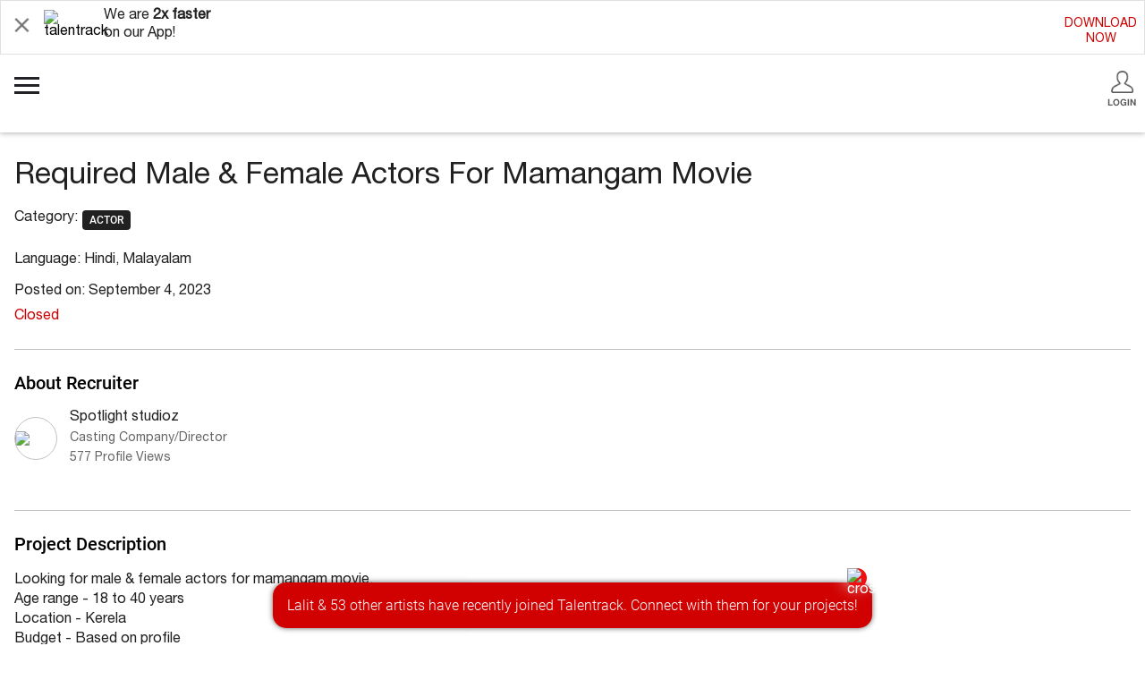

--- FILE ---
content_type: text/html; charset=UTF-8
request_url: https://m.talentrack.in/jobdetail/male-actor-in-lead-role-required-for-feature-film_140864
body_size: 8142
content:
<!DOCTYPE html>
<html class="chrome mac" lang="en">
<head>
    <meta charset="utf-8">
    <meta http-equiv="X-UA-Compatible" content="IE=edge">
    <meta name="viewport" content="width=device-width, initial-scale=1">
    <meta name="viewport" content="width=device-width, initial-scale=1.0, maximum-scale=1.0, user-scalable=0" />
    <!-- The above 3 meta tags *must* come first in the head; any other head content must come *after* these tags -->
    <meta name="Keywords" content="actor Kochi male Required Male & Female Actors For Mamangam Movie">
    <meta name="description" content="Looking for male & female actors for mamangam movie. Age range - 18 to 40 years Location - Kerela Budget - Based on profile Language - Malayalam and Hindi Artist should be smart, talented, good looking and upmarket.  Artist should be good in acting. Interested candidate may apply soon to get a call from us. | Talentrack Jobs">
        <meta name="author" content="">
        <meta name="date" content="2023-09-04" scheme="YYYY-MM-DD">
            <link rel="canonical" href="https://www.talentrack.in/jobdetail/male-actor-in-lead-role-required-for-feature-film_140864">
        
    <link rel="icon" href="/images/application/modules/default/favicon.ico">
    <link rel="apple-touch-icon" sizes="57x57" href="/images/application/modules/desktop/fav-icon/apple-touch-icon-57x57.png" />
    <link rel="apple-touch-icon" sizes="114x114" href="/images/application/modules/desktop/fav-icon/apple-touch-icon-114x114.png" />
    <link rel="apple-touch-icon" sizes="72x72" href="/images/application/modules/desktop/fav-icon/apple-touch-icon-72x72.png" />
    <link rel="apple-touch-icon" sizes="144x144" href="/images/application/modules/desktop/fav-icon/apple-touch-icon-144x144.png" />
    <link rel="apple-touch-icon" sizes="60x60" href="/images/application/modules/desktop/fav-icon/apple-touch-icon-60x60.png" />
    <link rel="apple-touch-icon" sizes="120x120" href="/images/application/modules/desktop/fav-icon/apple-touch-icon-120x120.png" />
    <link rel="apple-touch-icon" sizes="76x76" href="/images/application/modules/desktop/fav-icon/apple-touch-icon-76x76.png" />
    <link rel="apple-touch-icon" sizes="152x152" href="/images/application/modules/desktop/fav-icon/apple-touch-icon-152x152.png" />
    <link rel="icon" type="image/png" href="/images/application/modules/desktop/fav-icon/favicon-196x196.png" sizes="196x196" />
    <link rel="icon" type="image/png" href="/images/application/modules/desktop/fav-icon/favicon-96x96.png" sizes="96x96" />
    <link rel="icon" type="image/png" href="/images/application/modules/desktop/fav-icon/favicon-32x32.png" sizes="32x32" />
    <link rel="icon" type="image/png" href="/images/application/modules/desktop/fav-icon/favicon-16x16.png" sizes="16x16" />
    <link rel="icon" type="image/png" href="/images/application/modules/desktop/fav-icon/favicon-128.png" sizes="128x128" />
    <meta name="application-name" content="&nbsp;"/>
    <meta name="msapplication-TileColor" content="#FFFFFF" />
    <meta name="msapplication-TileImage" content="/images/application/modules/desktop/fav-icon/mstile-144x144.png" />
    <meta name="msapplication-square70x70logo" content="/images/application/modules/desktop/fav-icon/mstile-70x70.png" />
    <meta name="msapplication-square150x150logo" content="/images/application/modules/desktop/fav-icon/mstile-150x150.png" />
    <meta name="msapplication-wide310x150logo" content="/images/application/modules/desktop/fav-icon/mstile-310x150.png" />
    <meta name="msapplication-square310x310logo" content="/images/application/modules/desktop/fav-icon/mstile-310x310.png" />
    <title>Required Male & Female Actors For Mamangam Movie | Talentrack</title>
	                     
                                                                                            <link rel='stylesheet' href='/css/c/afca715c20eb40940a2cb7637b1df8e0.css?1767699898'><!-- Google Tag Manager: 2019-01-09 -->
<script>(function(w,d,s,l,i){w[l]=w[l]||[];w[l].push({'gtm.start':
new Date().getTime(),event:'gtm.js'});var f=d.getElementsByTagName(s)[0],
j=d.createElement(s),dl=l!='dataLayer'?'&l='+l:'';j.async=true;j.src=
'https://www.googletagmanager.com/gtm.js?id='+i+dl;f.parentNode.insertBefore(j,f);
})(window,document,'script','dataLayer','GTM-K9H2ML4');</script>
<!-- End Google Tag Manager -->
</head>
<body>
<!-- Google Tag Manager (noscript): 2019-01-09 -->
<noscript><iframe src="https://www.googletagmanager.com/ns.html?id=GTM-K9H2ML4" height="0" width="0" style="display:none;visibility:hidden"></iframe></noscript>
<!-- End Google Tag Manager (noscript) -->
<script>
    var tempbaseurl = '';
    var baseUrl = '';
</script>
    <div class="main-site">
              <div class="app_download_wrap clearfix"><span class="close_app_icon call_close_app_download sprite">&nbsp;</span><span class="talent_logo_t">
                <img alt="talentrack" src="https://s.talentrack.in/images/application/modules/mobile/tt_logo_t.png">
            </span>
                        <span class="app_dn_txt">
                We are <span class="bolder_txt">2x faster</span><br />on our App!                
            </span>
                                                <a href="/cms/appdownload" class="download_link_anchor rec_side">
                DOWNLOAD<br />NOW
            </a>
                    </div>
                     <style type="text/css">
        .crisp-client .cc-1m7s .cc-iv0q .cc-dc5e .cc-xkyq{
            display: none !important;
        }
    </style>
		<header class="material-styles">
			<ul id="slide-out" class="sidenav main-nav">
				<!-- Talent LoggedIn Start -->
		   	 	 
			    <li>
			    	<div class="user-view">
		      			<span class="menu_btn_wrap">
		    				<a class="common_btn outlined_btn" href="/index/mobilelogin">Login</a>
		    				<a class="common_btn filled_btn" href="/index/mobilelogin">Register</a>
		    			</span>
			    	</div>
			    </li>
			    <li><a class="waves-effect " href="/all-job-in-india"><i class="material-icons"><img src="/images/application/modules/mobile/menu/search_jobs.svg" alt="Search Jobs Icon"></i>Search Projects <span class="overline_offer">New &amp; Improved</span></a></li>
			    <li><div class="divider"></div></li>
			    <li><a class="waves-effect " href="/talent/actor/all"><i class="material-icons"><img src="/images/application/modules/mobile/menu/browse_artists.svg" alt="Browse Artists Icon"></i>Browse Artists</a></li>
			    <li><a class="waves-effect " href="/platinum/talent?type=platinum"><i class="material-icons"><img src="/images/application/modules/mobile/menu/platinum_artists.svg" alt="Platinum Artists Icon"></i>Platinum Artists</a></li>
			    <li><a class="waves-effect " href="/platinum/talent?type=featured"><i class="material-icons"><img src="/images/application/modules/mobile/menu/featured_artists.svg" alt="Showcase Artists Icon"></i>Showcase Artists</a></li>
			    <li><div class="divider"></div></li>
			    <li><a class="waves-effect " href="/talent/membership?via=job_jobdetail"><i class="material-icons"><img src="/images/application/modules/mobile/menu/membership.svg" alt="Membership Icon"></i>Membership <span class="overline_offer">Upgrade</span></a></li>
			    <li><div class="divider"></div></li>
				<li><a class="waves-effect " href="/all-recruiter-in-india"><i class="material-icons"><img src="/images/application/modules/mobile/menu/browse_recruiters.svg" alt="Browse Recruiters"></i>Browse Recruiters</a></li>
				<li><a class="waves-effect " href="/agency"><i class="material-icons"><img src="/images/application/modules/mobile/menu/talent_ag-1.svg" alt="Talent Agencies"></i>Talent Agencies</a></li>
			    <li><a class="waves-effect " href="/marketplace"><i class="material-icons"><img src="/images/application/modules/mobile/menu/man_camp.png" alt="content marketplace Icon"></i>Content Marketplace</a></li>
			    <li><a class="waves-effect" href="http://www.talentrackawards.in/index" target="_blank"><i class="material-icons"><img src="/images/application/modules/mobile/menu/talentrack_awards.svg" alt="talentrack awards Icon"></i>Talentrack Awards</a></li>
			    <li><a class="waves-effect " href="/talentracktalkies/index"><i class="material-icons"><img src="/images/application/modules/mobile/menu/talentrack_talkies.svg" alt="Talentrack Talkies Icon"></i>Talentrack Talkies</a></li>
				<li><a class="waves-effect " href="/cms/talenttestimonials"><i class="material-icons"><img src="/images/application/modules/mobile/menu/artist-testimonial.svg" alt="Artist Testimonials Icon"></i>Artist Testimonials</a></li>
			    <li><a class="waves-effect " href="/talentracktalkies/showcaseyourwork"><i class="material-icons"><img src="/images/application/modules/mobile/menu/showcase_your_work.svg" alt="Submit your audition"></i>Submit your audition</a></li>
			    <li><a class="waves-effect " href="/talent/timeline"><i class="material-icons"><img src="/images/application/modules/mobile/menu/timeline.svg" alt="Timeline Icon"></i>Timeline</a></li>
			    <li><a class="waves-effect" href="https://www.talentown.in" target="_blank"><i class="material-icons"><img src="/images/application/modules/mobile/menu/talentown.svg" alt="The Magazine Icon"></i>The Magazine</a></li>
			   <!-- <li><a class="waves-effect" href="/blog" target="_blank"><i class="material-icons"><img src="/images/application/modules/mobile/menu/blog.svg" alt="Blog Icon"></i>Blog</a></li>-->
			   <li><a class="waves-effect " href="/talent/walkin"><i class="material-icons"><img src="/images/application/modules/mobile/menu/book_audition_icon.svg" alt="Book a Visit"></i>Book a Visit</a></li>
			    <li><a class="waves-effect" onclick="$crisp.push(['do', 'chat:open'])"><i class="material-icons"><img src="/images/application/modules/mobile/menu/chat.svg" alt="Chat Icon"></i>Chat with us</a></li>
			    <li><div style="height:8px;"></div></li>
			     			    <!-- Not LoggedIn Ends -->
			    </ul>
	  	</header>
	  	<div class="popup_des_wrap" id="lock_banner_pop">
		    <div class="popup_inner_wrap">
		        <span class="cross_icon close_demo_popup" data-dismiss="modal"><img src="https://s.talentrack.in/images/common/cross_icon.svg" alt="cross_icon"/></span>
		        <p class="lock_quote1">Thank you for your request.</p>
		        <p class="lock_quote2">Your Relationship Manager will get in touch with you shortly.</p>
		        		    </div>
		    <div class="pop_bg close_demo_popup">&nbsp;</div>
		</div>
	        <div class="main-container full-height">
            <div class="header clearfix">
                <a href="#" data-target="slide-out" class="sidenav-trigger menu-icon-wrap">
                    <span class="menu-toggle call-menu">
                        <span class="toggle-bar"></span>
                        <span class="toggle-bar"></span>
                        <span class="toggle-bar"></span>
                    </span>
                </a>
                <div class="logo-wrap">
                    <a href="/index">

                        <img class="lazy img-logo" alt="Acting | Modeling | Singing | Photography Jobs" src="[data-uri]" data-src="https://s.talentrack.in/images/common/talentrack-logo.svg" />
                    </a>
                </div>
                                <div class="login-wrap">
                    <a href="/index/mobilelogin">
                        <span class="sprite user-login-icon"></span>
                        <span class="head-text">Login</span>
                    </a>
                </div>
                            </div>
            
<script type="application/ld+json">
{
  "@context": "http://schema.org",
  "@type": "JobPosting",  
  "datePosted": "2023-09-04",
  "description": "Looking for male & female actors for mamangam movie.
Age range - 18 to 40 years
Location - Kerela
Budget - Based on profile
Language - Malayalam and Hindi
Artist should be smart, talented, good looking and upmarket. 
Artist should be good in acting.
Interested candidate may apply soon to get a call from us.", 
  "employmentType": "Part-time",   
  "industry": "Entertainment Industry",
  "validThrough": "2023-10-04T00:00",  
  "baseSalary":{
   "@type": "MonetaryAmount",
   "currency": "INR",
   "value":"As per profile"
  },
  "jobLocation": [
    {
    "@type": "Place",
    "address": {
      "@type": "PostalAddress",
      "addressLocality": "Kochi",
      "addressRegion": "Kerala",
      "streetAddress": "Kochi",
	  "addressCountry": "IN"
    }
  }  ],
  "hiringOrganization" : {
    "@type" : "Organization",
	"name":"spotlight studioz",
	"logo": "https://s.talentrack.in/uploads/acc_thumb/150x150/177/849/opt2_177849_66f8d33543b92.avif"
  },
  "occupationalCategory": "Actor",
  "title": "Required Male & Female Actors For Mamangam Movie"
  
}
</script>
		<!-- End Nikon Banner-->
        <div class="project_details">
         <div class="pr_det_wrap" id="premium_sashe">
           
        <p class="pr_det_heading">Required Male & Female Actors For Mamangam Movie</p>
                        <div class="pr_det_cat_tag">
                    <span class="cat_hd">Category:</span>
                                          <span class="pr_det_tag">ACTOR</span>
                                   </div>
                                        
        <p class="pr_det_quote">Language:
        Hindi, Malayalam        </p>  
    	
	<p class="pr_det_quote_2">Posted on: September 4, 2023</p>	
      
                  <p class="pr_det_quote_2"><span class="closed-color">Closed</span></p>
                 
	    </div>
     
    <div class="pr_det_wrap">
        <p class="pr_det_heading2">About Recruiter</p>
        <a href="/user/spotlight-studioz?id=4aa85a2407659d62a2468f739bfd30e9" class="pr_rec_link">
            <div class="pr_posted_by">
            <span class="pr_rec_img"><span class="pr_rec_tb"><span class="pr_rec_cell"><img src="https://s.talentrack.in/uploads/acc_thumb/150x150/177/849/opt2_177849_66f8d33543b92.avif"/></span></span></span>                <p class="pr_rec_nm_cat">
                    <span class="pr_rec_nm">
                        <span class="pr_rec_name"> Spotlight studioz</span>
                                                                     </span>
                                  <span class="pr_rec_cat">Casting Company/Director</span>
                                                 <span class="colour-fade">577 Profile Views</span>
                                 </p> 
            </div>
        </a>
    </div>
      <div class="pr_det_wrap">
        <p class="pr_det_heading2">Project Description</p>
        <p class="pr_det_quote">Looking for male & female actors for mamangam movie.<br />
Age range - 18 to 40 years<br />
Location - Kerela<br />
Budget - Based on profile<br />
Language - Malayalam and Hindi<br />
Artist should be smart, talented, good looking and upmarket. <br />
Artist should be good in acting.<br />
Interested candidate may apply soon to get a call from us.</p>
    </div>
      
    <div class="pr_det_roles_wrap">
        <p class="pr_det_heading2">Roles</p>
            <div class="pr_det_roles">
        <div class="pr_det_roles_accord call_accord">
          <p class="pr_det_rl_head">Male Actors For Mamangam Movie</p>
          <p class="pr_det_rl_qt1">Male, 20-35 Yrs </p>
          <p class="pr_det_rl_qt2">          Actor          </p>
        </div>
        <div class="pr_det_details">             
          <p class="pr_details_quote">Looking for male actors for mamangam movie.<br />
Age range - 20 to 35 years<br />
Location - Kerela<br />
Budget - Based on profile<br />
Language - Malayalam and Hindi<br />
Artist should be smart, talented, good looking and upmarket. <br />
Artist should be good in acting.<br />
Interested candidate may apply soon to get a call from us.</p>           
           <p class="pr_det_lab" id="myrole">Role type</p>
           
           <p class="pr_det_lab_q">
		   											<a href="/actor-shoot-in-kochi">Actor Shoot in Kochi</a>
							   		   </p>
           
                    <p class="pr_det_lab">Shoot Location</p>
          <p class="pr_det_lab_q">Kochi                   </p>
		               
                                
           
                  
        </div>
      </div>

            <div class="pr_det_roles">
        <div class="pr_det_roles_accord call_accord">
          <p class="pr_det_rl_head">Female Actors For Mamangam Movie</p>
          <p class="pr_det_rl_qt1">Female, 18-40 Yrs </p>
          <p class="pr_det_rl_qt2">          Actor          </p>
        </div>
        <div class="pr_det_details">             
          <p class="pr_details_quote">Looking for female actors for mamangam movie.<br />
Age range - 18 to 40 years<br />
Location - Kerela<br />
Budget - Based on profile<br />
Language - Malayalam and Hindi<br />
Artist should be smart, talented, good looking and upmarket. <br />
Artist should be good in acting.<br />
Interested candidate may apply soon to get a call from us.</p>           
           <p class="pr_det_lab" id="myrole">Role type</p>
           
           <p class="pr_det_lab_q">
		   											<a href="/actor-shoot-in-kochi">Actor Shoot in Kochi</a>
							   		   </p>
           
                    <p class="pr_det_lab">Shoot Location</p>
          <p class="pr_det_lab_q">Kochi                   </p>
		               
                                
           
                  
        </div>
      </div>

          </div>
    	<!-- Start Nikon Banner-->
				<!-- End Nikon Banner-->
		  <div class="caution_message">
        <span class="caut_img">
            <img src="https://s.talentrack.in/images/application/modules/default/disclaimer_img.png" alt="Attention Please">
            <span class="disc_head">Disclaimer</span>
        </span>
        <p class="caution_quote">We request all users to always check credentials of the recruiters/artists and verify the same independently before deciding to work with them. You should never transfer any money to anyone claiming to be representing Talentrack and demanding money for Artist Card, Audition Fee, Travel etc.</p>
    </div>
        
              
      <div class="artist-testimonial-wrapper">
        <span class="art-label-heading">Artist Testimonials</span>
              <div class="art-testi-tble img-box">
            <input type="hidden" name="portfolio_id" value="137227">
            <input type="hidden" name="via" value="homeplatinumart">
            <input type="hidden" name="a1" value="">
            <div class="lft-testi">            
                <a class="call_mini_port"><img class="img-responsive iblock" alt="Latha" src="/uploads/testimonial_images/f1b395d6-7abb-ccd8-92c8-3f3fc28278fb.png"></a>
            </div>
            <div class="rght-testi">
                <p class="art-testi-quote"><span class="sprite double-quote-1"></span>I am highly grateful to Talentrack for giving me an opportunity to work with ‘Yash Raj Films’.<span class="sprite double-quote-1"></span></p>
                <a class="testi-talent-name call_mini_port">Latha</a>
                <span class="testi-talent-cat">Actor</span>
            </div>
        </div>
            <div class="view_all_wrap">
            <a href="/cms/talenttestimonials" class="common_btn filled_btn">View all</a>
        </div>
    </div>
    
  <div class="popular-job-wrap">
    <h2 class="style-title">Popular Searches</h2>
    <div class="popular-jobs-list">
        <ul class="pop-list clearfix">
                    <li>
                <a href="/job/actor-job-in-kochi">actor job in kochi</a>
            </li>
                        <li>
                <a href="/job/model-job-in-kochi">model job in kochi</a>
            </li>
                        <li>
                <a href="/job/actor-job-in-india">actor job in india</a>
            </li>
                        <li>
                <a href="/job/model-job-in-india">model job in india</a>
            </li>
                        <li>
                <a href="/job/actor-audition-in-kochi">actor audition in kochi</a>
            </li>
                        <li>
                <a href="/job/actor-audition-in-india">actor audition in india</a>
            </li>
                        <li>
                <a href="/job/model-audition-in-india">model audition in india</a>
            </li>
                        <li>
                <a href="/job/actor-casting-call-in-kochi">actor casting call in kochi</a>
            </li>
                        <li>
                <a href="/job/model-casting-call-in-kochi">model casting call in kochi</a>
            </li>
                        <li>
                <a href="/job/actor-casting-call-in-india">actor casting call in india</a>
            </li>
                        <li>
                <a href="/job/model-casting-call-in-india">model casting call in india</a>
            </li>
                        <li>
                <a href="/job/model-photo-shoot-in-kochi">model photo shoot in kochi</a>
            </li>
                        <li>
                <a href="/job/actor-photo-shoot-in-india">actor photo shoot in india</a>
            </li>
                        <li>
                <a href="/job/model-photo-shoot-in-india">model photo shoot in india</a>
            </li>
                        <li>
                <a href="/job/actor-shoot-in-kochi">actor shoot in kochi</a>
            </li>
                        <li>
                <a href="/job/model-shoot-in-kochi">model shoot in kochi</a>
            </li>
                        <li>
                <a href="/job/actor-shoot-in-india">actor shoot in india</a>
            </li>
                        <li>
                <a href="/job/model-shoot-in-india">model shoot in india</a>
            </li>
                        <li>
                <a href="/job/actor-freelance-project-assignment-in-kochi">actor freelance project assignment in kochi</a>
            </li>
                        <li>
                <a href="/job/model-freelance-project-assignment-in-kochi">model freelance project assignment in kochi</a>
            </li>
                        <li>
                <a href="/job/actor-freelance-project-assignment-in-india">actor freelance project assignment in india</a>
            </li>
                        <li>
                <a href="/job/model-freelance-project-assignment-in-india">model freelance project assignment in india</a>
            </li>
                        <li>
                <a href="/job/actor-Live-Shows-Live-Entertainment-in-india">actor Live Shows Live Entertainment in india</a>
            </li>
                        <li>
                <a href="/job/model-Live-Shows-Live-Entertainment-in-india">model Live Shows Live Entertainment in india</a>
            </li>
                    </ul>
    </div>
</div> 
  
    
</div>


 

<div class="error-msge custom-err" id="Errmodal">
    <div class="error-container">
    <!-- <span id="jobApplyResult"></span> -->
    <span class="job-error" id="jobApplyResult">
       We can see that you are registered as a  so you can not apply for a job for .    </span>
    
    <span class="err-close-style close-err">&times;</span>
    </div>
</div>

<div class="filter-wrap" id="check_cat_modal"></div>
<div class="error-msge custom-err" id="jobAppRes">
    <div class="error-container">
    <!-- <span id="jobApplyResult"></span> -->
    <span class="job-error" id="jobApplyResult">       
    </span>    
    <span class="err-close-style close-err">&times;</span>
    </div>
</div>
<!-- 13-7-2022 for button myrole -->
<div id="myID" class="bottomMenu hide">
	<a class="btn btn-primary" href="#myrole">
			<span>No longer accepting applications.</span> 
		</a>
</div>
	
<!-- 13-7-2022 for button myrole -->
<div id="loaderImg" class="loader-mob" style="display: none;">
    <span class="loader-img"></span> 
    <span class="loader-box">
        <span class="loader-dots"></span>
        <span class="loader-dots"></span>
        <span class="loader-dots"></span>
        <span class="loader-dots"></span>
        <span class="loader-dots"></span>
        <span class="loader-dots"></span>
    </span>
</div>
<style type="text/css">
  .job-head.anchor {
    display: block;
  }
</style>
<script>
var baseUrl = '';
</script>
		
 <div class="custom-modal" id="share_job_modal">
    <div class="modal-box-bg close-modal"></div>
        <div class="modal-container">        
            <div class="modal-body">
                <p class="share_quote">Share this job on social media</p>
    			<div class="graphic_wrap">
                    <img src="https://s.talentrack.in/images/application/modules/desktop/share_job_creative.png" alt="share job">
                </div>
                <div class="social_share_wrap" id="social_sharewrap">
                    
                </div>
            </div>
            <div class="modal-footer">
                <div class="text-center">
                    <a data-dismiss="modal" class="close-modal share_jb_btn" href="#">CANCEL</a>
                </div>
            </div>
        </div>
</div>	  
<div class="mini_port_wrap hide">&nbsp;</div>
<div class="error-msge custom-err" id="ErrsocialMsgModal">
    <div class="error-container">   
    <span class="job-error">
       This feature gives you the access to directly share your job posting on your social handles. Download the <a href='/cms/appdownload?app=recruiter'>Talentrack Recruiter App</a> to give it a try!    </span>    
    <span class="err-close-style close-err">&times;</span>
    </div>
</div>

<div class="bottom_sh_wrap social" id="dob_update_section">
            <div class="bottom_sh_bg">&nbsp;</div>
            <div class="bottom_sh_box">
                <div class="card-box">
                    <div class="tb_wrap">
                        <div class="tc_wrap">
                            <img src="https://s.talentrack.in/images/application/modules/mobile/dash_ico_dob.png" alt="Date of Birth">
                        </div>
                        <div class="tc_wrap">
                            <p class="widget_heading">What's your date of birth?</p>
                            <p class="widget_subheading">Update your portfolio to increase your chances to get shortlisted.</p>
                        </div>
                    </div>
                    <div class="widget_input_wrap">
                        <span class="widget_input">
                            <input type="text" name="user_dob" id="user_dob" value="" class="input_widget pick_date mbsc-comp" placeholder="DOB">
                            <input type="hidden" id="dob_jobid" value="" >
                            <span id="err_dob" style="display: none" class="err-msge"></span>
                        </span>

                        <span class="widget_input">
                            <input type="button" id="update_dob_button" value="UPDATE NOW" class="widget_btn">
                        </span>
                    </div>
                </div>
            </div>
         
</div>
                        <div class="main-section bg_color_footer">
                <ul class="footer_two_list">
                    <li><a href="/all-job-in-india">Projects</a></li>
                    <li><a href="/platinum/talent">Platinum Artists</a></li>
                    <li><a href="/content/featuredpartners">Featured Partners</a></li>
                                        <li><a href="/cms/getportfolio">Get a Portfolio</a></li>
                                        <li><a href="/cms/talenttestimonials">Artist Testimonials</a></li>
                    <li><a href="/cms/talentdirectory">Artist Directory</a></li>
                    <li><a href="/cms/recruitertestimonials">Recruiter Testimonials</a></li>
                    <li><a href="/all-recruiter-in-india">Browse Recruiters</a></li>
					<li><a href="/cms/recruiterdirectory">Recruiter Directory</a></li>
                </ul><ul class="footer_two_list">
				    <li><a href="https://www.talentown.in" target="_blank">The Magazine</a></li>
                    <li><a href="/talentracktalkies/index">Talentrack Talkies</a></li>
                    <li><a href="/talentracktalkies/showcaseyourwork">Submit your audition</a></li>
                    <li><a href="http://www.talentrackawards.in/index" target="_blank">Talentrack Awards</a></li>
                    <li><a href="/cms/reportabuse">Report Abuse</a></li>
                     
                    <li><a href="/talent/membership?via=job_jobdetail">Upgrade</a></li>
                                                            <li><a href="/user/getpackages?via=job_jobdetail">Recruiter Packages</a></li>
                                        <li><a href="/help/">Help &amp; FAQs</a></li>
                </ul>
                 
                <div class="footer_seperater1"></div>
                <div class="social_footer_wrap">
                    <a href="https://www.facebook.com/talentrack.in" target="_blank" class="social_link"><span class="sprite icon_fb_foot">&nbsp;</span></a>
                    <a href="https://www.instagram.com/talentrackofficial/" target="_blank" class="social_link"><span class="sprite icon_inst_foot">&nbsp;</span></a>
                    <a href="https://twitter.com/mytalentrack" target="_blank" class="social_link"><span class="sprite icon_twtr_foot">&nbsp;</span></a>
                    <a href="https://www.youtube.com/channel/UCHRxAWmUW20DAosmRq0hPrA" target="_blank" class="social_link"><span class="sprite icon_ytb_foot">&nbsp;</span></a>
                </div>
                <div class="footer_seperater2"></div>
                <ul class="footer_two_list2">
                    <li><a href="/cms/about">About</a></li><li><a href="/cms/howitworks">How it Works</a></li><li><a href="/cms/career">Careers</a></li><li><a href="/cms/contactus">Contact</a></li><li><a href="/cms/advertise">Advertise with Us</a></li><li><a href="/conciergeandstore">Concierge &amp; Store</a></li><li><a href="/institutions/index">Institutions</a></li><li><a href="/cms/sitemap">Sitemap</a></li>
                </ul>
            </div>
                        <div class="footer_apps">
                <div class="footer_app_half">
                    <span class="footer_dnw_app"><span>Download</span> Artist App</span>
                    <a href="https://itunes.apple.com/us/app/talentrack/id1021596860?ls=1&mt=8" target="_blank" class="social_link"><span class="sprite icon_apple">&nbsp;</span></a>&nbsp;&nbsp;&nbsp;&nbsp;<a href="https://play.google.com/store/apps/details?id=com.talenttrckapp.android&hl=en" target="_blank" class="social_link"><span class="sprite icon_play_store">&nbsp;</span></a>
                </div><div class="footer_app_half">
                    <span class="footer_dnw_app"><span>Download</span> Recruiter App</span>
                    <a href="https://itunes.apple.com/us/app/talentrack-business/id1393547767" target="_blank" class="social_link"><span class="sprite icon_apple">&nbsp;</span></a>&nbsp;&nbsp;&nbsp;&nbsp;<a href="https://play.google.com/store/apps/details?id=com.talentrack.recruiter.activity&hl=en" target="_blank" class="social_link"><span class="sprite icon_play_store">&nbsp;</span></a>
                </div>
            </div>
                        <div class="tr_quote"><p>Talentrack is a brand of Fameposter Career Services Pvt. Ltd. All rights reserved.</p></div>
                        </div>
    </div>

<script src='/js/c/a3b0ec98d163714a73d12874c23b57a7.js?1759488171'></script><div class="modal iframe-modal" id="talntrVid">
    <div class="modal-box-bg close-iframeModal"></div>
    <div class="modal-container">
        <div class="modal-head">
            <span class="close-modal-btn close-iframeModal">X</span>
        </div>
        <div class="modal-body no-padding">
            <div class="iframe-loader"></div>
            <iframe class="home-frame" id="myiFrame" width="280" height="300" data-src="https://www.youtube.com/embed/sSp7B_Y4pxE" allowfullscreen></iframe>
        </div>
    </div>
</div>
<!-- Google tag (gtag.js) --> <script async src="https://www.googletagmanager.com/gtag/js?id=G-SQML48L9J7"></script> <script> window.dataLayer = window.dataLayer || []; function gtag(){dataLayer.push(arguments);} gtag('js', new Date()); gtag('config', 'G-SQML48L9J7'); </script>
<script>
    (function(i,s,o,g,r,a,m){i['GoogleAnalyticsObject']=r;i[r]=i[r]||function(){
    (i[r].q=i[r].q||[]).push(arguments)},i[r].l=1*new Date();a=s.createElement(o),
    m=s.getElementsByTagName(o)[0];a.async=1;a.src=g;m.parentNode.insertBefore(a,m)
    })(window,document,'script','//www.google-analytics.com/analytics.js','ga'); 
    ga('create', 'UA-64118257-1', 'm.talentrack.in');
    ga('send', 'pageview');
</script>
<!-- Meta Pixel Code --><script>!function(f,b,e,v,n,t,s){if(f.fbq)return;n=f.fbq=function(){n.callMethod?n.callMethod.apply(n,arguments):n.queue.push(arguments)};if(!f._fbq)f._fbq=n;n.push=n;n.loaded=!0;n.version='2.0';n.queue=[];t=b.createElement(e);t.async=!0;t.src=v;s=b.getElementsByTagName(e)[0];s.parentNode.insertBefore(t,s)}(window, document,'script','https://connect.facebook.net/en_US/fbevents.js');fbq('init', '2494681620911160');fbq('track', 'PageView');</script><noscript><img height='1' width='1' style='display:none' src='https://www.facebook.com/tr?id=2494681620911160&ev=PageView&noscript=1'/></noscript><!-- End Meta Pixel Code --><script type="text/javascript"> _linkedin_partner_id = "3623761"; window._linkedin_data_partner_ids = window._linkedin_data_partner_ids || []; window._linkedin_data_partner_ids.push(_linkedin_partner_id); </script><script type="text/javascript"> (function(l) { if (!l){window.lintrk = function(a,b){window.lintrk.q.push([a,b])}; window.lintrk.q=[]} var s = document.getElementsByTagName("script")[0]; var b = document.createElement("script"); b.type = "text/javascript";b.async = true; b.src = "https://snap.licdn.com/li.lms-analytics/insight.min.js"; s.parentNode.insertBefore(b, s);})(window.lintrk); </script> <noscript> <img height="1" width="1" style="display:none;" alt="" src="https://px.ads.linkedin.com/collect/?pid=3623761&fmt=gif" /> </noscript>  
<div class="mini_alert_wrp">
    <div class="mini_alert">
        Lalit & 53 other artists have recently joined Talentrack. Connect with them for your projects!        <!-- <span class="close_mini_al">&times;</span> -->
        <span class="close_mini_al"><img src="https://s.talentrack.in/images/common/cross_icon.svg" alt="cross_icon"/></span>
        <!-- <span class="close_mini_al">&times;</span> -->
    </div>
</div>
  
<script type="text/javascript">window.$crisp=[];window.CRISP_WEBSITE_ID="08b0412e-734b-4560-8b8d-b732cf160fb4";(function(){d=document;s=d.createElement("script");s.src="https://client.crisp.chat/l.js";s.async=1;d.getElementsByTagName("head")[0].appendChild(s);})();</script>
<span class="crisp_chat" onclick="$crisp.push(['do', 'chat:open'])">
    <img src="https://s.talentrack.in/images/application/modules/desktop/common_chat_icon.png" alt="chat icon">
</span>
</body>
</html>


--- FILE ---
content_type: text/css
request_url: https://m.talentrack.in/css/c/afca715c20eb40940a2cb7637b1df8e0.css?1767699898
body_size: 31913
content:
@font-face{font-family:HelveticaNeueLTStd-Roman;src:url('/css/application/modules/mobile/fonts/HelveticaNeueLTStd-Roman.eot?#iefix') format('embedded-opentype'),url('/css/application/modules/mobile/fonts/HelveticaNeueLTStd-Roman.otf') format('opentype'),url('/css/application/modules/mobile/fonts/HelveticaNeueLTStd-Roman.woff') format('woff'),url('/css/application/modules/mobile/fonts/HelveticaNeueLTStd-Roman.ttf') format('truetype'),url('/css/application/modules/mobile/fonts/HelveticaNeueLTStd-Roman.svg#HelveticaNeueLTStd-Roman') format('svg');font-weight:400;font-style:normal}@font-face{font-family:HelveticaNeueLTStd-Th;src:url('/css/application/modules/mobile/fonts/HelveticaNeueLTStd-Th.eot?#iefix') format('embedded-opentype'),url('/css/application/modules/mobile/fonts/HelveticaNeueLTStd-Th.otf') format('opentype'),url('/css/application/modules/mobile/fonts/HelveticaNeueLTStd-Th.woff') format('woff'),url('/css/application/modules/mobile/fonts/HelveticaNeueLTStd-Th.ttf') format('truetype'),url('/css/application/modules/mobile/fonts/HelveticaNeueLTStd-Th.svg#HelveticaNeueLTStd-Roman') format('svg');font-weight:400;font-style:normal}@font-face{font-family:heaveneticashbold;src:url('/css/application/modules/mobile/fonts/heaveneticash_bold-webfont.eot?#iefix') format('embedded-opentype'),url('/css/application/modules/mobile/fonts/heaveneticash_bold-webfont.otf') format('opentype'),url('/css/application/modules/mobile/fonts/heaveneticash_bold-webfont.woff') format('woff'),url('/css/application/modules/mobile/fonts/heaveneticash_bold-webfont.ttf') format('truetype'),url('/css/application/modules/mobile/fonts/heaveneticash_bold-webfont.svg#HelveticaNeueLTStd-Roman') format('svg');font-weight:400;font-style:normal}@font-face{font-family:HelveticaNeueLTStd-Lt;src:url('/css/application/modules/mobile/fonts/HelveticaNeueLTStd-Lt.eot?#iefix') format('embedded-opentype'),url('/css/application/modules/mobile/fonts/HelveticaNeueLTStd-Lt.otf') format('opentype'),url('/css/application/modules/mobile/fonts/HelveticaNeueLTStd-Lt.woff') format('woff'),url('/css/application/modules/mobile/fonts/HelveticaNeueLTStd-Lt.ttf') format('truetype'),url('/css/application/modules/mobile/fonts/HelveticaNeueLTStd-Lt.svg#HelveticaNeueLTStd-Roman') format('svg');font-weight:400;font-style:normal}@font-face{font-family:HeaveneticaCond7BoldSH;src:url('/css/application/modules/mobile/fonts/HeaveneticaCond7BoldSH.eot?#iefix') format('embedded-opentype'),url('/css/application/modules/mobile/fonts/HeaveneticaCond7BoldSH.otf') format('opentype'),url('/css/application/modules/mobile/fonts/HeaveneticaCond7BoldSH.woff') format('woff'),url('/css/application/modules/mobile/fonts/HeaveneticaCond7BoldSH.ttf') format('truetype'),url('/css/application/modules/mobile/fonts/HeaveneticaCond7BoldSH.svg#HelveticaNeueLTStd-Roman') format('svg');font-weight:400;font-style:normal}@font-face{font-family:HelveticaNeueLTStd-Bd;src:url('/css/application/modules/mobile/fonts/HelveticaNeueLTStd-Bd.eot?#iefix') format('embedded-opentype'),url('/css/application/modules/mobile/fonts/HelveticaNeueLTStd-Bd.otf') format('opentype'),url('/css/application/modules/mobile/fonts/HelveticaNeueLTStd-Bd.woff') format('woff'),url('/css/application/modules/mobile/fonts/HelveticaNeueLTStd-Bd.ttf') format('truetype'),url('/css/application/modules/mobile/fonts/HelveticaNeueLTStd-Bd.svg#HelveticaNeueLTStd-Roman') format('svg');font-weight:400;font-style:normal}@font-face{font-family:HelveticaNeueLTStd-Md;src:url('/css/application/modules/mobile/fonts/HelveticaNeueLTStd-Md.eot?#iefix') format('embedded-opentype'),url('/css/application/modules/mobile/fonts/HelveticaNeueLTStd-Md.otf') format('opentype'),url('/css/application/modules/mobile/fonts/HelveticaNeueLTStd-Md.woff') format('woff'),url('/css/application/modules/mobile/fonts/HelveticaNeueLTStd-Md.ttf') format('truetype'),url('/css/application/modules/mobile/fonts/HelveticaNeueLTStd-Md.svg#HelveticaNeueLTStd-Roman') format('svg');font-weight:400;font-style:normal}@font-face{font-family:HelveticaNeueLTStd-UltLt;src:url('/css/application/modules/mobile/fonts/HelveticaNeueLTStd-UltLt.eot?#iefix') format('embedded-opentype'),url('/css/application/modules/mobile/fonts/HelveticaNeueLTStd-UltLt.otf') format('opentype'),url('/css/application/modules/mobile/fonts/HelveticaNeueLTStd-UltLt.woff') format('woff'),url('/css/application/modules/mobile/fonts/HelveticaNeueLTStd-UltLt.ttf') format('truetype'),url('/css/application/modules/mobile/fonts/HelveticaNeueLTStd-UltLt.svg#HelveticaNeueLTStd-Roman') format('svg');font-weight:400;font-style:normal}@font-face{font-family:Nexa_Bold;src:url('/css/application/modules/mobile/fonts/Nexa_Bold.eot');src:url('/css/application/modules/mobile/fonts/Nexa_Bold.eot?#iefix') format('embedded-opentype'),url('/css/application/modules/mobile/fonts/Nexa_Bold.woff2') format('woff2'),url('/css/application/modules/mobile/fonts/Nexa_Bold.woff') format('woff'),url('/css/application/modules/mobile/fonts/Nexa_Bold.ttf') format('truetype'),url('/css/application/modules/mobile/fonts/Nexa_Bold.svg#Nexa_Bold') format('svg')}@font-face{font-family:Nexa_Light;src:url('/css/application/modules/mobile/fonts/Nexa_Light.eot');src:url('/css/application/modules/mobile/fonts/Nexa_Light.eot?#iefix') format('embedded-opentype'),url('/css/application/modules/mobile/fonts/Nexa_Light.woff2') format('woff2'),url('/css/application/modules/mobile/fonts/Nexa_Light.woff') format('woff'),url('/css/application/modules/mobile/fonts/Nexa_Light.ttf') format('truetype'),url('/css/application/modules/mobile/fonts/Nexa_Light.svg#Nexa_Light') format('svg')}@font-face{font-family:Roboto;src:url('/fonts/roboto.regular.eot');src:url('/fonts/roboto.regular.eot?#iefix') format('embedded-opentype'),url('/fonts/roboto.regular.woff') format('woff'),url('/fonts/roboto.regular.ttf') format('truetype'),url('/fonts/roboto.regular.svg#Nexa_Light') format('svg')}@font-face{font-family:RobotoMedium;src:url('/fonts/Roboto-Medium.woff') format('woff');font-weight:400}@font-face{font-family:RobotoBold;src:url('/fonts/roboto.bold.woff') format('woff');font-weight:400}@font-face{font-family:RobotoLight;src:url('/fonts/Roboto-Light.woff') format('woff');font-weight:400}@font-face{font-family:RobotoThin;src:url('/fonts/Roboto-Thin.woff') format('woff');font-weight:400}@font-face{font-family:helveticaneueltstdTHCN;src:url('/fonts/helveticaneueltstd-thcn.woff') format('woff')}@font-face{font-family:Montserrat-SemiBold;src:url('/fonts/Montserrat-SemiBold.woff') format('woff')}@font-face{font-family:MontserratRegular;src:url('/fonts/Montserrat-Regular.woff') format('woff')}@font-face{font-family:RobotoCondensed-Regular;src:url('/fonts/RobotoCondensed-Regular.woff') format('woff');font-weight:500;font-style:normal}
.android .body{line-height:260%}.hide-ovrflow,.hide-ovrflow body{overflow:hidden}.loader{background-image:url('/images/application/modules/mobile/loading.gif');background-repeat:no-repeat;background-position:center center;background-size:80px auto;height:120%;width:100%;position:fixed;left:0;top:-10%;z-index:10;background-color:rgba(0,0,0,.8);display:none}.keypadon .main-container{display:block!important}.keypadon{overflow:hidden}.home-frame{width:100%;height:300px}.page-heading{background-color:#d10001;color:#fff;font-family:RobotoLight;font-size:28px;padding:16px 15px 12px;position:relative}.repost-job{background-color:#fff;color:#d10001;cursor:pointer;display:block;font-size:24px;padding:10px 10px 6px;position:absolute;right:10px;top:13%}.page-heading-inner{background-color:#d10001;color:#fff;font-size:24px;padding:16px;position:relative;margin:0}.bg-page{background-color:#fff;box-shadow:0 0 3px #999;-o-box-shadow:0 0 3px #999;-ms-box-shadow:0 0 3px #999;-moz-box-shadow:0 0 3px #999;-khtml-box-shadow:0 0 3px #999;-webkit-box-shadow:0 0 3px #999;padding:15px 16px 6px}.bg-page h1{font-family:RobotoLight;font-size:22px}.search-job-subheading{color:#333;display:block;font-size:14px;line-height:130%;padding:4px 0 6px}@media screen and (-webkit-min-device-pixel-ratio:0){input:focus,select:focus,textarea:focus{background:#eee}}@media only screen and (max-height:230px){.main-container{display:block!important}}.mini_alert_wrp{position:fixed;bottom:18px;width:98%;z-index:25;display:flex;align-items:center;justify-content:center;display:none;left:1%}.mini_alert{-o-box-shadow:0 0 6px 0 rgba(0,0,0,.6);-ms-box-shadow:0 0 6px 0 rgba(0,0,0,.6);-moz-box-shadow:0 0 6px 0 rgba(0,0,0,.6);-webkit-box-shadow:0 0 6px 0 rgba(0,0,0,.6);box-shadow:0 0 6px 0 rgba(0,0,0,.6);background-color:#d10001;color:#fff;font-family:RobotoLight;padding:16px 16px;-o-border-radius:30px;-ms-border-radius:30px;-moz-border-radius:30px;-webkit-border-radius:30px;border-radius:15px;font-size:16px;position:relative;z-index:1}.close_mini_al{cursor:pointer;font-size:18px;position:absolute;background-color:#f30e0f;color:#fff;width:22px;height:22px;line-height:22px;display:inline-block;right:6px;top:50%;margin:-42px 0 0 0;text-align:center;border-radius:50%;box-shadow:-1px -2px 20px #fff}.mini_alert_wrp.open_wrp{display:flex;animation:miniAlert .3s forwards;-webkit-animation:miniAlert .3s forwards}@keyframes miniAlert{from{opacity:0;right:-200px}to{opacity:1;right:2%}}@-webkit-keyframes miniAlert{from{opacity:0;right:-200px}to{opacity:1;right:2%}}.mini_al_link,.mini_al_link:active,.mini_al_link:focus,.mini_al_link:hover{background-color:#fff;display:block;height:28px;line-height:28px;padding:0 16px;margin:5px 0 0;border-radius:4px;color:#d10001;text-align:center}.mini_al_link:active,.mini_al_link:focus,.mini_al_link:hover{text-decoration:none}.agency-text-singup p{font-size:16px;text-align:center;margin-bottom:0;margin-top:10px}.agency-text-singup a{color:#b50506;cursor:pointer}.agency-text-singup a:hover{text-decoration:underline}.w-100{width:100%!important}.theme_color{color:#d10001}.close_icon{right:1px;position:absolute;top:-6px;cursor:pointer}.cross_icon{right:-10px;position:absolute;top:-11px;cursor:pointer}.mt-2{margin-top:20px}.text-center{text-align:center}.d-block{display:block}.flex-center{display:flex;align-items:center;justify-content:center}.seo_title{margin:15px;line-height:22px}
a,abbr,acronym,address,applet,article,aside,audio,b,big,blockquote,body,canvas,caption,center,cite,code,dd,del,details,dfn,div,dl,dt,em,embed,fieldset,figcaption,figure,footer,form,h1,h2,h3,h4,h5,h6,header,hgroup,html,i,iframe,img,ins,kbd,label,legend,li,mark,menu,nav,object,ol,output,p,pre,q,ruby,s,samp,section,small,span,strike,strong,sub,summary,sup,table,tbody,td,tfoot,th,thead,time,tr,tt,u,ul,var,video{border:0;font:inherit;font-size:100%;margin:0;padding:0;vertical-align:baseline}article,aside,details,figcaption,figure,footer,header,hgroup,menu,nav,section{display:block}ol,ul{list-style:none}blockquote,q{quotes:none}blockquote:after,blockquote:before,q:after,q:before{content:'';content:none}table{border-collapse:collapse;border-spacing:0}body,html{height:100%;margin:0}.clearfix:after,.clearfix:before{clear:both;content:"";display:table}.main-container{position:relative}.header{background-color:#fff;box-shadow:0 1px 6px rgba(0,0,0,.3);-o-box-shadow:0 1px 6px rgba(0,0,0,.3);-ms-box-shadow:0 1px 6px rgba(0,0,0,.3);-moz-box-shadow:0 1px 6px rgba(0,0,0,.3);-khtml-box-shadow:0 1px 6px rgba(0,0,0,0.3);-webkit-box-shadow:0 1px 6px rgba(0,0,0,.3);padding:16px 10px;position:relative;z-index:4}.head-icon-wrap,.login-wrap,.logo-wrap,.menu-icon-wrap{float:left;width:15%;min-height:20px}.head-icon-wrap{padding:17px 0 12px;width:auto}.header-link{color:#232226;display:block;font-family:HelveticaNeueLTStd-Roman;font-size:3.2vw;min-width:45px;text-decoration:none;text-transform:uppercase}.loggedin-header{display:block;display:flex;justify-content:space-between;text-align:center}.header-link span{background-size:380px auto;display:block;height:30px;margin:0 auto 4px;width:30px}.icon-dashboard{background-position:-134px -172px}.active-head .icon-dashboard{background-position:-134px -212px}.icon-jobs{background-position:-228px -172px}.active-head .icon-jobs{background-position:-228px -212px}.icon-portfolio{background-position:-183px -173px}.active-head .icon-portfolio{background-position:-183px -212px}.icon-applications{background-position:-315px -776px}.active-head .icon-applications{background-position:-315px -815px}.header-link.active-head{color:#d10001}.loggedin-header .menu-toggle{margin:0}.loggedin-header .head-icon-wrap,.loggedin-header .menu-icon-wrap{display:inline-block;float:none;width:auto;vertical-align:top}.menu-icon-wrap{padding:0}.logo-wrap,.menu-icon-wrap{position:relative;z-index:10}.logo-wrap{width:70%}.mob-menu-link-ib .sprite,.sprite,.sprite.user-login-icon{background-image:url("/images/application/modules/mobile/sprite-mob.png");background-repeat:no-repeat;background-size:400px auto}.sprite.user-login-icon{background-position:-1px -1px;display:block;height:30px;width:28px;margin:auto}.img-logo{display:block;font-size:14px;width:90%;max-width:240px;max-height:55px;margin:auto}.login-wrap>a,.menu-icon-wrap>a{display:inline-block}.login-wrap>a{text-align:center;text-decoration:none;padding:0}.login-wrap{padding:0 0 0;text-align:right}.main-site{overflow-x:hidden;width:100%}.head-text{color:#58585a;display:block;font-family:heaveneticashbold;font-size:10px;margin-top:3px;text-transform:uppercase}.top-nav{background-color:#eee;display:none}.box-sizing{box-sizing:border-box;-o-box-sizing:border-box;-ms-box-sizing:border-box;-moz-box-sizing:border-box;-webkit-box-sizing:border-box;-khtml-box-sizing:border-box}.menu-toggle{border-radius:5px;-o-border-radius:5px;-ms-border-radius:5px;-moz-border-radius:5px;-khtml-border-radius:5px;-webkit-border-radius:5px;cursor:pointer;width:40px;height:37px;display:inline-block;position:relative;margin:0 10px 0 0;padding:5px;vertical-align:middle}.menu-toggle span{display:block;position:absolute;border-bottom:solid 3px #232226;width:68%;opacity:1;left:16%}.menu-toggle span:first-child{top:9px;-webkit-transform-origin:left center;-moz-transform-origin:left center;-o-transform-origin:left center;transform-origin:left center}.menu-toggle span:nth-child(2){top:17px;-webkit-transform-origin:left center;-moz-transform-origin:left center;-o-transform-origin:left center;transform-origin:left center}.menu-toggle span:nth-child(3){top:25px;-webkit-transform-origin:left center;-moz-transform-origin:left center;-o-transform-origin:left center;transform-origin:left center}.menu-toggle span:nth-child(4){display:none}.logo-wrap>a{display:block;margin:auto;width:90%;padding:0}.mob-menu-wrap{background-color:#fff;display:none;height:100%;left:0;padding-top:82px;position:fixed;top:0;width:100%;z-index:8}.mob-menu-link{clear:both;color:#231f20;display:block;font-size:5vw;margin-top:10px;padding:3px 0;text-align:center;text-decoration:none;text-transform:uppercase}.menu-scroller{height:82%;overflow:auto;padding:0 10px;text-align:center}.mob-menu-link-ib{display:inline-block;margin:15px 7px 10px}.awards-link{margin:7px 0 13px}.icon-bl-mob,.icon-fb-mob,.icon-gp-mob,.icon-insta-mob,.icon-tt-mob,.icon-yt-mob,.sprite.icon-bl-mob,.sprite.icon-fb-mob,.sprite.icon-gp-mob,.sprite.icon-insta-mob,.sprite.icon-tt-mob,.sprite.icon-yt-mob{background-position:-238px -298px;background-size:400px auto;display:block;height:55px;width:55px}.icon-tt-mob,.sprite.icon-tt-mob{background-position:-8px -298px}.icon-gp-mob,.sprite.icon-gp-mob{background-position:-190px -1074px}.icon-yt-mob,.sprite.icon-yt-mob{background-position:-66px -298px}.icon-bl-mob,.sprite.icon-bl-mob{background-position:-55px -120px}.icon-insta-mob,.sprite.icon-insta-mob{background-position:-123px -298px}.overflow-none{overflow:hidden}.overflow-none .main-site{height:100%;overflow:hidden;position:absolute}.logged-in .mob-menu-link{display:inline-block;font-size:3.7vw;margin-top:5px;width:49%}.logged-in .menu-scroller{text-align:left}.logged-in .menu-scroller div{text-align:center}.logged-in .logged-box{display:block}.logged-in .logged-box:first-child{margin-bottom:20px}.red-txt{color:#d10001;font-weight:600;font-family:RobotoMedium}@media only screen and (min-width:359px){.logged-in .logged-box:first-child{padding-top:20px;margin-bottom:30px}.menu-scroller{height:84%}.mob-menu-link-ib{margin:25px 6px 10px}.logged-in .menu-scroller>a:first-child+a,.menu-scroller>a:first-child{padding-top:24px}}.ipad .overflow-none,.iphone .overflow-none{position:fixed;overflow:hidden;height:100%;width:100%;left:0;top:0}.all-logged-in .head-icon-wrap{z-index:10}.all-logged-in .menu-icon-wrap{padding:20px 0}.all-logged-in .head-icon-wrap{padding:14px 0 10px}.all-logged-in .mob-menu-wrap{padding-top:72px}.all-logged-in .loggedin-header{background-color:#fff;box-shadow:0 1px 6px #999;-o-box-shadow:0 1px 6px #999;-ms-box-shadow:0 1px 6px #999;-moz-box-shadow:0 1px 6px #999;-khtml-box-shadow:0 1px 6px #999;-webkit-box-shadow:0 1px 6px #999;box-sizing:border-box;-o-box-sizing:border-box;-ms-box-sizing:border-box;-moz-box-sizing:border-box;-khtml-box-sizing:border-box;-webkit-box-sizing:border-box;left:0;padding:0 15px 0 10px;position:fixed;top:0;width:100%;z-index:8}.all-logged-in.header{z-index:3}.user_notifications_icon{display:block;height:35px;position:relative;text-align:right;width:40px}.user_notifications_icon img{width:35px}.noti_count{background-color:#d10001;border-radius:20px;box-sizing:border-box;-o-box-sizing:border-box;-ms-box-sizing:border-box;-moz-box-sizing:border-box;-khtml-box-sizing:border-box;-webkit-box-sizing:border-box;color:#fff;font-size:10px;height:20px;line-height:20px;padding-top:2px;position:absolute;right:18px;text-align:center;top:0;width:20px}.double_dig{width:25px}.app_download_wrap{background-color:#fff;border:1px solid #e0e0e0;padding:7px 0;position:relative;z-index:6}.close_app_icon{background-position:-170px -1191px;cursor:pointer;display:inline-block;height:26px;margin:0 11px;vertical-align:middle;width:26px}.talent_logo_t img{display:block;width:52px}.app_dn_txt,.download_link_anchor,.talent_logo_t{display:inline-block;vertical-align:middle}.talent_logo_t{margin-right:11px}.app_dn_txt{color:#212121;font-family:Roboto;font-size:16px;line-height:20px}.bolder_txt{font-weight:600}.download_link_anchor{color:#d10001;float:right;font-family:Roboto;font-size:14px;margin:11px 8px 0 0;text-align:center}.app_dn_txt.light_font{font-size:12px;line-height:18px}.app_dn_txt.light_font2{font-size:14px;line-height:18px}.app_dn_txt.light_font3{font-size:12px;line-height:16px}@media screen and (max-width:380px){.app_dn_txt.rec_side{font-size:14px;line-height:16px}.talent_logo_t.rec_side img{width:48px}.download_link_anchor.rec_side{font-size:12px}}@media screen and (max-width:328px){.close_app_icon{margin:0 7px}.app_dn_txt{font-size:14px;line-height:18px}.download_link_anchor{font-size:13px}.app_dn_txt.light_font{font-size:11px;line-height:16px}.app_dn_txt.light_font2{font-size:12px;line-height:16px}.download_link_anchor.rec_side{font-size:11px}}
.custom-modal,.modal{display:none;height:100%;left:0;position:fixed;top:0;width:100%;z-index:5}.modal-box-bg{background-color:#000;left:0;top:0;width:100%;height:100%;opacity:.5;-khtml-opacity:0.5;-moz-opacity:0.5;position:absolute}.modal-container{background-color:#fff;border-radius:3px;left:5%;position:absolute;top:-100%;width:90%}.modal-body,.modal-footer,.modal-head{padding:5px 10px}.modal-body{max-height:380px;overflow:auto}#excel_down .modal-body{position:static}.modal-head{position:relative;z-index:3}.close-modal-btn{background:#ef5d62;background:-moz-linear-gradient(-45deg,#ef5d62 0,#e6333b 100%);background:-webkit-linear-gradient(-45deg,#ef5d62 0,#e6333b 100%);background:linear-gradient(135deg,#ef5d62 0,#e6333b 100%);border:2px solid #fff;border-radius:50%;color:#fff;cursor:pointer;font-family:Conv_HelveticaNeueLTStd-Md,sans-serif;height:24px;line-height:22px;padding:0;position:absolute;right:-7px;text-align:center;top:-7px;width:24px}.android .close-modal-btn{line-height:20px}.modal-body .copy-link-wrap{margin-bottom:10px}.modal-body .job-expire{font-family:RobotoLight;font-size:14px;font-weight:400}.relative{position:relative}.mob-file-style{height:100%;left:0;opacity:0;position:absolute;top:0;width:100%}:-moz-placeholder{color:#ccc!important;text-transform:lowercase}::-moz-placeholder{color:#a0a0a0!important;text-transform:lowercase}:-ms-input-placeholder{color:#ccc!important;text-transform:lowercase}.upload-photo-wrp .modal-body{position:relative}@media only screen and (max-width:321px){.modal-body{max-height:360px}}
.common_btn{font-family:RobotoMedium;font-weight:500;font-size:14px;line-height:20px;text-align:center;letter-spacing:.1px;border-radius:100px;-o-border-radius:100px;-ms-border-radius:100px;-moz-border-radius:100px;-webkit-border-radius:100px;-khtml-border-radius:100px;box-sizing:border-box;-o-box-sizing:border-box;-ms-box-sizing:border-box;-moz-box-sizing:border-box;-khtml-box-sizing:border-box;-webkit-box-sizing:border-box;padding:10px 24px;text-decoration:none;cursor:pointer;text-transform:capitalize}.common_btn:focus,.common_btn:hover{box-shadow:none;-o-box-shadow:none;-ms-box-shadow:none;-moz-box-shadow:none;-webkit-box-shadow:none;outline:0!important;color:#fff;text-decoration:none}.common_btn+.common_btn{margin-right:8px}.filled_btn{background:#d10001;color:#fff;border:1px solid #d10001}.filled_btn:focus,.filled_btn:hover{background:#be3124;color:#fff}.outlined_btn{background:0 0;border:1px solid #857370!important;color:#c00000}.outlined_btn:hover{background:rgba(193,0,1,.08);color:#c00000}.outlined_btn:focus{background:rgba(193,0,1,.12);color:#c00000;border:1px solid #c00001!important}.text_btn{background:#ffdad4;color:#000;border:1px solid #ffdad4}.text_btn:focus,.text_btn:hover{color:#000}.elevated_btn{background:#fcd0c6;border:1px solid #fcd0c6;color:#c00001}.elevated_btn:hover{background:#f9dedb;border:1px solid #f9dedb;color:#c00001}.elevated_btn:focus{background:#f7d4d2;color:#c00001}.tonal_btn{background:#ffdad4;border:1px solid #ffdad4;color:#2c1512}.tonal_btn:focus,.tonal_btn:hover{color:#2c1512;background:#edcbc6;border:1px solid #edcbc6}.disabled_btn{background:#ccc;border:1px solid #ccc;color:#fff}.disabled_btn:focus,.disabled_btn:hover{cursor:not-allowed}.donebtn .filled_btn{background:#d10001;border:#d10001}
.menu-close{display:none;height:100%;left:0;position:fixed;top:0;width:100%;z-index:5}.cat-wrap{display:none}.menu-wrap{display:none;left:-80%;height:100%;position:fixed;top:0;width:80%}.menu-header{background:#ee6471;background:-moz-linear-gradient(top,#ee6471 0,#b5283c 99%);background:-webkit-linear-gradient(top,#ee6471 0,#b5283c 99%);background:linear-gradient(to bottom,#ee6471 0,#b5283c 99%);box-sizing:border-box;-o-box-sizing:border-box;-ms-box-sizing:border-box;-moz-box-sizing:border-box;-webkit-box-sizing:border-box;-khtml-box-sizing:border-box;height:16%;padding:0 5px}.menu-img-wrap{border-radius:50%;-o-border-radius:50%;-ms-border-radius:50%;-moz-border-radius:50%;-webkit-border-radius:50%;-khtml-border-radius:50%;display:inline-block;overflow:hidden;padding-bottom:20%;position:relative;vertical-align:middle;width:20%}.menu-txt-wrap{display:inline-block;margin-left:10px;max-width:70%;vertical-align:middle}.name-wrap,.place-wrap{color:#fff;display:block;font-size:20px;line-height:100%;margin-bottom:6px}.place-wrap{font-size:14px}.menu-head-link{display:inline-block;height:100%;text-decoration:none;width:100%}.menu-list-wrap{height:84%;overflow-y:auto;width:100%}.menu-img{position:absolute;width:100%}.menu-txt{display:inline-block;vertical-align:middle}.menu-txt{margin-top:5px}.menu-navs,.menu-navs:active,.menu-navs:focus{background-color:#302c2d;color:#fff;display:block;font-size:14px;height:11%;text-decoration:none;outline:0}a.menu-navs:active{background-color:red}.menu-navs:nth-child(even){background-color:#282425}.menu-sprite{background-image:url('/images/application/modules/mobile/sprite.png');background-position:-8px -4px;background-size:450px auto;display:inline-block;height:22px;margin:0 4px;vertical-align:middle;width:22px}.menu-go-premium{background-position:-39px -5px}.menu-account{background-position:-68px -5px}.menu-portfolio{background-position:-98px -5px}.menu-edit-port{background-position:-120px -5px;background-size:420px auto}.menu-noti{background-position:-158px -6px}.menu-jobs-for-you{background-position:-184px -6px}.menu-search-jobs{background-position:-211px -7px}.menu-shortlisted-jobs{background-position:-241px -8px}.menu-applied-for{background-position:-271px -7px}.menu-platinum-talent{background-position:-300px -7px}.menu-featured-talent{background-position:-327px -7px}.menu-settings{background-position:-356px -7px}.menu-logout{background-position:-385px -7px}.menu-ad{background-position:-312px -983px}.menu-wellness-expert{background-position:-38px -295px}.menu-about{background-position:-287px -293px}.menu-how-it-works{background-position:-299px -272px;background-size:420px auto}.menu-careers{background-position:-332px -271px;background-size:420px auto}.menu-contact{background-position:-390px -292px}.menu-platinum{background-position:-425px -501px}.menu-featured{background-position:-424px -463px}.menu-store{background-position:-425px -540px}.menu-dashboard{background-position:-336px -3px;background-size:370px auto}.menu-launchpad{background-position:-422px -576px}.menu-magazine{background-position:-423px -608px}.menu-institutions{background-position:-424px -642px}.menu-projects{background-position:-297px -1023px}.main-menu-wrap{background-color:#282425}.menu-sitemap{background-position:-382px -714px}.menu-jobs{background-position:-424px -747px}.menu-DHH{background-position:-277px -762px;background-size:350px auto}.menu-post-job{background-position:-7px -1022px}.menu-my-talent{background-position:-80px -1023px}.menu-search-talent{background-position:-113px -1024px}.menu-job-history{background-position:-148px -1024px}.menu-applications{background-position:-43px -1024px}.menu-get-packages{background-position:-83px -1058px}.show-help{background-position:-212px -1059px}.left-iblock{display:inline-block;height:100%;vertical-align:middle;width:2px}.tt-head{text-align:center}.tt-head .name-wrap{font-size:.9em;margin:8px 0 0}.tt-head .menu-txt-wrap{height:90%;margin:0}.static-logo{display:block;height:60%;margin:4px 0 0}.static-logo-img,span img.static-logo-img{display:block;margin:auto;max-height:100%;width:auto}.seperator-menu{border-top:1px solid #fff}.menu-voice{background-position:-69px -762px;background-size:370px auto}.menu-tt-awards{background-position:-380px -1023px}.transaction-history{background-position:-419px -1023px}.show-purchase-history{background-position:-7px -1057px}#crisp-chatbox .cc-1oun,#crisp-chatbox .cc-unoo,.crisp-client #crisp-chatbox .crisp-kquevr .crisp-x94m06.crisp-ws3gf1{display:none!important}
html{font-family:Roboto,Oxygen-Sans,Ubuntu,Cantarell,"Helvetica Neue",sans-serif}.subscription-wrap{background-color:#777;background-repeat:repeat;border-bottom:2px solid #d10001;padding:22px 15px}.subscription-form{display:block;margin:auto;max-width:1000px;text-align:center}.subscription-quote{color:#fff;display:block;font-size:5.4vw;margin-bottom:8px;vertical-align:middle}.subscribe-input{border:2px solid #999;display:inline-block;font-size:18px;margin:0 0 8px;padding:4px 7px;vertical-align:middle;width:90%}.subscribe-btn,.subscribe-btn:active,.subscribe-btn:focus,.subscribe-btn:hover{-webkit-appearance:none;background-color:#d10001;border:0 none;color:#fff;display:inline-block;font-size:18px;padding:6px 23px;text-transform:uppercase;vertical-align:middle}.mb-20{margin-bottom:20px}.img-responsive{width:100%;display:block}.pull-half-left{float:left;width:48%;margin-right:4%}.pull-half-left+.pull-half-left{margin-right:0}.main-section{padding:15px 16px 0;font-family:HelveticaNeueLTStd-Lt}.tnc-update-wrap{background-color:#ddd;padding:18px 20px 13px;text-align:center}.tnc-quote{color:#333;font-size:4.2vw}.tnc-quote a{color:#d10001}.download_app_quote{font-size:18px;margin-bottom:15px;padding-top:10px;text-align:center}.download_app_box{margin-bottom:10px}.footer_two_list,.footer_two_list2{display:inline-block;padding-top:11px;vertical-align:top;width:50%}.footer_two_list2{display:block;margin:0 -13px;padding-top:6px;text-align:center;width:auto}.footer_two_list li,.footer_two_list2 li{display:block;height:16px;line-height:16px;margin-bottom:16px}.footer_two_list2 li{display:inline-block;margin:0 12px 16px}.footer_two_list a,.footer_two_list2 a{color:#212121;display:inline-block;font-family:Roboto,Oxygen-Sans,Ubuntu,Cantarell,"Helvetica Neue",sans-serif;font-size:14px;font-weight:400;height:16px;line-height:16px}.bg_color_footer{background-color:#f0f0f0;margin-top:30px}.footer_seperater1{border-bottom:solid 1px #e0e0e0;padding-top:10px}.footer_seperater2{border-top:solid 1px #e0e0e0;padding-bottom:10px}.social_footer_wrap{display:flex;justify-content:space-between;margin:auto;padding:8px 0;text-align:center;width:216px}.social_footer_wrap a,.social_link{display:inline-block;height:38px;width:38px}.social_link:active,.social_link:focus,.social_link:hover{outline:0}.social_footer_wrap span,.social_link span{display:block;height:38px;width:38px}.icon_fb_foot{background-position:-134px -1140px}.icon_inst_foot{background-position:-183px -1140px}.icon_twtr_foot{background-position:-231px -1140px}.icon_ytb_foot{background-position:-279px -1140px}.icon_apple{background-position:-322px -1140px}.icon_play_store{background-position:-365px -1140px}.footer_apps{background-color:#e0e0e0;padding:8px 16px 46px}.footer_app_half.full_wdth{width:100%}.footer_dnw_app{color:#212121;display:block;font-family:Roboto,Oxygen-Sans,Ubuntu,Cantarell,"Helvetica Neue",sans-serif;font-size:14px;font-weight:500;margin-bottom:16px}.footer_app_half{display:inline-block;text-align:center;vertical-align:top;width:50%}.news_tt{background-color:#fff;bottom:0;font-family:Roboto,Oxygen-Sans,Ubuntu,Cantarell,"Helvetica Neue",sans-serif;font-size:14px;font-weight:400;left:0;padding:6px 0;position:fixed;width:100%;z-index:20}@media only screen and (max-width:335px){.footer_dnw_app span{display:block}.full_wdth .footer_dnw_app span{display:inline}}.footer_apps.pad_btm6x{padding-bottom:100px}div.footer_apps{padding-bottom:8px}.news_tt{display:none}.crisp_chat{position:fixed;right:8px;z-index:9;bottom:25px;display:none}.crisp-client .cc-1m7s .cc-iv0q .cc-dc5e{bottom:-75px!important}.tr_quote{line-height:19px;text-align:center;color:#333;font-family:Roboto;font-size:14px;padding:10px 15px;background:#e0e0e0}.tr_quote p{margin-bottom:0}
.responsively-lazy:not(img){position:relative;height:0}.responsively-lazy:not(img) img{position:absolute;top:0;left:0;width:100%;height:100%}img.responsively-lazy{width:100%}

/*!
 * Materialize v1.0.0 (http://materializecss.com)
 * Copyright 2014-2017 Materialize
 * MIT License (https://raw.githubusercontent.com/Dogfalo/materialize/master/LICENSE)
 */.materialize-red{background-color:#e51c23!important}.materialize-red-text{color:#e51c23!important}.materialize-red.lighten-5{background-color:#fdeaeb!important}.materialize-red-text.text-lighten-5{color:#fdeaeb!important}.materialize-red.lighten-4{background-color:#f8c1c3!important}.materialize-red-text.text-lighten-4{color:#f8c1c3!important}.materialize-red.lighten-3{background-color:#f3989b!important}.materialize-red-text.text-lighten-3{color:#f3989b!important}.materialize-red.lighten-2{background-color:#ee6e73!important}.materialize-red-text.text-lighten-2{color:#ee6e73!important}.materialize-red.lighten-1{background-color:#ea454b!important}.materialize-red-text.text-lighten-1{color:#ea454b!important}.materialize-red.darken-1{background-color:#d0181e!important}.materialize-red-text.text-darken-1{color:#d0181e!important}.materialize-red.darken-2{background-color:#b9151b!important}.materialize-red-text.text-darken-2{color:#b9151b!important}.materialize-red.darken-3{background-color:#a21318!important}.materialize-red-text.text-darken-3{color:#a21318!important}.materialize-red.darken-4{background-color:#8b1014!important}.materialize-red-text.text-darken-4{color:#8b1014!important}.red{background-color:#d50000!important}.red-text{color:#f44336!important}.red.lighten-5{background-color:#ffebee!important}.red-text.text-lighten-5{color:#ffebee!important}.red.lighten-4{background-color:#ffcdd2!important}.red-text.text-lighten-4{color:#ffcdd2!important}.red.lighten-3{background-color:#ef9a9a!important}.red-text.text-lighten-3{color:#ef9a9a!important}.red.lighten-2{background-color:#e57373!important}.red-text.text-lighten-2{color:#e57373!important}.red.lighten-1{background-color:#ef5350!important}.red-text.text-lighten-1{color:#ef5350!important}.red.darken-1{background-color:#e53935!important}.red-text.text-darken-1{color:#e53935!important}.red.darken-2{background-color:#d32f2f!important}.red-text.text-darken-2{color:#d32f2f!important}.red.darken-3{background-color:#c62828!important}.red-text.text-darken-3{color:#c62828!important}.red.darken-4{background-color:#b71c1c!important}.red-text.text-darken-4{color:#b71c1c!important}.red.accent-1{background-color:#ff8a80!important}.red-text.text-accent-1{color:#ff8a80!important}.red.accent-2{background-color:#ff5252!important}.red-text.text-accent-2{color:#ff5252!important}.red.accent-3{background-color:#ff1744!important}.red-text.text-accent-3{color:#ff1744!important}.red.accent-4{background-color:#d50000!important}.red-text.text-accent-4{color:#d50000!important}.pink{background-color:#e91e63!important}.pink-text{color:#e91e63!important}.pink.lighten-5{background-color:#fce4ec!important}.pink-text.text-lighten-5{color:#fce4ec!important}.pink.lighten-4{background-color:#f8bbd0!important}.pink-text.text-lighten-4{color:#f8bbd0!important}.pink.lighten-3{background-color:#f48fb1!important}.pink-text.text-lighten-3{color:#f48fb1!important}.pink.lighten-2{background-color:#f06292!important}.pink-text.text-lighten-2{color:#f06292!important}.pink.lighten-1{background-color:#ec407a!important}.pink-text.text-lighten-1{color:#ec407a!important}.pink.darken-1{background-color:#d81b60!important}.pink-text.text-darken-1{color:#d81b60!important}.pink.darken-2{background-color:#c2185b!important}.pink-text.text-darken-2{color:#c2185b!important}.pink.darken-3{background-color:#ad1457!important}.pink-text.text-darken-3{color:#ad1457!important}.pink.darken-4{background-color:#880e4f!important}.pink-text.text-darken-4{color:#880e4f!important}.pink.accent-1{background-color:#ff80ab!important}.pink-text.text-accent-1{color:#ff80ab!important}.pink.accent-2{background-color:#ff4081!important}.pink-text.text-accent-2{color:#ff4081!important}.pink.accent-3{background-color:#f50057!important}.pink-text.text-accent-3{color:#f50057!important}.pink.accent-4{background-color:#c51162!important}.pink-text.text-accent-4{color:#c51162!important}.purple{background-color:#9c27b0!important}.purple-text{color:#9c27b0!important}.purple.lighten-5{background-color:#f3e5f5!important}.purple-text.text-lighten-5{color:#f3e5f5!important}.purple.lighten-4{background-color:#e1bee7!important}.purple-text.text-lighten-4{color:#e1bee7!important}.purple.lighten-3{background-color:#ce93d8!important}.purple-text.text-lighten-3{color:#ce93d8!important}.purple.lighten-2{background-color:#ba68c8!important}.purple-text.text-lighten-2{color:#ba68c8!important}.purple.lighten-1{background-color:#ab47bc!important}.purple-text.text-lighten-1{color:#ab47bc!important}.purple.darken-1{background-color:#8e24aa!important}.purple-text.text-darken-1{color:#8e24aa!important}.purple.darken-2{background-color:#7b1fa2!important}.purple-text.text-darken-2{color:#7b1fa2!important}.purple.darken-3{background-color:#6a1b9a!important}.purple-text.text-darken-3{color:#6a1b9a!important}.purple.darken-4{background-color:#4a148c!important}.purple-text.text-darken-4{color:#4a148c!important}.purple.accent-1{background-color:#ea80fc!important}.purple-text.text-accent-1{color:#ea80fc!important}.purple.accent-2{background-color:#e040fb!important}.purple-text.text-accent-2{color:#e040fb!important}.purple.accent-3{background-color:#d500f9!important}.purple-text.text-accent-3{color:#d500f9!important}.purple.accent-4{background-color:#a0f!important}.purple-text.text-accent-4{color:#a0f!important}.deep-purple{background-color:#673ab7!important}.deep-purple-text{color:#673ab7!important}.deep-purple.lighten-5{background-color:#ede7f6!important}.deep-purple-text.text-lighten-5{color:#ede7f6!important}.deep-purple.lighten-4{background-color:#d1c4e9!important}.deep-purple-text.text-lighten-4{color:#d1c4e9!important}.deep-purple.lighten-3{background-color:#b39ddb!important}.deep-purple-text.text-lighten-3{color:#b39ddb!important}.deep-purple.lighten-2{background-color:#9575cd!important}.deep-purple-text.text-lighten-2{color:#9575cd!important}.deep-purple.lighten-1{background-color:#7e57c2!important}.deep-purple-text.text-lighten-1{color:#7e57c2!important}.deep-purple.darken-1{background-color:#5e35b1!important}.deep-purple-text.text-darken-1{color:#5e35b1!important}.deep-purple.darken-2{background-color:#512da8!important}.deep-purple-text.text-darken-2{color:#512da8!important}.deep-purple.darken-3{background-color:#4527a0!important}.deep-purple-text.text-darken-3{color:#4527a0!important}.deep-purple.darken-4{background-color:#311b92!important}.deep-purple-text.text-darken-4{color:#311b92!important}.deep-purple.accent-1{background-color:#b388ff!important}.deep-purple-text.text-accent-1{color:#b388ff!important}.deep-purple.accent-2{background-color:#7c4dff!important}.deep-purple-text.text-accent-2{color:#7c4dff!important}.deep-purple.accent-3{background-color:#651fff!important}.deep-purple-text.text-accent-3{color:#651fff!important}.deep-purple.accent-4{background-color:#6200ea!important}.deep-purple-text.text-accent-4{color:#6200ea!important}.indigo{background-color:#3f51b5!important}.indigo-text{color:#3f51b5!important}.indigo.lighten-5{background-color:#e8eaf6!important}.indigo-text.text-lighten-5{color:#e8eaf6!important}.indigo.lighten-4{background-color:#c5cae9!important}.indigo-text.text-lighten-4{color:#c5cae9!important}.indigo.lighten-3{background-color:#9fa8da!important}.indigo-text.text-lighten-3{color:#9fa8da!important}.indigo.lighten-2{background-color:#7986cb!important}.indigo-text.text-lighten-2{color:#7986cb!important}.indigo.lighten-1{background-color:#5c6bc0!important}.indigo-text.text-lighten-1{color:#5c6bc0!important}.indigo.darken-1{background-color:#3949ab!important}.indigo-text.text-darken-1{color:#3949ab!important}.indigo.darken-2{background-color:#303f9f!important}.indigo-text.text-darken-2{color:#303f9f!important}.indigo.darken-3{background-color:#283593!important}.indigo-text.text-darken-3{color:#283593!important}.indigo.darken-4{background-color:#1a237e!important}.indigo-text.text-darken-4{color:#1a237e!important}.indigo.accent-1{background-color:#8c9eff!important}.indigo-text.text-accent-1{color:#8c9eff!important}.indigo.accent-2{background-color:#536dfe!important}.indigo-text.text-accent-2{color:#536dfe!important}.indigo.accent-3{background-color:#3d5afe!important}.indigo-text.text-accent-3{color:#3d5afe!important}.indigo.accent-4{background-color:#304ffe!important}.indigo-text.text-accent-4{color:#304ffe!important}.blue{background-color:#2196f3!important}.blue-text{color:#2196f3!important}.blue.lighten-5{background-color:#e3f2fd!important}.blue-text.text-lighten-5{color:#e3f2fd!important}.blue.lighten-4{background-color:#bbdefb!important}.blue-text.text-lighten-4{color:#bbdefb!important}.blue.lighten-3{background-color:#90caf9!important}.blue-text.text-lighten-3{color:#90caf9!important}.blue.lighten-2{background-color:#64b5f6!important}.blue-text.text-lighten-2{color:#64b5f6!important}.blue.lighten-1{background-color:#42a5f5!important}.blue-text.text-lighten-1{color:#42a5f5!important}.blue.darken-1{background-color:#1e88e5!important}.blue-text.text-darken-1{color:#1e88e5!important}.blue.darken-2{background-color:#1976d2!important}.blue-text.text-darken-2{color:#1976d2!important}.blue.darken-3{background-color:#1565c0!important}.blue-text.text-darken-3{color:#1565c0!important}.blue.darken-4{background-color:#0d47a1!important}.blue-text.text-darken-4{color:#0d47a1!important}.blue.accent-1{background-color:#82b1ff!important}.blue-text.text-accent-1{color:#82b1ff!important}.blue.accent-2{background-color:#448aff!important}.blue-text.text-accent-2{color:#448aff!important}.blue.accent-3{background-color:#2979ff!important}.blue-text.text-accent-3{color:#2979ff!important}.blue.accent-4{background-color:#2962ff!important}.blue-text.text-accent-4{color:#2962ff!important}.light-blue{background-color:#03a9f4!important}.light-blue-text{color:#03a9f4!important}.light-blue.lighten-5{background-color:#e1f5fe!important}.light-blue-text.text-lighten-5{color:#e1f5fe!important}.light-blue.lighten-4{background-color:#b3e5fc!important}.light-blue-text.text-lighten-4{color:#b3e5fc!important}.light-blue.lighten-3{background-color:#81d4fa!important}.light-blue-text.text-lighten-3{color:#81d4fa!important}.light-blue.lighten-2{background-color:#4fc3f7!important}.light-blue-text.text-lighten-2{color:#4fc3f7!important}.light-blue.lighten-1{background-color:#29b6f6!important}.light-blue-text.text-lighten-1{color:#29b6f6!important}.light-blue.darken-1{background-color:#039be5!important}.light-blue-text.text-darken-1{color:#039be5!important}.light-blue.darken-2{background-color:#0288d1!important}.light-blue-text.text-darken-2{color:#0288d1!important}.light-blue.darken-3{background-color:#0277bd!important}.light-blue-text.text-darken-3{color:#0277bd!important}.light-blue.darken-4{background-color:#01579b!important}.light-blue-text.text-darken-4{color:#01579b!important}.light-blue.accent-1{background-color:#80d8ff!important}.light-blue-text.text-accent-1{color:#80d8ff!important}.light-blue.accent-2{background-color:#40c4ff!important}.light-blue-text.text-accent-2{color:#40c4ff!important}.light-blue.accent-3{background-color:#00b0ff!important}.light-blue-text.text-accent-3{color:#00b0ff!important}.light-blue.accent-4{background-color:#0091ea!important}.light-blue-text.text-accent-4{color:#0091ea!important}.cyan{background-color:#00bcd4!important}.cyan-text{color:#00bcd4!important}.cyan.lighten-5{background-color:#e0f7fa!important}.cyan-text.text-lighten-5{color:#e0f7fa!important}.cyan.lighten-4{background-color:#b2ebf2!important}.cyan-text.text-lighten-4{color:#b2ebf2!important}.cyan.lighten-3{background-color:#80deea!important}.cyan-text.text-lighten-3{color:#80deea!important}.cyan.lighten-2{background-color:#4dd0e1!important}.cyan-text.text-lighten-2{color:#4dd0e1!important}.cyan.lighten-1{background-color:#26c6da!important}.cyan-text.text-lighten-1{color:#26c6da!important}.cyan.darken-1{background-color:#00acc1!important}.cyan-text.text-darken-1{color:#00acc1!important}.cyan.darken-2{background-color:#0097a7!important}.cyan-text.text-darken-2{color:#0097a7!important}.cyan.darken-3{background-color:#00838f!important}.cyan-text.text-darken-3{color:#00838f!important}.cyan.darken-4{background-color:#006064!important}.cyan-text.text-darken-4{color:#006064!important}.cyan.accent-1{background-color:#84ffff!important}.cyan-text.text-accent-1{color:#84ffff!important}.cyan.accent-2{background-color:#18ffff!important}.cyan-text.text-accent-2{color:#18ffff!important}.cyan.accent-3{background-color:#00e5ff!important}.cyan-text.text-accent-3{color:#00e5ff!important}.cyan.accent-4{background-color:#00b8d4!important}.cyan-text.text-accent-4{color:#00b8d4!important}.teal{background-color:#009688!important}.teal-text{color:#009688!important}.teal.lighten-5{background-color:#e0f2f1!important}.teal-text.text-lighten-5{color:#e0f2f1!important}.teal.lighten-4{background-color:#b2dfdb!important}.teal-text.text-lighten-4{color:#b2dfdb!important}.teal.lighten-3{background-color:#80cbc4!important}.teal-text.text-lighten-3{color:#80cbc4!important}.teal.lighten-2{background-color:#4db6ac!important}.teal-text.text-lighten-2{color:#4db6ac!important}.teal.lighten-1{background-color:#26a69a!important}.teal-text.text-lighten-1{color:#26a69a!important}.teal.darken-1{background-color:#00897b!important}.teal-text.text-darken-1{color:#00897b!important}.teal.darken-2{background-color:#00796b!important}.teal-text.text-darken-2{color:#00796b!important}.teal.darken-3{background-color:#00695c!important}.teal-text.text-darken-3{color:#00695c!important}.teal.darken-4{background-color:#004d40!important}.teal-text.text-darken-4{color:#004d40!important}.teal.accent-1{background-color:#a7ffeb!important}.teal-text.text-accent-1{color:#a7ffeb!important}.teal.accent-2{background-color:#64ffda!important}.teal-text.text-accent-2{color:#64ffda!important}.teal.accent-3{background-color:#1de9b6!important}.teal-text.text-accent-3{color:#1de9b6!important}.teal.accent-4{background-color:#00bfa5!important}.teal-text.text-accent-4{color:#00bfa5!important}.green{background-color:#4caf50!important}.green-text{color:#4caf50!important}.green.lighten-5{background-color:#e8f5e9!important}.green-text.text-lighten-5{color:#e8f5e9!important}.green.lighten-4{background-color:#c8e6c9!important}.green-text.text-lighten-4{color:#c8e6c9!important}.green.lighten-3{background-color:#a5d6a7!important}.green-text.text-lighten-3{color:#a5d6a7!important}.green.lighten-2{background-color:#81c784!important}.green-text.text-lighten-2{color:#81c784!important}.green.lighten-1{background-color:#66bb6a!important}.green-text.text-lighten-1{color:#66bb6a!important}.green.darken-1{background-color:#43a047!important}.green-text.text-darken-1{color:#43a047!important}.green.darken-2{background-color:#388e3c!important}.green-text.text-darken-2{color:#388e3c!important}.green.darken-3{background-color:#2e7d32!important}.green-text.text-darken-3{color:#2e7d32!important}.green.darken-4{background-color:#1b5e20!important}.green-text.text-darken-4{color:#1b5e20!important}.green.accent-1{background-color:#b9f6ca!important}.green-text.text-accent-1{color:#b9f6ca!important}.green.accent-2{background-color:#69f0ae!important}.green-text.text-accent-2{color:#69f0ae!important}.green.accent-3{background-color:#00e676!important}.green-text.text-accent-3{color:#00e676!important}.green.accent-4{background-color:#00c853!important}.green-text.text-accent-4{color:#00c853!important}.light-green{background-color:#8bc34a!important}.light-green-text{color:#8bc34a!important}.light-green.lighten-5{background-color:#f1f8e9!important}.light-green-text.text-lighten-5{color:#f1f8e9!important}.light-green.lighten-4{background-color:#dcedc8!important}.light-green-text.text-lighten-4{color:#dcedc8!important}.light-green.lighten-3{background-color:#c5e1a5!important}.light-green-text.text-lighten-3{color:#c5e1a5!important}.light-green.lighten-2{background-color:#aed581!important}.light-green-text.text-lighten-2{color:#aed581!important}.light-green.lighten-1{background-color:#9ccc65!important}.light-green-text.text-lighten-1{color:#9ccc65!important}.light-green.darken-1{background-color:#7cb342!important}.light-green-text.text-darken-1{color:#7cb342!important}.light-green.darken-2{background-color:#689f38!important}.light-green-text.text-darken-2{color:#689f38!important}.light-green.darken-3{background-color:#558b2f!important}.light-green-text.text-darken-3{color:#558b2f!important}.light-green.darken-4{background-color:#33691e!important}.light-green-text.text-darken-4{color:#33691e!important}.light-green.accent-1{background-color:#ccff90!important}.light-green-text.text-accent-1{color:#ccff90!important}.light-green.accent-2{background-color:#b2ff59!important}.light-green-text.text-accent-2{color:#b2ff59!important}.light-green.accent-3{background-color:#76ff03!important}.light-green-text.text-accent-3{color:#76ff03!important}.light-green.accent-4{background-color:#64dd17!important}.light-green-text.text-accent-4{color:#64dd17!important}.lime{background-color:#cddc39!important}.lime-text{color:#cddc39!important}.lime.lighten-5{background-color:#f9fbe7!important}.lime-text.text-lighten-5{color:#f9fbe7!important}.lime.lighten-4{background-color:#f0f4c3!important}.lime-text.text-lighten-4{color:#f0f4c3!important}.lime.lighten-3{background-color:#e6ee9c!important}.lime-text.text-lighten-3{color:#e6ee9c!important}.lime.lighten-2{background-color:#dce775!important}.lime-text.text-lighten-2{color:#dce775!important}.lime.lighten-1{background-color:#d4e157!important}.lime-text.text-lighten-1{color:#d4e157!important}.lime.darken-1{background-color:#c0ca33!important}.lime-text.text-darken-1{color:#c0ca33!important}.lime.darken-2{background-color:#afb42b!important}.lime-text.text-darken-2{color:#afb42b!important}.lime.darken-3{background-color:#9e9d24!important}.lime-text.text-darken-3{color:#9e9d24!important}.lime.darken-4{background-color:#827717!important}.lime-text.text-darken-4{color:#827717!important}.lime.accent-1{background-color:#f4ff81!important}.lime-text.text-accent-1{color:#f4ff81!important}.lime.accent-2{background-color:#eeff41!important}.lime-text.text-accent-2{color:#eeff41!important}.lime.accent-3{background-color:#c6ff00!important}.lime-text.text-accent-3{color:#c6ff00!important}.lime.accent-4{background-color:#aeea00!important}.lime-text.text-accent-4{color:#aeea00!important}.yellow{background-color:#ffeb3b!important}.yellow-text{color:#ffeb3b!important}.yellow.lighten-5{background-color:#fffde7!important}.yellow-text.text-lighten-5{color:#fffde7!important}.yellow.lighten-4{background-color:#fff9c4!important}.yellow-text.text-lighten-4{color:#fff9c4!important}.yellow.lighten-3{background-color:#fff59d!important}.yellow-text.text-lighten-3{color:#fff59d!important}.yellow.lighten-2{background-color:#fff176!important}.yellow-text.text-lighten-2{color:#fff176!important}.yellow.lighten-1{background-color:#ffee58!important}.yellow-text.text-lighten-1{color:#ffee58!important}.yellow.darken-1{background-color:#fdd835!important}.yellow-text.text-darken-1{color:#fdd835!important}.yellow.darken-2{background-color:#fbc02d!important}.yellow-text.text-darken-2{color:#fbc02d!important}.yellow.darken-3{background-color:#f9a825!important}.yellow-text.text-darken-3{color:#f9a825!important}.yellow.darken-4{background-color:#f57f17!important}.yellow-text.text-darken-4{color:#f57f17!important}.yellow.accent-1{background-color:#ffff8d!important}.yellow-text.text-accent-1{color:#ffff8d!important}.yellow.accent-2{background-color:#ff0!important}.yellow-text.text-accent-2{color:#ff0!important}.yellow.accent-3{background-color:#ffea00!important}.yellow-text.text-accent-3{color:#ffea00!important}.yellow.accent-4{background-color:#ffd600!important}.yellow-text.text-accent-4{color:#ffd600!important}.amber{background-color:#ffc107!important}.amber-text{color:#ffc107!important}.amber.lighten-5{background-color:#fff8e1!important}.amber-text.text-lighten-5{color:#fff8e1!important}.amber.lighten-4{background-color:#ffecb3!important}.amber-text.text-lighten-4{color:#ffecb3!important}.amber.lighten-3{background-color:#ffe082!important}.amber-text.text-lighten-3{color:#ffe082!important}.amber.lighten-2{background-color:#ffd54f!important}.amber-text.text-lighten-2{color:#ffd54f!important}.amber.lighten-1{background-color:#ffca28!important}.amber-text.text-lighten-1{color:#ffca28!important}.amber.darken-1{background-color:#ffb300!important}.amber-text.text-darken-1{color:#ffb300!important}.amber.darken-2{background-color:#ffa000!important}.amber-text.text-darken-2{color:#ffa000!important}.amber.darken-3{background-color:#ff8f00!important}.amber-text.text-darken-3{color:#ff8f00!important}.amber.darken-4{background-color:#ff6f00!important}.amber-text.text-darken-4{color:#ff6f00!important}.amber.accent-1{background-color:#ffe57f!important}.amber-text.text-accent-1{color:#ffe57f!important}.amber.accent-2{background-color:#ffd740!important}.amber-text.text-accent-2{color:#ffd740!important}.amber.accent-3{background-color:#ffc400!important}.amber-text.text-accent-3{color:#ffc400!important}.amber.accent-4{background-color:#ffab00!important}.amber-text.text-accent-4{color:#ffab00!important}.orange{background-color:#ff9800!important}.orange-text{color:#ff9800!important}.orange.lighten-5{background-color:#fff3e0!important}.orange-text.text-lighten-5{color:#fff3e0!important}.orange.lighten-4{background-color:#ffe0b2!important}.orange-text.text-lighten-4{color:#ffe0b2!important}.orange.lighten-3{background-color:#ffcc80!important}.orange-text.text-lighten-3{color:#ffcc80!important}.orange.lighten-2{background-color:#ffb74d!important}.orange-text.text-lighten-2{color:#ffb74d!important}.orange.lighten-1{background-color:#ffa726!important}.orange-text.text-lighten-1{color:#ffa726!important}.orange.darken-1{background-color:#fb8c00!important}.orange-text.text-darken-1{color:#fb8c00!important}.orange.darken-2{background-color:#f57c00!important}.orange-text.text-darken-2{color:#f57c00!important}.orange.darken-3{background-color:#ef6c00!important}.orange-text.text-darken-3{color:#ef6c00!important}.orange.darken-4{background-color:#e65100!important}.orange-text.text-darken-4{color:#e65100!important}.orange.accent-1{background-color:#ffd180!important}.orange-text.text-accent-1{color:#ffd180!important}.orange.accent-2{background-color:#ffab40!important}.orange-text.text-accent-2{color:#ffab40!important}.orange.accent-3{background-color:#ff9100!important}.orange-text.text-accent-3{color:#ff9100!important}.orange.accent-4{background-color:#ff6d00!important}.orange-text.text-accent-4{color:#ff6d00!important}.deep-orange{background-color:#ff5722!important}.deep-orange-text{color:#ff5722!important}.deep-orange.lighten-5{background-color:#fbe9e7!important}.deep-orange-text.text-lighten-5{color:#fbe9e7!important}.deep-orange.lighten-4{background-color:#ffccbc!important}.deep-orange-text.text-lighten-4{color:#ffccbc!important}.deep-orange.lighten-3{background-color:#ffab91!important}.deep-orange-text.text-lighten-3{color:#ffab91!important}.deep-orange.lighten-2{background-color:#ff8a65!important}.deep-orange-text.text-lighten-2{color:#ff8a65!important}.deep-orange.lighten-1{background-color:#ff7043!important}.deep-orange-text.text-lighten-1{color:#ff7043!important}.deep-orange.darken-1{background-color:#f4511e!important}.deep-orange-text.text-darken-1{color:#f4511e!important}.deep-orange.darken-2{background-color:#e64a19!important}.deep-orange-text.text-darken-2{color:#e64a19!important}.deep-orange.darken-3{background-color:#d84315!important}.deep-orange-text.text-darken-3{color:#d84315!important}.deep-orange.darken-4{background-color:#bf360c!important}.deep-orange-text.text-darken-4{color:#bf360c!important}.deep-orange.accent-1{background-color:#ff9e80!important}.deep-orange-text.text-accent-1{color:#ff9e80!important}.deep-orange.accent-2{background-color:#ff6e40!important}.deep-orange-text.text-accent-2{color:#ff6e40!important}.deep-orange.accent-3{background-color:#ff3d00!important}.deep-orange-text.text-accent-3{color:#ff3d00!important}.deep-orange.accent-4{background-color:#dd2c00!important}.deep-orange-text.text-accent-4{color:#dd2c00!important}.brown{background-color:#795548!important}.brown-text{color:#795548!important}.brown.lighten-5{background-color:#efebe9!important}.brown-text.text-lighten-5{color:#efebe9!important}.brown.lighten-4{background-color:#d7ccc8!important}.brown-text.text-lighten-4{color:#d7ccc8!important}.brown.lighten-3{background-color:#bcaaa4!important}.brown-text.text-lighten-3{color:#bcaaa4!important}.brown.lighten-2{background-color:#a1887f!important}.brown-text.text-lighten-2{color:#a1887f!important}.brown.lighten-1{background-color:#8d6e63!important}.brown-text.text-lighten-1{color:#8d6e63!important}.brown.darken-1{background-color:#6d4c41!important}.brown-text.text-darken-1{color:#6d4c41!important}.brown.darken-2{background-color:#5d4037!important}.brown-text.text-darken-2{color:#5d4037!important}.brown.darken-3{background-color:#4e342e!important}.brown-text.text-darken-3{color:#4e342e!important}.brown.darken-4{background-color:#3e2723!important}.brown-text.text-darken-4{color:#3e2723!important}.blue-grey{background-color:#607d8b!important}.blue-grey-text{color:#607d8b!important}.blue-grey.lighten-5{background-color:#eceff1!important}.blue-grey-text.text-lighten-5{color:#eceff1!important}.blue-grey.lighten-4{background-color:#cfd8dc!important}.blue-grey-text.text-lighten-4{color:#cfd8dc!important}.blue-grey.lighten-3{background-color:#b0bec5!important}.blue-grey-text.text-lighten-3{color:#b0bec5!important}.blue-grey.lighten-2{background-color:#90a4ae!important}.blue-grey-text.text-lighten-2{color:#90a4ae!important}.blue-grey.lighten-1{background-color:#78909c!important}.blue-grey-text.text-lighten-1{color:#78909c!important}.blue-grey.darken-1{background-color:#546e7a!important}.blue-grey-text.text-darken-1{color:#546e7a!important}.blue-grey.darken-2{background-color:#455a64!important}.blue-grey-text.text-darken-2{color:#455a64!important}.blue-grey.darken-3{background-color:#37474f!important}.blue-grey-text.text-darken-3{color:#37474f!important}.blue-grey.darken-4{background-color:#263238!important}.blue-grey-text.text-darken-4{color:#263238!important}.grey{background-color:#9e9e9e!important}.grey-text{color:#9e9e9e!important}.grey.lighten-5{background-color:#fafafa!important}.grey-text.text-lighten-5{color:#fafafa!important}.grey.lighten-4{background-color:#f5f5f5!important}.grey-text.text-lighten-4{color:#f5f5f5!important}.grey.lighten-3{background-color:#eee!important}.grey-text.text-lighten-3{color:#eee!important}.grey.lighten-2{background-color:#e0e0e0!important}.grey-text.text-lighten-2{color:#e0e0e0!important}.grey.lighten-1{background-color:#bdbdbd!important}.grey-text.text-lighten-1{color:#bdbdbd!important}.grey.darken-1{background-color:#757575!important}.grey-text.text-darken-1{color:#757575!important}.grey.darken-2{background-color:#616161!important}.grey-text.text-darken-2{color:#616161!important}.grey.darken-3{background-color:#424242!important}.grey-text.text-darken-3{color:#424242!important}.grey.darken-4{background-color:#212121!important}.grey-text.text-darken-4{color:#212121!important}.black{background-color:#000!important}.black-text{color:#000!important}.white{background-color:#fff!important}.white-text{color:#fff!important}.transparent{background-color:transparent!important}.transparent-text{color:transparent!important}.circle{border-radius:50%}.sidenav .user-view .circle,.sidenav .user-view .email,.sidenav .user-view .name{display:block}.sidenav .user-view .circle{height:64px;width:64px}a{background-color:transparent;-webkit-text-decoration-skip:objects}abbr[title]{border-bottom:none;text-decoration:underline;-webkit-text-decoration:underline dotted;-moz-text-decoration:underline dotted;text-decoration:underline dotted}b,strong{font-weight:inherit}b,strong{font-weight:bolder}code,kbd,samp{font-family:monospace,monospace;font-size:1em}dfn{font-style:italic}mark{background-color:#ff0;color:#000}small{font-size:80%}sub,sup{font-size:75%;line-height:0;position:relative;vertical-align:baseline}sub{bottom:-.25em}sup{top:-.5em}audio,video{display:inline-block}audio:not([controls]){display:none;height:0}img{border-style:none}svg:not(:root){overflow:hidden}button,input,optgroup,select,textarea{font-family:sans-serif;font-size:100%;line-height:1.15;margin:0}details,menu{display:block}html{-webkit-box-sizing:border-box;box-sizing:border-box}*,:after,:before{-webkit-box-sizing:inherit;box-sizing:inherit}ul:not(.browser-default){padding-left:0;list-style-type:none}ul:not(.browser-default)>li{list-style-type:none}a{color:#039be5;text-decoration:none;-webkit-tap-highlight-color:transparent}.valign-wrapper{display:-webkit-box;display:-webkit-flex;display:-ms-flexbox;display:flex;-webkit-box-align:center;-webkit-align-items:center;-ms-flex-align:center;align-items:center}.clearfix{clear:both}.z-depth-0{-webkit-box-shadow:none!important;box-shadow:none!important}.btn-floating:hover,.btn-large:hover,.btn-small:hover,.btn:hover,.z-depth-1-half{-webkit-box-shadow:0 3px 3px 0 rgba(0,0,0,.14),0 1px 7px 0 rgba(0,0,0,.12),0 3px 1px -1px rgba(0,0,0,.2);box-shadow:0 3px 3px 0 rgba(0,0,0,.14),0 1px 7px 0 rgba(0,0,0,.12),0 3px 1px -1px rgba(0,0,0,.2)}.z-depth-2{-webkit-box-shadow:0 4px 5px 0 rgba(0,0,0,.14),0 1px 10px 0 rgba(0,0,0,.12),0 2px 4px -1px rgba(0,0,0,.3);box-shadow:0 4px 5px 0 rgba(0,0,0,.14),0 1px 10px 0 rgba(0,0,0,.12),0 2px 4px -1px rgba(0,0,0,.3)}.z-depth-3{-webkit-box-shadow:0 8px 17px 2px rgba(0,0,0,.14),0 3px 14px 2px rgba(0,0,0,.12),0 5px 5px -3px rgba(0,0,0,.2);box-shadow:0 8px 17px 2px rgba(0,0,0,.14),0 3px 14px 2px rgba(0,0,0,.12),0 5px 5px -3px rgba(0,0,0,.2)}.z-depth-4{-webkit-box-shadow:0 16px 24px 2px rgba(0,0,0,.14),0 6px 30px 5px rgba(0,0,0,.12),0 8px 10px -7px rgba(0,0,0,.2);box-shadow:0 16px 24px 2px rgba(0,0,0,.14),0 6px 30px 5px rgba(0,0,0,.12),0 8px 10px -7px rgba(0,0,0,.2)}.modal,.z-depth-5{-webkit-box-shadow:0 24px 38px 3px rgba(0,0,0,.14),0 9px 46px 8px rgba(0,0,0,.12),0 11px 15px -7px rgba(0,0,0,.2);box-shadow:0 24px 38px 3px rgba(0,0,0,.14),0 9px 46px 8px rgba(0,0,0,.12),0 11px 15px -7px rgba(0,0,0,.2)}.hoverable{-webkit-transition:-webkit-box-shadow .25s;transition:-webkit-box-shadow .25s;transition:box-shadow .25s;transition:box-shadow .25s,-webkit-box-shadow .25s}.hoverable:hover{-webkit-box-shadow:0 8px 17px 0 rgba(0,0,0,.2),0 6px 20px 0 rgba(0,0,0,.19);box-shadow:0 8px 17px 0 rgba(0,0,0,.2),0 6px 20px 0 rgba(0,0,0,.19)}.divider{height:1px;overflow:hidden;background-color:#e0e0e0}blockquote{margin:20px 0;padding-left:1.5rem;border-left:5px solid #ee6e73}i{line-height:inherit}i.left{float:left;margin-right:15px}i.right{float:right;margin-left:15px}i.tiny{font-size:1rem}i.small{font-size:2rem}i.medium{font-size:4rem}i.large{font-size:6rem}img.responsive-img,video.responsive-video{max-width:100%;height:auto}.pagination li{display:inline-block;border-radius:2px;text-align:center;vertical-align:top;height:30px}.pagination li a{color:#444;display:inline-block;font-size:1.2rem;padding:0 10px;line-height:30px}.pagination li.active a{color:#fff}.pagination li.active{background-color:#ee6e73}.pagination li.disabled a{cursor:default;color:#999}.pagination li i{font-size:2rem}.pagination li.pages ul li{display:inline-block;float:none}@media only screen and (max-width:992px){.pagination{width:100%}.pagination li.next,.pagination li.prev{width:10%}.pagination li.pages{width:80%;overflow:hidden;white-space:nowrap}}.breadcrumb{font-size:18px;color:rgba(255,255,255,.7)}.breadcrumb [class*=mdi-],.breadcrumb [class^=mdi-],.breadcrumb i,.breadcrumb i.material-icons{display:inline-block;float:left;font-size:24px}.breadcrumb:before{content:'\E5CC';color:rgba(255,255,255,.7);vertical-align:top;display:inline-block;font-family:'Material Icons';font-weight:400;font-style:normal;font-size:25px;margin:0 10px 0 8px;-webkit-font-smoothing:antialiased}.breadcrumb:first-child:before{display:none}.breadcrumb:last-child{color:#fff}.parallax-container{position:relative;overflow:hidden;height:500px}.parallax-container .parallax{position:absolute;top:0;left:0;right:0;bottom:0;z-index:-1}.parallax-container .parallax img{opacity:0;position:absolute;left:50%;bottom:0;min-width:100%;min-height:100%;-webkit-transform:translate3d(0,0,0);transform:translate3d(0,0,0);-webkit-transform:translateX(-50%);transform:translateX(-50%)}.pin-bottom,.pin-top{position:relative}.pinned{position:fixed!important}.material-icons{text-rendering:optimizeLegibility;-webkit-font-feature-settings:'liga';-moz-font-feature-settings:'liga';font-feature-settings:'liga'}.container{margin:0 auto;max-width:1280px;width:90%}nav{color:#fff;background-color:#ee6e73;width:100%;height:56px;line-height:56px}nav.nav-extended{height:auto}nav.nav-extended .nav-wrapper{min-height:56px;height:auto}nav.nav-extended .nav-content{position:relative;line-height:normal}nav a{color:#fff}nav [class*=mdi-],nav [class^=mdi-],nav i,nav i.material-icons{display:block;font-size:24px;height:56px;line-height:56px}nav .nav-wrapper{position:relative;height:100%}@media only screen and (min-width:993px){nav a.sidenav-trigger{display:none}}nav .sidenav-trigger{float:left;position:relative;z-index:1;height:56px;margin:0 18px}nav .sidenav-trigger i{height:56px;line-height:56px}nav .brand-logo{position:absolute;color:#fff;display:inline-block;font-size:2.1rem;padding:0}nav .brand-logo.center{left:50%;-webkit-transform:translateX(-50%);transform:translateX(-50%)}@media only screen and (max-width:992px){nav .brand-logo{left:50%;-webkit-transform:translateX(-50%);transform:translateX(-50%)}nav .brand-logo.left,nav .brand-logo.right{padding:0;-webkit-transform:none;transform:none}nav .brand-logo.left{left:.5rem}nav .brand-logo.right{right:.5rem;left:auto}}nav .brand-logo.right{right:.5rem;padding:0}nav .brand-logo [class*=mdi-],nav .brand-logo [class^=mdi-],nav .brand-logo i,nav .brand-logo i.material-icons{float:left;margin-right:15px}nav .nav-title{display:inline-block;font-size:32px;padding:28px 0}nav ul{margin:0}nav ul li{-webkit-transition:background-color .3s;transition:background-color .3s;float:left;padding:0}nav ul li.active{background-color:rgba(0,0,0,.1)}nav ul a{-webkit-transition:background-color .3s;transition:background-color .3s;font-size:1rem;color:#fff;display:block;padding:0 15px;cursor:pointer}nav ul a.btn,nav ul a.btn-flat,nav ul a.btn-floating,nav ul a.btn-large,nav ul a.btn-small{margin-top:-2px;margin-left:15px;margin-right:15px}nav ul a.btn-flat>.material-icons,nav ul a.btn-floating>.material-icons,nav ul a.btn-large>.material-icons,nav ul a.btn-small>.material-icons,nav ul a.btn>.material-icons{height:inherit;line-height:inherit}nav ul a:hover{background-color:rgba(0,0,0,.1)}nav ul.left{float:left}nav form{height:100%}nav .input-field{margin:0;height:100%}nav .input-field input{height:100%;font-size:1.2rem;border:none;padding-left:2rem}nav .input-field input:focus,nav .input-field input[type=date]:valid,nav .input-field input[type=email]:valid,nav .input-field input[type=password]:valid,nav .input-field input[type=text]:valid,nav .input-field input[type=url]:valid{border:none;-webkit-box-shadow:none;box-shadow:none}nav .input-field label{top:0;left:0}nav .input-field label i{color:rgba(255,255,255,.7);-webkit-transition:color .3s;transition:color .3s}nav .input-field label.active i{color:#fff}.navbar-fixed{position:relative;height:56px;z-index:997}.navbar-fixed nav{position:fixed}@media only screen and (min-width:601px){nav.nav-extended .nav-wrapper{min-height:64px}nav,nav .nav-wrapper i,nav a.sidenav-trigger,nav a.sidenav-trigger i{height:64px;line-height:64px}.navbar-fixed{height:64px}}a{text-decoration:none}.backdrop{position:absolute;opacity:0;height:7px;width:14px;border-radius:0 0 50% 50%;background-color:#323232;z-index:-1;-webkit-transform-origin:50% 0%;transform-origin:50% 0%;visibility:hidden}.btn,.btn-flat,.btn-large,.btn-small{border:none;border-radius:2px;display:inline-block;height:36px;line-height:36px;padding:0 16px;text-transform:uppercase;vertical-align:middle;-webkit-tap-highlight-color:transparent}.btn-flat.disabled,.btn-flat:disabled,.btn-flat[disabled],.btn-floating.disabled,.btn-floating:disabled,.btn-floating[disabled],.btn-large.disabled,.btn-large:disabled,.btn-large[disabled],.btn-small.disabled,.btn-small:disabled,.btn-small[disabled],.btn.disabled,.btn:disabled,.btn[disabled],.disabled.btn-large,.disabled.btn-small{pointer-events:none;background-color:#dfdfdf!important;-webkit-box-shadow:none;box-shadow:none;color:#9f9f9f!important;cursor:default}.btn-flat.disabled:hover,.btn-flat:disabled:hover,.btn-flat[disabled]:hover,.btn-floating.disabled:hover,.btn-floating:disabled:hover,.btn-floating[disabled]:hover,.btn-large.disabled:hover,.btn-large:disabled:hover,.btn-large[disabled]:hover,.btn-small.disabled:hover,.btn-small:disabled:hover,.btn-small[disabled]:hover,.btn.disabled:hover,.btn:disabled:hover,.btn[disabled]:hover,.disabled.btn-large:hover,.disabled.btn-small:hover{background-color:#dfdfdf!important;color:#9f9f9f!important}.btn,.btn-flat,.btn-floating,.btn-large,.btn-small{font-size:14px;outline:0}.btn i,.btn-flat i,.btn-floating i,.btn-large i,.btn-small i{font-size:1.3rem;line-height:inherit}.btn-floating:focus,.btn-large:focus,.btn-small:focus,.btn:focus{background-color:#1d7d74}.btn,.btn-large,.btn-small{text-decoration:none;color:#fff;text-align:center;letter-spacing:.5px;-webkit-transition:background-color .2s ease-out;transition:background-color .2s ease-out;cursor:pointer}.btn-floating{display:inline-block;color:#fff;position:relative;overflow:hidden;z-index:1;width:40px;height:40px;line-height:40px;padding:0;background-color:#26a69a;border-radius:50%;-webkit-transition:background-color .3s;transition:background-color .3s;cursor:pointer;vertical-align:middle}.btn-floating:hover{background-color:#26a69a}.btn-floating:before{border-radius:0}.btn-floating.btn-large{width:56px;height:56px;padding:0}.btn-floating.btn-large.halfway-fab{bottom:-28px}.btn-floating.btn-large i{line-height:56px}.btn-floating.btn-small{width:32.4px;height:32.4px}.btn-floating.btn-small.halfway-fab{bottom:-16.2px}.btn-floating.btn-small i{line-height:32.4px}.btn-floating.halfway-fab{position:absolute;right:24px;bottom:-20px}.btn-floating.halfway-fab.left{right:auto;left:24px}.btn-floating i{width:inherit;display:inline-block;text-align:center;color:#fff;font-size:1.6rem;line-height:40px}button.btn-floating{border:none}.fixed-action-btn{position:fixed;right:23px;bottom:23px;padding-top:15px;margin-bottom:0;z-index:997}.fixed-action-btn.active ul{visibility:visible}.fixed-action-btn.direction-left,.fixed-action-btn.direction-right{padding:0 0 0 15px}.fixed-action-btn.direction-left ul,.fixed-action-btn.direction-right ul{text-align:right;right:64px;top:50%;-webkit-transform:translateY(-50%);transform:translateY(-50%);height:100%;left:auto;width:500px}.fixed-action-btn.direction-left ul li,.fixed-action-btn.direction-right ul li{display:inline-block;margin:7.5px 15px 0 0}.fixed-action-btn.direction-right{padding:0 15px 0 0}.fixed-action-btn.direction-right ul{text-align:left;direction:rtl;left:64px;right:auto}.fixed-action-btn.direction-right ul li{margin:7.5px 0 0 15px}.fixed-action-btn.direction-bottom{padding:0 0 15px 0}.fixed-action-btn.direction-bottom ul{top:64px;bottom:auto;display:-webkit-box;display:-webkit-flex;display:-ms-flexbox;display:flex;-webkit-box-orient:vertical;-webkit-box-direction:reverse;-webkit-flex-direction:column-reverse;-ms-flex-direction:column-reverse;flex-direction:column-reverse}.fixed-action-btn.direction-bottom ul li{margin:15px 0 0 0}.fixed-action-btn.toolbar{padding:0;height:56px}.fixed-action-btn.toolbar.active>a i{opacity:0}.fixed-action-btn.toolbar ul{display:-webkit-box;display:-webkit-flex;display:-ms-flexbox;display:flex;top:0;bottom:0;z-index:1}.fixed-action-btn.toolbar ul li{-webkit-box-flex:1;-webkit-flex:1;-ms-flex:1;flex:1;display:inline-block;margin:0;height:100%;-webkit-transition:none;transition:none}.fixed-action-btn.toolbar ul li a{display:block;overflow:hidden;position:relative;width:100%;height:100%;background-color:transparent;-webkit-box-shadow:none;box-shadow:none;color:#fff;line-height:56px;z-index:1}.fixed-action-btn.toolbar ul li a i{line-height:inherit}.fixed-action-btn ul{left:0;right:0;text-align:center;position:absolute;bottom:64px;margin:0;visibility:hidden}.fixed-action-btn ul li{margin-bottom:15px}.fixed-action-btn ul a.btn-floating{opacity:0}.fixed-action-btn .fab-backdrop{position:absolute;top:0;left:0;z-index:-1;width:40px;height:40px;background-color:#26a69a;border-radius:50%;-webkit-transform:scale(0);transform:scale(0)}.btn-flat{-webkit-box-shadow:none;box-shadow:none;background-color:transparent;color:#343434;cursor:pointer;-webkit-transition:background-color .2s;transition:background-color .2s}.btn-flat:focus,.btn-flat:hover{-webkit-box-shadow:none;box-shadow:none}.btn-flat:focus{background-color:rgba(0,0,0,.1)}.btn-flat.btn-flat[disabled],.btn-flat.disabled{background-color:transparent!important;color:#b3b2b2!important;cursor:default}.btn-large{height:54px;line-height:54px;font-size:15px;padding:0 28px}.btn-large i{font-size:1.6rem}.btn-small{height:32.4px;line-height:32.4px;font-size:13px}.btn-small i{font-size:1.2rem}.btn-block{display:block}/*!
 * Waves v0.6.0
 * http://fian.my.id/Waves
 *
 * Copyright 2014 Alfiana E. Sibuea and other contributors
 * Released under the MIT license
 * https://github.com/fians/Waves/blob/master/LICENSE
 */.waves-effect{position:relative;cursor:pointer;display:inline-block;overflow:hidden;-webkit-user-select:none;-moz-user-select:none;-ms-user-select:none;user-select:none;-webkit-tap-highlight-color:transparent;vertical-align:middle;z-index:1;-webkit-transition:.3s ease-out;transition:.3s ease-out}.waves-effect .waves-ripple{position:absolute;border-radius:50%;width:20px;height:20px;margin-top:-10px;margin-left:-10px;opacity:0;background:rgba(0,0,0,.2);-webkit-transition:all .7s ease-out;transition:all .7s ease-out;-webkit-transition-property:opacity,-webkit-transform;transition-property:opacity,-webkit-transform;transition-property:transform,opacity;transition-property:transform,opacity,-webkit-transform;-webkit-transform:scale(0);transform:scale(0);pointer-events:none}.waves-effect.waves-light .waves-ripple{background-color:rgba(255,255,255,.45)}.waves-effect.waves-red .waves-ripple{background-color:rgba(244,67,54,.7)}.waves-effect.waves-yellow .waves-ripple{background-color:rgba(255,235,59,.7)}.waves-effect.waves-orange .waves-ripple{background-color:rgba(255,152,0,.7)}.waves-effect.waves-purple .waves-ripple{background-color:rgba(156,39,176,.7)}.waves-effect.waves-green .waves-ripple{background-color:rgba(76,175,80,.7)}.waves-effect.waves-teal .waves-ripple{background-color:rgba(0,150,136,.7)}.waves-effect input[type=button],.waves-effect input[type=reset],.waves-effect input[type=submit]{border:0;font-style:normal;font-size:inherit;text-transform:inherit;background:0 0}.waves-effect img{position:relative;z-index:-1;width:24px}.waves-notransition{-webkit-transition:none!important;transition:none!important}.waves-circle{-webkit-transform:translateZ(0);transform:translateZ(0);-webkit-mask-image:-webkit-radial-gradient(circle,white 100%,black 100%)}.waves-input-wrapper{border-radius:.2em;vertical-align:bottom}.waves-input-wrapper .waves-button-input{position:relative;top:0;left:0;z-index:1}.waves-circle{text-align:center;width:2.5em;height:2.5em;line-height:2.5em;border-radius:50%;-webkit-mask-image:none}.waves-block{display:block}.sidenav .collapsible,.sidenav.fixed .collapsible{border:none;-webkit-box-shadow:none;box-shadow:none}.sidenav .collapsible li,.sidenav.fixed .collapsible li{padding:0}.sidenav .collapsible-header,.sidenav.fixed .collapsible-header{background-color:transparent;border:none;line-height:inherit;height:inherit;padding:0 16px}.sidenav .collapsible-header:hover,.sidenav.fixed .collapsible-header:hover{background-color:rgba(0,0,0,.05)}.sidenav .collapsible-header i,.sidenav.fixed .collapsible-header i{line-height:inherit}.sidenav .collapsible-body,.sidenav.fixed .collapsible-body{border:0;background-color:#fff}.sidenav .collapsible-body li a,.sidenav.fixed .collapsible-body li a{padding:0 23.5px 0 31px}.table-of-contents.fixed{position:fixed}.table-of-contents li{padding:2px 0}.table-of-contents a{display:inline-block;font-weight:300;color:#757575;padding-left:16px;height:1.5rem;line-height:1.5rem;letter-spacing:.4;display:inline-block}.table-of-contents a:hover{color:#a8a8a8;padding-left:15px;border-left:1px solid #ee6e73}.table-of-contents a.active{font-weight:500;padding-left:14px;border-left:2px solid #ee6e73}.sidenav{position:fixed;width:300px;left:0;top:0;margin:0;-webkit-transform:translateX(-100%);transform:translateX(-100%);height:100%;height:calc(100% + 60px);height:-moz-calc(100%);padding-bottom:60px;background-color:#fff;z-index:999;overflow-y:auto;will-change:transform;-webkit-backface-visibility:hidden;backface-visibility:hidden;-webkit-transform:translateX(-105%);transform:translateX(-105%)}.sidenav.right-aligned{right:0;-webkit-transform:translateX(105%);transform:translateX(105%);left:auto;-webkit-transform:translateX(100%);transform:translateX(100%)}.sidenav .collapsible{margin:0}.sidenav li{float:none;line-height:48px}.sidenav li.active{background-color:rgba(0,0,0,.05)}.sidenav li>a{color:rgba(0,0,0,.87);display:block;font-size:14px;font-weight:500;height:48px;line-height:48px;padding:0 32px}.sidenav li>a:hover{background-color:rgba(0,0,0,.05)}.sidenav li>a.btn,.sidenav li>a.btn-flat,.sidenav li>a.btn-floating,.sidenav li>a.btn-large,.sidenav li>a.btn-small{margin:10px 15px}.sidenav li>a.btn,.sidenav li>a.btn-floating,.sidenav li>a.btn-large,.sidenav li>a.btn-small{color:#fff}.sidenav li>a.btn-flat{color:#343434}.sidenav li>a.btn-large:hover,.sidenav li>a.btn-small:hover,.sidenav li>a.btn:hover{background-color:#2bbbad}.sidenav li>a.btn-floating:hover{background-color:#26a69a}.sidenav li>a li>a>[class*=mdi-],.sidenav li>a>[class^=mdi-],.sidenav li>a>i,.sidenav li>a>i.material-icons{float:left;margin:0 32px 4px 0;width:24px;color:rgba(0,0,0,.54)}.sidenav .divider{margin:8px 0 0 0}.sidenav .subheader{cursor:initial;pointer-events:none;color:rgba(0,0,0,.54);font-size:14px;font-weight:500;line-height:48px}.sidenav .subheader:hover{background-color:transparent}.sidenav .user-view{position:relative;padding:12px 15px}.sidenav .user-view>a{height:auto;padding:0;display:flex;align-items:center;justify-content:flex-start}.sidenav .user-view>a:hover{background-color:transparent}.sidenav .user-view .background{overflow:hidden;position:absolute;top:0;right:0;bottom:0;left:0;z-index:-1}.sidenav .user-view .circle,.sidenav .user-view .email,.sidenav .user-view .name{display:block}.sidenav .user-view .circle{height:64px;width:64px}.sidenav .user-view .email,.sidenav .user-view .name{font-size:14px;line-height:24px}.sidenav .user-view .name{margin-top:16px;font-weight:500}.sidenav .user-view .email{padding-bottom:16px;font-weight:400}.drag-target{height:100%;width:10px;position:fixed;top:0;z-index:998}.drag-target.right-aligned{right:0}.sidenav.sidenav-fixed{left:0;-webkit-transform:translateX(0);transform:translateX(0);position:fixed}.sidenav.sidenav-fixed.right-aligned{right:0;left:auto}@media only screen and (max-width:992px){.sidenav.sidenav-fixed{-webkit-transform:translateX(-105%);transform:translateX(-105%)}.sidenav.sidenav-fixed.right-aligned{-webkit-transform:translateX(105%);transform:translateX(105%)}.sidenav>a{padding:0 16px}}.sidenav .collapsible-body>ul:not(.collapsible)>li.active,.sidenav.sidenav-fixed .collapsible-body>ul:not(.collapsible)>li.active{background-color:#ee6e73}.sidenav .collapsible-body>ul:not(.collapsible)>li.active a,.sidenav.sidenav-fixed .collapsible-body>ul:not(.collapsible)>li.active a{color:#fff}.sidenav .collapsible-body{padding:0}.sidenav-overlay{position:fixed;top:0;left:0;right:0;opacity:0;height:120vh;background-color:rgba(0,0,0,.5);z-index:9;display:none}input[type=hidden i]{background:0 0!important}
@font-face{font-family:'Material Icons';font-style:normal;font-weight:400;src:url(/fonts/flUhRq6tzZclQEJ-Vdg-IuiaDsNc.woff2) format('woff2')}.material-icons{font-family:'Material Icons';font-weight:400;font-style:normal;font-size:24px;line-height:1;letter-spacing:normal;text-transform:none;display:inline-block;white-space:nowrap;word-wrap:normal;direction:ltr;-webkit-font-feature-settings:'liga';-webkit-font-smoothing:antialiased}
.clear_fix:after,.clear_fix:before{clear:both;content:"";display:table}.clear_fix{display:block}.user_detais,.user_img{float:left}.user_img{width:56px}.user_detais{margin-left:16px;width:184px}.main-nav .user_detais .name{color:#212121;font-size:20px;line-height:100%;margin:8px 0 4px}.main-nav .user_detais .email{color:#666;line-height:140%;padding:0}.main-nav .user-view .circle{margin:auto;max-height:56px;max-width:56px;height:auto;width:auto}.main-nav .user-view{border-bottom:1px solid #e0e0e0;box-sizing:border-box;-o-box-sizing:border-box;-ms-box-sizing:border-box;-moz-box-sizing:border-box;-khtml-box-sizing:border-box;-webkit-box-sizing:border-box}.main-nav li>a{padding:0 16px;line-height:48px;text-decoration:none}.main-nav .divider{margin:8px 0}.group_label{line-height:140%;margin:0 0 8px;padding:0 16px}.sidenav li>a.active{background-color:rgba(0,0,0,.05)}.red_dot{background-color:#d10001;border-radius:50%;float:right;height:8px;margin-top:20px;width:8px}.overline_txt{color:#d10001;float:right;font-size:10px;font-weight:400;padding-top:1px}.overline_offer{color:#d10001;float:right;font-size:10px;font-weight:400;height:24px;line-height:24px;padding:0 8px}.menu_btn_wrap{display:flex;align-items:center;justify-content:center}.menu_btn_wrap .common_btn{width:100%}.menu_btn_wrap .outlined_btn{margin-right:12px}.menu_btn_wrap .common_btn+.common_btn{margin-right:0}.sidenav.main-nav{font-family:Roboto}.outline_btn.menu_btn{border:1px solid #d10001;box-shadow:none;-o-box-shadow:none;-ms-box-shadow:none;-moz-box-shadow:none;-khtml-box-shadow:none;-webkit-box-shadow:none;color:#d10001;margin-right:16px}.menu_btn{margin:0;min-width:126px}.material-icons{line-height:0}.material-styles .sidenav li>a{color:#212121;font-size:16px;display:flex;align-items:center;justify-content:flex-start;-webkit-box-orient:vertical}.talent_img_t,.user_img_rec{border:1px solid #e0e0e0;border-radius:4px;-o-border-radius:4px;-ms-border-radius:4px;-moz-border-radius:4px;-khtml-border-radius:4px;-webkit-border-radius:4px;display:table;float:left;height:56px;overflow:hidden;width:56px}.talent_img_t{border-radius:50%;-o-border-radius:50%;-ms-border-radius:50%;-moz-border-radius:50%;-khtml-border-radius:50%;-webkit-border-radius:50%}.user_img_cell{display:table-cell;vertical-align:middle}.rec_img_menu,.talent_img_menu{display:block;margin:auto;max-height:56px;max-width:56px}.rec_art_icon{width:24px}.png_img img{width:24px}.iPad .menu_btn_wrap .menu_btn,.iPhone .menu_btn_wrap .menu_btn{height:36px;line-height:38px}.iPad .menu_btn_wrap .outline_btn.menu_btn,.iPhone .menu_btn_wrap .outline_btn.menu_btn{line-height:37px}.menu_close{transform:translateX(-100%)!important}
.rec_btn_wrap{border-top:1px solid #ccc;margin-top:10px;padding:18px 16px}.recruiter_card{background-color:#fff;bottom:0;-o-box-shadow:0 0 10px rgba(0,0,0,.3);-ms-box-shadow:0 0 10px rgba(0,0,0,.3);-moz-box-shadow:0 0 10px rgba(0,0,0,.3);-webkit-box-shadow:0 0 10px rgba(0,0,0,.3);box-shadow:0 0 10px rgba(0,0,0,.3);display:none;left:0;margin:0;max-height:290px;overflow:auto;position:fixed;width:100%;z-index:9999999}.rec_card_heading{font-family:RobotoMedium;font-size:18px;margin:0;padding:16px 46px 0 16px}.recruiter_card+.recruiter_card_bg{background-color:rgba(0,0,0,.4);display:none;height:100%;position:fixed;width:100%;left:0;top:0;z-index:10}.close_port_cont{cursor:pointer;display:block;height:36px;position:absolute;right:0;text-align:center;top:0;padding:8px 0 0;width:36px}.close_port_cont_inn{background-color:#d10001;border-radius:26px;-o-border-radius:26px;-ms-border-radius:26px;-moz-border-radius:26px;-webkit-border-radius:26px;color:#fff;display:inline-block;height:20px;line-height:20px;padding-top:1px;width:20px}.up_arrow_wrap{bottom:0;cursor:pointer;display:none;height:36px;position:fixed;right:5%;width:46px;z-index:999}.up_arrow{background-color:#d10001;-o-border-radius:6px 6px 0 0;-ms-border-radius:6px 6px 0 0;-moz-border-radius:6px 6px 0 0;-webkit-border-radius:6px 6px 0 0;border-radius:6px 6px 0 0;display:block;height:24px;margin:12px 6px 0;position:relative;width:34px}.up_arrow:before{border-left:5px solid transparent;border-right:5px solid transparent;border-bottom:5px solid #fff;content:"";height:0;left:50%;margin:9px 0 0 -5px;position:absolute;top:0;width:0;z-index:2}.up_arrow:after{border-left:5px solid transparent;border-right:5px solid transparent;border-bottom:5px solid #d10001;content:"";height:0;left:50%;margin:11px 0 0 -5px;position:absolute;top:0;width:0;z-index:3}.center_number{font-size:24px;text-align:center}.poat_btn_wrap{text-align:center;padding-bottom:25px}.poat_btn_wrap .tr_btn_style2{background-color:#d10001;color:#fff}.android .poat_btn_wrap .tr_btn_style2{padding:11px 16px 7px}.android .close_port_cont_inn{padding-top:1px}.android .invite-btn{padding-top:3px}.android .invite-btn-wrap .invite_info{top:26px}.cont_port_btn{background-color:#fff;border:1px solid #c1c1c1;-o-border-radius:5px 0 0 5px;-ms-border-radius:5px 0 0 5px;-moz-border-radius:5px 0 0 5px;-webkit-border-radius:5px 0 0 5px;border-radius:5px 0 0 5px;cursor:pointer;padding:10px 8px;position:fixed;top:265px;right:0}.color_box{-o-border-radius:20px;-ms-border-radius:20px;-moz-border-radius:20px;-webkit-border-radius:20px;border-radius:20px;border:solid 4px #eee;display:block;font-family:Roboto,sans-serif;font-size:14px;height:36px;line-height:28px;margin-top:12px;text-align:center;padding:2px 10px 0}.color_box:first-child{margin-top:0}.color_box img{margin-top:-2px}.arrow_btn{background-image:url('/images/application/modules/desktop/single_arrow.png');background-repeat:no-repeat;background-position:center center;display:block;width:36px;height:36px;margin-top:6px}.color_success{border-color:#219b27}.color_warning{border-color:#f7c30e}.color_warm{border-color:#f57300}.color_danger{border-color:#d10001;color:#d10001}.cont_msge{color:#212121;font-family:RobotoMedium;font-size:20px;margin:0 0 12px 0}.cont_msge2,.cont_msge2 a{color:#212121;font-family:RobotoMedium;font-size:16px;margin:0}.cont_msge2 a{color:#d10001;text-decoration:underline}.cont_port_box{background-color:#fff;float:right;height:100%;overflow:auto;padding:50px;position:relative;width:560px}.cont_port_detail{background-color:rgba(0,0,0,.3);display:none;position:fixed;right:0;top:0;height:100%;width:100%;z-index:10000}.cont_seper_line{border-bottom:solid 1px #c1c1c1;font-size:1px;height:25px;margin:0 0 25px 0}.plan_btn,.remain_quote{color:#212121;font-family:RobotoMedium;font-size:14px;margin:0 0 12px}.remain_pl{margin-bottom:16px;padding:0 16px}.remain_tb{align-items:center;justify-content:space-between;display:flex;padding-bottom:8px;width:100%}.remain_tc{color:#212121;font-family:Roboto,sans-serif;font-size:16px;vertical-align:middle}.remain_tc:first-child{padding:0}.plan_btn,.plan_btn:active,.plan_btn:focus,.plan_btn:hover{color:#d10001;margin:0;text-decoration:none}.pack_btn_wrap{padding-top:30px;text-align:center}.cont_pack_btn,.cont_pack_btn:active,.cont_pack_btn:focus,.cont_pack_btn:hover{background-color:#d10001;-o-border-radius:5px;-ms-border-radius:5px;-moz-border-radius:5px;-webkit-border-radius:5px;border-radius:5px;color:#fff;display:inline-block;font-size:14px;height:48px;line-height:46px;padding:0 30px;text-decoration:none}.rec_card_heading2,.rec_card_heading2 a{color:#212121;font-family:RobotoMedium;font-size:16px;margin:0}.rec_card_heading2 a{color:#d10001}.rec_card_heading2{padding:14px 16px 0}.remain_tc.cont_btn_fll{width:220px;text-align:center}
.popup_des_wrap{display:none}.popup_des_wrap.opened{display:block;height:100%;left:0;position:fixed;top:0;width:100%;z-index:90}.pop_bg{background-color:rgba(0,0,0,.4);height:100%;left:0;position:absolute;top:0;width:100%;z-index:2}.popup_inner_wrap{background-color:#fff;-o-border-radius:4px;-ms-border-radius:4px;-moz-border-radius:4px;-webkit-border-radius:4px;border-radius:4px;-o-box-shadow:0 0 7px rgba(0,0,0,.7);-ms-box-shadow:0 0 7px rgba(0,0,0,.7);-moz-box-shadow:0 0 7px rgba(0,0,0,.7);-webkit-box-shadow:0 0 7px rgba(0,0,0,.7);box-shadow:0 0 7px rgba(0,0,0,.7);left:10%;padding:0;position:absolute;top:15%;width:80%;z-index:3}.opened .popup_inner_wrap{-webkit-animation:lockPopUp .1s forwards;animation:lockPopUp .1s forwards;margin-top:0!important}@-webkit-keyframes lockPopUp{from{transform:scale(.7)}to{transform:scale(1)}}@keyframes lockPopUp{from{transform:scale(.7)}to{transform:scale(1)}}.popup_inner_wrap .pop_close{border:solid 2px #d10001;cursor:pointer;position:absolute;font-size:18px;right:-10px;top:-10px;width:30px;height:30px;text-align:center;background-color:#fff;-o-border-radius:50%;-ms-border-radius:50%;-moz-border-radius:50%;-webkit-border-radius:50%;border-radius:50%;padding:2px 0 0}.popup_inner_wrap a{-o-border-radius:4px;-ms-border-radius:4px;-moz-border-radius:4px;-webkit-border-radius:4px;border-radius:4px;display:block;overflow:hidden}.lock_quote1,.lock_quote2{font-family:RobotoMedium;font-size:24px;margin:0;padding:20px 15px 15px;text-align:center}.lock_quote2{font-family:RobotoLight;font-size:16px;padding:0 15px 15px}.lock_conf_btn{display:block;margin:5px auto 25px;-webkit-appearance:none}.iPad .lock_conf_btn,.iPhone .lock_conf_btn{padding:0}
@font-face{font-family:Roboto;src:url('/fonts/HelveticaNeueLTPro-Roman.woff') format('woff');font-weight:400;font-style:normal}.info_help{display:inline-block;line-height:100%;position:relative}.info_help_wrap{text-align:right}.info_icon{background-color:#fff;background-image:url("/images/application/modules/default/info.png");background-position:3px 3px;background-repeat:no-repeat;background-size:8px auto;border:1px solid #4c4c4c;border-radius:50%;-o-border-radius:50%;-ms-border-radius:50%;-moz-border-radius:50%;-khtml-border-radius:50%;-webkit-border-radius:50%;box-sizing:border-box;-o-box-sizing:border-box;-ms-box-sizing:border-box;-moz-box-sizing:border-box;-khtml-box-sizing:border-box;-webkit-box-sizing:border-box;cursor:pointer;display:inline-block;height:16px;vertical-align:middle;width:16px}.information_wrap{bottom:-4px;display:none;position:absolute;right:14px;width:250px;z-index:20}.information_wrap.info_default{bottom:0;font-weight:400;line-height:12px;padding:0 16px 0 0;text-align:left}#MyPassword .information_wrap.info_default,.color-vibrant .information_wrap.info_default,.info_reg_btn_pre .info_help .information_wrap.info_default,.quote-5 .information_wrap.info_default,.srch_tal_help .information_wrap.info_default,.tabs .information_wrap.info_default,.view_app_help .information_wrap.info_default{bottom:-4px}.color-bg-pink .information_wrap.info_default{bottom:3px}.information_wrap.info_default:before{border-bottom:8px solid transparent;border-left:14px solid #999;border-top:8px solid transparent;bottom:4px;content:"";position:absolute;right:3px}.information_wrap.info_default.move_bottom{bottom:auto;top:-4px}.information_wrap.info_default.move_bottom:before{bottom:auto;top:4px}.information_wrap.info_default.move_right{left:20px;padding:0 0 0 16px;right:auto}.information_wrap.info_default.move_right:before{border-left:none;border-right:14px solid #999;right:auto;left:3px}.information_wrap_style{background:#f7f7f7;background:-moz-linear-gradient(top,#f7f7f7 0,#eaeaea 100%);background:-webkit-linear-gradient(top,#f7f7f7 0,#eaeaea 100%);background:linear-gradient(to bottom,#f7f7f7 0,#eaeaea 100%);border:1px solid #999;border-radius:5px;-o-border-radius:5px;-ms-border-radius:5px;-moz-border-radius:5px;-khtml-border-radius:5px;-webkit-border-radius:5px;padding:7px}.help_quote_faq{color:#333;font-size:12px;font-family:Roboto;line-height:130%;margin:0 0 3px}.faq_quest_head{color:#000;font-family:RobotoMedium;font-size:14px;font-weight:400;margin:0 0 5px}.view_mr_faq{text-align:right}.faq_view_btn,.faq_view_btn:active,.faq_view_btn:focus,.faq_view_btn:hover,a.faq_view_btn,a.faq_view_btn:active,a.faq_view_btn:focus,a.faq_view_btn:hover{color:#d10001;display:inline;font-family:RobotoMedium;font-size:12px;text-decoration:none;height:auto;line-height:25px}.info_reg_btn_pre{position:relative}.info_reg_btn_pre .info_help{position:absolute;right:40px;top:15px}.info_port{float:left;margin:18px 10px 0}.info_help_iblock_height{display:inline-block;height:25px;line-height:25px;vertical-align:middle}.info_help_iblock_height .info_help{line-height:25px;top:-5px}.info_help.view_app_help{margin-top:10px}.info_help.srch_tal_help{margin:0 0 0 4px;position:relative;top:-3px;vertical-align:middle}.top-menu .info_list{margin:0 10px}.info_list .info_help{top:-2px}.light-h1-txt .information_wrap.info_default{bottom:4px}.info_help.forg_pass_help{position:relative;top:-2px}.forg_pass_help .information_wrap.info_default{bottom:-4px}.dash-heading2 .information_wrap.info_default{z-index:101}
div.information_wrap_style{padding:9px 7px 3px}.info_help_wrap{text-transform:none}.iblock.info_help_wrap{display:inline-block;float:right;margin-right:8px;position:relative;top:-4px;vertical-align:middle}.close_this{background-color:#eee;border:1px solid #999;border-radius:50%;-o-border-radius:50%;-ms-border-radius:50%;-moz-border-radius:50%;-khtml-border-radius:50%;-webkit-border-radius:50%;box-sizing:border-box;-o-box-sizing:border-box;-ms-box-sizing:border-box;-moz-box-sizing:border-box;-khtml-box-sizing:border-box;-webkit-box-sizing:border-box;color:#000;cursor:pointer;display:block;font-family:HelveticaNeueLTStd-Th;font-size:12px;height:16px;padding-top:2px;position:absolute;right:11px;text-align:center;top:-6px;width:16px;z-index:2}.move_right .close_this{right:-6px}.information_wrap.info_default{bottom:-2px}.info_help_wrap.post_job_help{margin-top:-8px;position:absolute;right:8px;top:50%;z-index:2}.info_help_wrap.mr-0{margin-right:0}.info_help_wrap+.fix-filter{right:36px}.page-heading-inner .iblock.info_help_wrap{top:-3px}.page-heading-inner .information_wrap.info_default{bottom:2px}.page-heading-inner .information_wrap.info_default.move_bottom{top:0}.iblock-nofl.info_help_wrap{display:inline-block;margin:-3px 0 0 20px;vertical-align:middle}.no-mrg.info_help_wrap{margin-right:0;margin-left:0}.iblock-flrt.info_help_wrap{float:right;position:relative;right:3px;top:-20px}.iblock-lft.info_help_wrap{display:inline-block}.iblock-abs.info_help_wrap{position:absolute;right:16px;top:8px}.info_help_wrap+.left-det+.right-det{padding-top:10px}.help_btn_wrap{padding:0 15px;position:relative}.iblock-home.info_help_wrap{position:absolute;right:-6px;top:50%;margin-top:-8px}.iblock_reg.info_help_wrap{position:absolute;right:7px;top:30px}.iblock_log.info_help_wrap{display:inline-block;margin:2px 0 0 5px;vertical-align:middle}.iblock_log2.info_help_wrap{float:left;margin:10px 7px 0 0}.both-align-wrap .iblock_log2+.left-txt{width:40%}.iblock-dash.info_help_wrap{float:right;margin:-2px 12px 0 0}.iblock-filter.info_help_wrap{left:-2px;position:absolute}.iblock-filter.iblock{left:-9px;margin-top:-8px;position:absolute;top:50%;z-index:10}.relative{position:relative}.quote-5 .iblock_reg.info_help_wrap{top:0}
.clearfix:after,.clearfix:before{clear:both;content:"";display:table}.app-status-wrap{background-color:#fff;color:#232226;padding:26px 16px 18px}.status-heading{font-family:Roboto;font-size:4.2vw;margin-bottom:14px;text-transform:uppercase}.status-bar{background-color:#cdcdcd;display:block;height:3px;margin:0 auto 20px;position:relative;width:76%}.status-dot{background-color:#d10001;border-radius:50%;display:block;height:10px;left:0;margin:-5px 0 0;position:absolute;top:50%;width:10px;z-index:1}.status-dot+.status-dot{left:33.33%;margin-left:-7px}.status-dot+.status-dot+.status-dot{left:66.66%;margin-left:-7px}.status-dot+.status-dot+.status-dot+.status-dot{left:100%;margin-left:-7px}.active-dot{background-color:#1ab601}.status-active{background-color:#1ab601;display:block;height:100%;left:0;position:absolute;top:0;width:1%;z-index:1}.active-first{width:33.33%}.active-second{width:66.66%}.active-third{width:100%}.status-txt{color:#aaa;float:left;font-family:HelveticaNeueLTStd-Lt;font-size:3.5vw;text-align:center;width:25%}.active-st-txt{color:#232226}.submit-heading,.submit-heading2{font-family:HelveticaNeueLTStd-Bd;font-size:4.6vw;padding-top:20px;text-align:center;text-transform:uppercase}.submit-heading2{font-family:HelveticaNeueLTStd-Lt;font-size:3.8vw;padding-top:5px}.view-all{color:#d10001;cursor:pointer;display:inline-block;font-size:4.3vw;padding:10px 18px 5px;text-decoration:none;text-transform:uppercase}.text-center{text-align:center}.arrow-icon{background-image:url('/images/application/modules/mobile/sprite-mob.png');background-position:-164px -390px;background-size:330px auto;display:inline-block;height:18px;margin:-5px 0 0 3px;vertical-align:middle;width:12px}.port-link,.port-link:active,.port-link:focus,.port-link:hover{color:#d10001;text-decoration:none}.activity-wrapper{position:relative}.info-wrap,.info_wrap_2{display:block;text-align:right}.info-icon{background-image:url('/images/application/modules/mobile/sprite-mob.png');background-repeat:no-repeat;background-size:350px auto;background-position:-290px -687px;cursor:pointer;display:inline-block;height:21px;width:21px}.info-head{color:#232226;display:block;font-family:HelveticaNeueLTStd-Bd;font-size:4vw}.info-text{color:#232226;display:block;font-family:HelveticaNeueLTStd-Lt;font-size:3.4vw}.block-mb-10{display:block;margin-bottom:10px}.block-mb-10:last-child{margin-bottom:0}.information-tab{display:none;margin-bottom:10px}.mb-10{margin-bottom:10px}.filter-quote-big{font-size:5.4vw;margin:10px 0 15px}.mob_nu_cntry{font-family:Roboto;font-size:16px;display:inline-block;vertical-align:middle}.mob_nu_input,.mob_nu_input:active,.mob_nu_input:focus,.mob_nu_input:hover{background-color:transparent;border:0;border-bottom:solid 1px #b9b9b9;color:#d10001;display:inline-block;font-family:Roboto;font-size:16px;margin:0 0 0 10px;outline:0;padding:0;text-align:left;vertical-align:middle;width:46vw}.mob_nu_btn,.mob_nu_btn:active,.mob_nu_btn:focus,.mob_nu_btn:hover{background-color:#d10001;border:0 none;border-radius:5px;color:#fff;cursor:pointer;display:inline-block;font-family:HelveticaNeueLTStd-Lt;font-size:4.7vw;line-height:140%;margin:0 2px;padding:4px 20px 0;text-decoration:none;vertical-align:middle}.mob_nu_popup .filter-quote{margin-bottom:15px}.mob_nu_popup .error,.mob_nu_popup .inline-error{color:#d10001;display:block;font-size:13px;padding:4px 0 0}.mob_nu_input.otp_input{color:#000;font-size:16px;min-height:35px}.fix-fil-head .filter-quote-big{font-size:5vw;padding:0 0 0 5px}.otp-verified{color:green;font-size:4vw;font-style:italic;text-align:center}input{-webkit-appearance:none}.status-bar-wrap{margin-bottom:5px}.information-tab+.submit-heading{padding-top:8px}.submit-quote{font-family:HelveticaNeueLTStd-Lt;font-size:3.8vw;padding-top:5px}.text-norm{text-transform:none}.font_bold{font-family:HelveticaNeueLTStd-Md}.red_font{color:#d10001}.info_txt{color:#d10001;display:block;font-family:RobotoMedium;font-size:14px;text-transform:uppercase;padding:15px 0 13px}.job-listing{padding:8px}.modal_headline{font-weight:500;font-size:20px;margin:20px 0;text-align:center}.otp_resend{color:#28b719!important}#thanksMsg h3{font-weight:600;font-size:22px;margin:10px 0}
.loader-mob{background-color:rgba(0,0,0,.6);-o-background-color:rgba(0,0,0,.6);-ms-background-color:rgba(0,0,0,.6);bottom:0;left:0;position:fixed;right:0;top:0;z-index:200}.loader-img{background-image:url(/images/application/modules/mobile/loading.gif);background-size:56px auto;background-repeat:no-repeat;background-position:center center;border-radius:50%;height:60px;left:50%;margin:-30px 0 0 -30px;position:fixed;top:50%;width:60px;z-index:1}.loader-dots:first-child+.loader-dots{margin:-15px 0 0 12px}.loader-dots:first-child+.loader-dots+.loader-dots{margin:6px 0 0 13px}.loader-dots:first-child+.loader-dots+.loader-dots+.loader-dots{margin:16px 0 0 -4px}.loader-dots:first-child+.loader-dots+.loader-dots+.loader-dots+.loader-dots{margin:6px 0 0 -22px}.loader-dots:first-child+.loader-dots+.loader-dots+.loader-dots+.loader-dots+.loader-dots{margin:-15px 0 0 -22px}@-ms-keyframes spin{from{-ms-transform:rotate(0);opacity:1;-o-opacity:1;-ms-opacity:1;-moz-opacity:1;-khtml-opacity:1;-webkit-opacity:1}to{-ms-transform:rotate(360deg);opacity:1;-o-opacity:1;-ms-opacity:1;-moz-opacity:1;-khtml-opacity:1;-webkit-opacity:1}}@-moz-keyframes spin{from{-moz-transform:rotate(0);opacity:1;-o-opacity:1;-ms-opacity:1;-moz-opacity:1;-khtml-opacity:1;-webkit-opacity:1}to{-moz-transform:rotate(360deg);opacity:1;-o-opacity:1;-ms-opacity:1;-moz-opacity:1;-khtml-opacity:1;-webkit-opacity:1}}@-webkit-keyframes spin{from{-webkit-transform:rotate(0);opacity:1;-o-opacity:1;-ms-opacity:1;-moz-opacity:1;-khtml-opacity:1;-webkit-opacity:1}to{-webkit-transform:rotate(360deg);opacity:1;-o-opacity:1;-ms-opacity:1;-moz-opacity:1;-khtml-opacity:1;-webkit-opacity:1}}@keyframes spin{from{transform:rotate(0);opacity:1;-o-opacity:1;-ms-opacity:1;-moz-opacity:1;-khtml-opacity:1;-webkit-opacity:1}to{transform:rotate(360deg);opacity:1;-o-opacity:1;-ms-opacity:1;-moz-opacity:1;-khtml-opacity:1;-webkit-opacity:1}}
.dw,.dwo{-webkit-font-smoothing:antialiased;-webkit-tap-highlight-color:transparent}.mbsc-fr-lock{-ms-touch-action:none;touch-action:none}.dw{max-width:98%;position:absolute;top:0;left:0;z-index:2;font-size:12px;text-shadow:none;-webkit-user-select:none;-moz-user-select:none;-ms-user-select:none;user-select:none;-ms-touch-action:pan-y;touch-action:pan-y}.dw:focus{outline:0}.dw:focus{outline-offset:-2px}.dw-rtl{direction:rtl}.dw,.dwbc{-webkit-box-sizing:border-box;-moz-box-sizing:border-box;box-sizing:border-box}.dwwr{min-width:200px;zoom:1;overflow:hidden;text-align:center;font-family:arial,verdana,sans-serif}.dw-persp,.dwo{width:100%;height:100%;position:absolute;top:0;left:0}.dw-persp{z-index:99998;pointer-events:auto}.dwo{z-index:1;background:#000;background:rgba(0,0,0,.7);filter:Alpha(Opacity=70)}.dw-liq .dw{max-width:100%}.dw-bottom .dw,.dw-top .dw{width:100%;max-width:100%}.dw-inline .dw{position:static;display:inline-block;max-width:100%}.dw-inline.dw-liq .dw-persp .dw{display:block}.dw-inline .dw-persp{position:static}.dw-bubble .dw{margin:20px 0}.dw-bubble .dw-arrw{position:absolute;z-index:1;left:0;width:100%}.dw-bubble-top .dw-arrw{bottom:-36px}.dw-bubble-bottom .dw-arrw{top:-36px}.dw-bubble .dw-arrw-i{margin:0 30px;position:relative;height:36px}.dw-bubble .dw-arr{display:block}.dw-arr{display:none;position:absolute;left:0;width:0;height:0;border-width:18px 18px;border-style:solid;margin-left:-18px}.dw-bubble-bottom .dw-arr{top:0}.dw-bubble-top .dw-arr{bottom:0}.dw-hidden{width:0;height:0;margin:0;padding:0;border:0;overflow:hidden}.dwv{overflow:hidden;text-overflow:ellipsis}.dwb{overflow:hidden;display:block;text-decoration:none;white-space:nowrap;text-overflow:ellipsis;vertical-align:top}.dwb-e{cursor:pointer}.dwb-d{cursor:default}.dwbc{display:table;width:100%;text-align:center}.dwbc .dwb-d{opacity:.3}.dwbw{vertical-align:top;display:table-cell;position:relative;z-index:5}.dwbw .dwb:before{padding:.375em}.mbsc-wdg .mbsc-wdg-c{position:relative;z-index:0;padding:1em;font-size:14px;text-align:left;white-space:normal}.mbsc-mobiscroll .dwwr{min-width:16em;background:#f7f7f7;color:#454545;font-size:16px}.mbsc-mobiscroll .dwv{padding:0 .6666em;padding-top:.6666em;color:#4eccc4;font-size:.75em;text-transform:uppercase;min-height:2em;line-height:2em}.mbsc-mobiscroll .dwbc{display:block;overflow:hidden;text-align:right;padding:0 .5em .5em .5em}.mbsc-mobiscroll .dwbw{display:block;float:right}.mbsc-mobiscroll .dw-rtl .dwbw{float:left}.mbsc-mobiscroll .dwb{height:2.5em;line-height:2.5em;padding:0 1em;color:#e6333b;text-transform:uppercase}.mbsc-mobiscroll .dwb-a{background:rgba(78,204,196,.3)}.mbsc-mobiscroll .dw-bubble-bottom .dw-arr{border-color:transparent transparent #f7f7f7 transparent}.mbsc-mobiscroll .dw-bubble-top .dw-arr{border-color:#f7f7f7 transparent transparent transparent}
.dwwb,.dwwo,.dwwol{-webkit-transform:translateZ(0)}.dwc{max-width:100%;vertical-align:middle;display:inline-block;overflow:hidden;-webkit-box-sizing:border-box;-moz-box-sizing:border-box;box-sizing:border-box}.dwl{line-height:30px;height:30px;top:-30px;left:0;text-align:center;white-space:nowrap;position:absolute;width:100%}.dwwc{margin:0 auto;position:relative;zoom:1;display:-webkit-box;display:-webkit-flex;display:-ms-flexbox;display:flex;-webkit-box-pack:center;-webkit-justify-content:center;justify-content:center}.dwfl{max-width:100%;-webkit-box-flex:1;-webkit-flex:1 auto;-ms-flex:1 auto;flex:1 auto;-ms-touch-action:none;touch-action:none}.dwwl{position:relative;z-index:5}.dwww{position:relative;padding:1px}.dww{overflow:hidden;position:relative;border-radius:1px;border-top:1px solid transparent;border-bottom:1px solid transparent}.dw-bf{-webkit-backface-visibility:hidden;-webkit-perspective:1000px;backface-visibility:hidden;perspective:1000px}.dw-ul{position:relative;z-index:3}.dw-li{padding:0 5px;position:relative;text-align:center;white-space:nowrap;vertical-align:bottom;opacity:.3;filter:Alpha(Opacity=30);cursor:pointer;-webkit-transition:opacity .2s ease-out;-moz-transition:opacity .2s ease-out;transition:opacity .2s ease-out}.dw-li.dw-fv,.dw-li.dw-v{opacity:1;filter:Alpha(Opacity=100)}.dw-li.dw-h{visibility:hidden}.dw-i{position:relative;height:100%;overflow:hidden;text-overflow:ellipsis}.dwwb{position:absolute;z-index:4;left:0;cursor:pointer;width:100%;text-decoration:none;text-align:center;opacity:1;-webkit-transition:opacity .2s linear;transition:opacity .2s linear}.dwa .dwwb{opacity:0}.dwpm .dwwbp{top:0}.dwpm .dwwbm{bottom:0}.dwpm .dwwol{display:none}.dwwo{position:absolute;z-index:3;top:0;left:0;width:100%;height:100%;pointer-events:none}.dwwol{position:absolute;z-index:1;top:50%;left:0;width:100%;pointer-events:none}.dw-liq .dwc{display:block}.dw-liq .dw-tbl{width:100%;table-layout:fixed}.dwhl .dwl{display:none}.dw-hsel{position:absolute;height:1px!important;width:1px!important;left:0;overflow:hidden;clip:rect(1px,1px,1px,1px)}.dw-ml .dw-li{overflow:hidden}.dw-ml .dw-li .dw-i{width:100%;height:auto;display:inline-block;vertical-align:middle;white-space:normal}.dwwms .dw-li{padding:0 40px}.dwwms .dwwol{display:none}.dw-msel:before{width:40px;text-align:center;position:absolute;top:0;left:0}.dww .dw-w-gr{padding:0 5px;opacity:1;font-weight:700;text-align:left}.mbsc-mobiscroll .dwc{padding:2em .25em 0 .25em}.mbsc-mobiscroll .dwl{color:#4eccc4;font-size:.75em;text-transform:uppercase}.mbsc-mobiscroll .dwhl{padding-top:0}.mbsc-mobiscroll .dwfl{padding:.5em .25em}.mbsc-mobiscroll .dw-li{font-size:1.375em}.mbsc-mobiscroll .dw-hl{background:rgba(78,204,196,.3)}.mbsc-mobiscroll .dwwol{border-top:1px solid #e6333b;border-bottom:1px solid #e6333b}.mbsc-mobiscroll .dwpm .dwwol{display:block}.mbsc-mobiscroll .dwwb{color:#4eccc4;background:#f7f7f7}.mbsc-mobiscroll .dwwbp{bottom:0;top:auto}.mbsc-mobiscroll .dwwbm{top:0;bottom:auto}.mbsc-mobiscroll .dwwb span{display:none}.mbsc-mobiscroll .dwwb:before{position:absolute;left:0;top:0;width:100%;font-size:24px;text-align:center}.mbsc-mobiscroll .dwwb.dwb-a:before{background:rgba(78,204,196,.3)}.mbsc-mobiscroll .dw-w-gr{font-size:1.125em}.mbsc-mobiscroll .dw-msel:before{font-size:40px;color:#4eccc4}.mbsc-mobiscroll .dwwms .dwwol{display:none}
.filter-wrap{background-color:#fff;display:none;font-family:Roboto,Oxygen-Sans,Ubuntu,Cantarell,"Helvetica Neue",sans-serif;height:100%;left:0;overflow:auto;padding-bottom:100px;position:fixed;top:0;width:100%;z-index:30}.filter-wrap.show-filter{display:block}.hide-box{display:none}.fix-fil-head{background-color:#d10001;box-sizing:border-box;-o-box-sizing:border-box;-ms-box-sizing:border-box;-moz-box-sizing:border-box;-khtml-box-sizing:border-box;-webkit-box-sizing:border-box;color:#fff;left:0;padding:11px 6px 6px;position:fixed;top:0;width:100%;z-index:10}.half-box{display:inline-block;position:relative;vertical-align:middle;width:60%;z-index:2}.half-box.right-align{width:40%}.right-align{text-align:right}.filter-btn{color:#fff;cursor:pointer;display:inline-block;font-size:16px;padding:10px;vertical-align:middle}.close-icon{bottom:-1px;font-size:24px;line-height:50%;margin-right:5px;position:relative}.filter-body{background-color:#fff;position:relative;z-index:2}.fix-fil-foot,.fix-fil-foot-sub,.fix-fil-foot-sub-loc{background-color:#fff;border-bottom:1px solid #ddd;bottom:0;left:0;position:fixed;width:100%;z-index:10}.fix-fil-foot-sub,.fix-fil-foot-sub-loc{display:none}.apply-btn,.results{display:inline-block;font-size:14px;margin-bottom:-1px;padding:15px 0 8px;text-align:center;vertical-align:middle;width:50%;-webkit-appearance:none}a.apply-btn,a.apply-btn:active,a.apply-btn:focus,a.apply-btn:hover,input.apply-btn,span.apply-btn{background-color:#d10001;border-radius:0;-o-border-radius:0;-ms-border-radius:0;-moz-border-radius:0;-khtml-border-radius:0;-webkit-border-radius:0;color:#fff;cursor:pointer;font-size:14px;font-weight:400;padding:16px 0 9px;outline:0;width:50%;border:0;-webkit-appearance:none;text-decoration:none}.ipad input.apply-btn[disabled],.iphone input.apply-btn[disabled]{-webkit-text-fill-color:#fff;-webkit-opacity:1;background-color:#d10001}input.apply-btn{padding:14px 0 11px}span.apply-btn{padding:15px 0 10px}.ipad a.apply-btn,.ipad a.apply-btn:active,.ipad a.apply-btn:focus,.ipad a.apply-btn:hover,.ipad span.apply-btn,.iphone a.apply-btn,.iphone a.apply-btn:active,.iphone a.apply-btn:focus,.iphone a.apply-btn:hover,.iphone input.apply-btn,.iphone span.apply-btn{padding:14px 0 14px}.ipad input.apply-btn{padding:12px 0 13px}.apply-btn.full-width,.apply-btn.full-width:active,.apply-btn.full-width:focus,.apply-btn.full-width:hover,input.apply-btn.full-width,span.apply-btn.full-width{width:100%}.image-browse.full-width{margin-top:10px;position:relative}.fix-fil-foot-sub a.apply-btn,.fix-fil-foot-sub a.apply-btn:active,.fix-fil-foot-sub a.apply-btn:focus,.fix-fil-foot-sub a.apply-btn:hover{width:100%}.fix-fil-foot-sub-loc a.btn-half,.fix-fil-foot-sub-loc a.btn-half:active,.fix-fil-foot-sub-loc a.btn-half:focus,.fix-fil-foot-sub-loc a.btn-half:hover{width:50%}.fix-fil-foot-sub-loc a.btn-half:first-child{border-right:solid 1px #a90001}.hide-filter{display:none}.fil-cat-list,.filter-control{border-bottom:1px solid #ccc;border-radius:0;-o-border-radius:0;-ms-border-radius:0;-moz-border-radius:0;-khtml-border-radius:0;-webkit-border-radius:0;color:#232226;cursor:pointer;display:block;font-size:14px;font-weight:400;outline:0;padding:22px 14px 3px 0;position:relative;text-decoration:none;z-index:-1}.filter-control:after,.filter-control:before{border-bottom:6px solid transparent;border-left:6px solid #545454;border-top:6px solid transparent;content:"";margin-top:-6px;position:absolute;right:4px;top:50%}.filter-control:after{border-left-color:#fff;right:5px}.active-filt .filter-control{border-color:#d10001}.animate-filter{animation:filterAn .1s forwards;-webkit-animation:filterAn .1s forwards;display:block;position:relative}@keyframes filterAn{0%{opacity:0;left:-30px}100%{opacity:100%;left:0}}@-webkit-keyframes filterAn{0%{opacity:0;left:-30px}100%{opacity:100%;left:0}}.filter-label{font-family:RobotoLight;left:0;position:absolute;top:32%;z-index:1}.fix-filter-label{font-size:11px;top:16%}.active-filt .selected{color:#d10001}.np-form-ctrl .place-text,.np-form-ctrl2 .place-text{margin-top:-10px}.np-form-ctrl .place-text.fix-place,.np-form-ctrl2 .place-text.fix-place,.place-text.fix-place{transform:translateY(-20px);font-size:11px}.form-ctrl.np-form-ctrl,.form-ctrl.np-form-ctrl2{padding-top:10px}select.input-style-frm,select.input-style-frm:focus{border:1px solid #ccc;padding:8px 6px 0}.input-style-frm,.input-style-frm:focus{background-color:transparent;border:0;border-radius:0;-o-border-radius:0;-ms-border-radius:0;-khtml-border-radius:0;-webkit-border-radius:0;border-bottom:1px solid #ccc;box-sizing:border-box;-o-box-sizing:border-box;-ms-box-sizing:border-box;-moz-box-sizing:border-box;-khtml-box-sizing:border-box;-webkit-box-sizing:border-box;color:#232226;display:block;font-family:RobotoLight;font-size:14px;height:38px;outline:0;padding:14px 0 0;width:100%}.fil-sub-container .input-style-frm,.fil-sub-container .input-style-frm:focus{padding:14px 15px 0}.input-style-frm.err-input{border-color:#d10001}.place-text{color:#232226;font-family:RobotoLight;font-size:14px;height:38px;left:0;line-height:38px;padding:5px 0 0;position:absolute;top:15px;z-index:-1}.fil-sub-container .place-text{left:15px}.animate-place{animation:placeholder .4s forwards;-webkit-animation:placeholder .4s forwards}.animate-replace{animation:replaceholder .4s forwards;-webkit-animation:replaceholder .4s forwards}@keyframes placeholder{from{transform:translateY(0);font-size:14px}to{transform:translateY(-20px);font-size:11px}}@keyframes replaceholder{from{-webkit-transform:translateY(-20px);font-size:11px}to{-webkit-transform:translateY(0);font-size:14px}}@-webkit-keyframes placeholder{from{transform:translateY(0);font-size:14px}to{transform:translateY(-20px);font-size:11px}}@-webkit-keyframes replaceholder{from{-webkit-transform:translateY(-20px);font-size:11px}to{-webkit-transform:translateY(0);font-size:14px}}.check-style,.radio-style{padding:16px 30px 12px 15px}.active_location:before,.check-style:before,.radio-style:before{background-image:url('/images/application/modules/mobile/sprite-mob.png');background-position:-10px -368px;background-size:400px auto;content:"";height:22px;margin-top:-11px;position:absolute;right:6px;top:50%;width:22px}.radio-style:before{background-position:-108px -413px;background-size:350px auto}.active_location:before,.default-radio-style:checked+.check-style:before,.default-radio-wrap .check-style.call-check-lab:before{background-position:-37px -368px}.default-radio-style:checked+.radio-style:before{background-position:-137px -413px}.default-radio-style{display:none}.filter-trans{background-color:#fff;padding:10px 16px 8px;position:relative;z-index:2}.fil-sub-container{background-color:#fff;box-shadow:-1px 0 3px #bdbdbd;-o-box-shadow:-1px 0 3px #bdbdbd;-ms-box-shadow:-1px 0 3px #bdbdbd;-moz-box-shadow:-1px 0 3px #bdbdbd;-khtml-box-shadow:-1px 0 3px #bdbdbd;-webkit-box-shadow:-1px 0 3px #bdbdbd;display:none;height:100%;left:100%;overflow:auto;position:fixed;top:0;width:70%;z-index:5}.filter-head{position:relative;z-index:6}.fil-sub-container .filter-head{opacity:0;position:static;z-index:0}.fil-sub-container div.default-radio-wrap .ui-checkbox label{display:block;position:relative}.fil-sub-container div.default-radio-wrap .ui-checkbox label:before{background-image:url('/images/application/modules/mobile/sprite-mob.png');background-position:-8px -330px;background-size:360px auto;bottom:50%;content:"";height:22px;margin-bottom:-11px;position:absolute;right:8px;width:22px}.fil-sub-container div.default-radio-wrap .ui-checkbox label.ui-checkbox-on:before{background-position:-32px -330px}.default-radio-wrap .fil-cat-list{z-index:0}.sub-con-animate{display:block;animation:subtransani .2s forwards;-webkit-animation:subtransani .2s forwards;left:30%}@keyframes subtransani{0%{left:100%}100%{left:30%}}@-webkit-keyframes subtransani{0%{left:100%}100%{left:30%}}.resub-con-animate{display:block;animation:resubtransani .2s forwards;-webkit-animation:resubtransani .2s forwards}@keyframes resubtransani{0%{left:30%}100%{left:100%;display:none}}@-webkit-keyframes resubtransani{0%{left:30%}100%{left:100%;display:none}}.fil-cat-list,.filter-control{border-bottom:1px solid #ccc;border-radius:0;-o-border-radius:0;-ms-border-radius:0;-moz-border-radius:0;-khtml-border-radius:0;-webkit-border-radius:0;color:#232226;cursor:pointer;display:block;font-size:14px;font-weight:400;outline:0;padding:22px 14px 3px 0;position:relative;text-decoration:none;z-index:-1}.fil-cat-list,.fil-cat-list.default-label.check-style{padding:16px 15px 12px}.fil-cat-list.default-label.check-style{padding:16px 15px 12px 0}.default-radio-wrap .default-label.check-style{padding:16px 15px 12px 12px}#Errmodal .iblock-filter.iblock{left:0}.close-sub-fill{background-color:#3e3e3e;cursor:pointer;display:none;height:100%;left:0;-moz-opacity:0.4;-khtml-opacity:0.4;-webkit-opacity:0.4;opacity:.4;position:fixed;top:0;width:100%;z-index:4}.fil-cat-list.default-label.check-style.lp-0,.lp-0{padding-left:0}.transform{box-shadow:0 2px 6px #aaa;-o-box-shadow:0 2px 6px #aaa;-ms-box-shadow:0 2px 6px #aaa;-moz-box-shadow:0 2px 6px #aaa;-khtml-box-shadow:0 2px 6px #aaa;-webkit-box-shadow:0 2px 6px #aaa;animation:transani .3s forwards;-webkit-animation:transani .3s forwards;z-index:-1}@keyframes transani{0%{transform:scale(1);left:0}100%{transform:scale(.7);left:-43px}}@-webkit-keyframes transani{0%{transform:scale(1);left:0}100%{transform:scale(.7);left:-43px}}.retransform{animation:retransani .3s forwards;-webkit-animation:retransani .3s forwards}@keyframes retransani{0%{transform:scale(.7);left:-43px}100%{transform:scale(1);left:0}}@-webkit-keyframes retransani{0%{transform:scale(.7);left:-43px}100%{transform:scale(1);left:0}}.anifoot{display:block;animation:anifoo .2s forwards;-webkit-animation:anifoo .2s forwards}@keyframes anifoo{0%{opacity:0}100%{opacity:100%}}@-webkit-keyframes anifoo{0%{opacity:0}100%{opacity:100%}}.reanifoot{animation:reanifoo .2s forwards;-webkit-animation:reanifoo .2s forwards}@keyframes reanifoo{0%{opacity:100%}100%{opacity:0;display:none}}@-webkit-keyframes reanifoo{0%{opacity:100%}100%{opacity:0;display:none}}.form-ctrl{padding-top:15px;position:relative}.filter-box.range-style-wrap{margin-bottom:20px;padding-top:15px}label.range-label{color:#232226;display:block;font-family:Roboto,Oxygen-Sans,Ubuntu,Cantarell,"Helvetica Neue",sans-serif;font-size:14px;margin-bottom:4px}.file-btn{height:100%;left:0;opacity:0;-o-opacity:0;-ms-opacity:0;-moz-opacity:0;-khtml-opacity:0;-webkit-opacity:0;position:absolute;top:0;width:100%;z-index:1}.help-wrap{padding-top:25px;text-align:right}.help-icon-wrap{color:#d10001;cursor:pointer;display:inline-block;padding:5px 0 5px 5px}.help-box{text-align:left}.hlp-head{color:#d10001;font-family:RobotoLight;font-size:16px;margin-bottom:10px}.filter-quote,.help-list{color:#232226;font-family:Roboto,Oxygen-Sans,Ubuntu,Cantarell,"Helvetica Neue",sans-serif;font-size:14px}.search-icon{background-image:url('/images/application/modules/mobile/sprite-mob.png');background-position:-197px -560px;background-size:250px auto;bottom:0;height:27px;margin:0 6px 7px 0;position:absolute;right:0;width:27px;z-index:-1}.search-heading{font-family:RobotoMedium;font-size:16px}.border-style-btn-new{background-color:#d10001;border-radius:2px;-o-border-radius:2px;-ms-border-radius:2px;-moz-border-radius:2px;-khtml-border-radius:2px;-webkit-border-radius:2px;box-sizing:border-box;-o-box-sizing:border-box;-ms-box-sizing:border-box;-moz-box-sizing:border-box;-khtml-box-sizing:border-box;-webkit-box-sizing:border-box;color:#fff;display:inline-block;font-size:14px;min-width:40%;padding:10px 15px 4px;text-decoration:none}.filter-wrap>form{display:block;height:100%}.date_pick_icon:before{background-image:url('/images/application/modules/mobile/sprite-mob.png');background-position:-651px -1038px;background-size:400px auto;content:"";height:24px;position:absolute;right:5px;top:16px;width:24px;z-index:-1}body.no_overflow{overflow:hidden}#AddDet{padding:0}.browse_btn_wrapper{display:block;padding:0 16px}.show_force{display:block!important}.error-mob{color:#de480b;display:block;font-family:Roboto,Oxygen-Sans,Ubuntu,Cantarell,"Helvetica Neue",sans-serif;font-size:12px;padding-top:4px}.hdr_hght{height:56px}
.text-center{text-align:center}.share_quote{color:#212121;font-family:HelveticaNeueLTStd-Lt;font-size:20px;margin-bottom:20px;padding-top:10px;text-align:center}.graphic_wrap img{display:block;margin:auto;max-width:160px}.social_share_wrap{margin-bottom:15px;text-align:center}.fb-share-button,.social_share_wrap>a{display:inline-block;width:31%}.social_share_wrap a{color:#666;font-family:HelveticaNeueLTStd-Roman;font-size:14px}.graphic_wrap{margin-bottom:30px;padding-top:10px}.fb-xfbml-parse-ignore{display:block}.sprite.icon_fb_share,.sprite.icon_lnk_share,.sprite.icon_tt_share{background-position:-202px -254px;background-size:340px auto;display:block;height:46px;margin:auto;width:46px}.sprite.icon_tt_share{background-position:-7px -254px}.sprite.icon_lnk_share{background-position:-76px -1301px;background-size:445px auto}#share_job_modal .modal-footer{border-top:1px solid #e5e5e5;padding:8px}.share_jb_btn,.share_jb_btn:active,.share_jb_btn:focus,.share_jb_btn:hover{color:#d10001;display:inline-block;font-family:HelveticaNeueLTStd-Md;font-size:14px;outline:medium none;padding:9px 7px 5px;text-decoration:none}.share_icon{background-image:url(/images/application/modules/default/social_share.png);background-position:0 0;background-size:20px auto;display:inline-block;height:20px;margin:-2px 6px 0 4px;vertical-align:middle;width:20px}
.tr_btn_disabled,.tr_btn_pransp,.tr_btn_style,.tr_btn_style2,.tr_full_btn_large,.tr_full_wdth_btn{background-color:#d10001;border-radius:2px;-o-border-radius:2px;-ms-border-radius:2px;-moz-border-radius:2px;-khtml-border-radius:2px;-webkit-border-radius:2px;box-shadow:0 1px 2px #999;-o-box-shadow:0 1px 2px #999;-ms-box-shadow:0 1px 2px #999;-moz-box-shadow:0 1px 2px #999;-khtml-box-shadow:0 1px 2px #999;-webkit-box-shadow:0 1px 2px #999;box-sizing:border-box;-o-box-sizing:border-box;-ms-box-sizing:border-box;-moz-box-sizing:border-box;-khtml-box-sizing:border-box;-webkit-box-sizing:border-box;color:#fff;cursor:pointer;display:inline-block;font-family:Roboto,Oxygen-Sans,Ubuntu,Cantarell,"Helvetica Neue",sans-serif;font-size:14px;margin:0 8px;min-width:64px;padding:9px 16px 9px;position:relative;text-align:center;text-decoration:none;vertical-align:middle;-webkit-appearance:none}input.tr_btn_style,input.tr_btn_style:active,input.tr_btn_style:focus,input.tr_btn_style:hover{border:0;font-size:14px}.tr_btn_disabled{box-shadow:none;-o-box-shadow:none;-ms-box-shadow:none;-moz-box-shadow:none;-khtml-box-shadow:none;-webkit-box-shadow:none}.tr_btn_disabled,.tr_btn_style2{background-color:#e0e0e0;color:#a6a6a6}.tr_btn_style2{color:#333}input.tr_btn_style:active,input.tr_btn_style:focus,input.tr_btn_style:hover{background-color:#d10001;outline:0}.arrow_back:after,.arrow_back:before,.arrow_next:after,.arrow_next:before{border-bottom:6px solid transparent;border-right:6px solid #333;border-top:6px solid transparent;content:"";left:0;margin:-6px 0 0;position:absolute;top:50%}.arrow_next:after,.arrow_next:before{border-right:0;border-left:6px solid #333;left:auto;right:0}.arrow_back:after,.arrow_next:after{border-bottom:6px solid transparent;border-right:6px solid #e0e0e0;border-top:6px solid transparent;left:2px}.arrow_next:after{border-right:0;border-left:6px solid #e0e0e0;left:auto;right:2px}.tr_btn_disabled .arrow_back:before{border-right:6px solid #a6a6a6}.tr_btn_disabled .arrow_next:before{border-left:6px solid #a6a6a6}.tr_btn_disabled .arrow_back:after{border-right:6px solid #e0e0e0}.tr_btn_disabled .arrow_next:after{border-left:6px solid #e0e0e0}.tr_btn_style .arrow_back:before{border-right:6px solid #fff}.tr_btn_style .arrow_next:before{border-left:6px solid #fff}.tr_btn_style .arrow_back:after{border-right:6px solid #d10001}.tr_btn_style .arrow_next:after{border-left:6px solid #d10001}.arrow_back,.arrow_next{display:inline-block;height:13px;margin:-1px 0 0;position:relative;vertical-align:middle;width:14px}.tr_full_btn_large{display:block;padding:22px 16px 16px}.tr_full_wdth_btn{display:block;margin:0}.more_btn_full{color:#d10001;cursor:pointer;display:block;font-family:Roboto,Oxygen-Sans,Ubuntu,Cantarell,"Helvetica Neue",sans-serif;font-size:14px;padding:17px 0 12px}.tr_btn_pransp{box-shadow:none;-o-box-shadow:none;-ms-box-shadow:none;-moz-box-shadow:none;-webkit-box-shadow:none;-khtml-box-shadow:none;background-color:transparent;color:#d10001;padding:12px 0 6px}.line_btn{border:solid 1px #d10001;margin:0}.iblock_btn{display:inline-block}
.mini_port_wrap{left:0;overflow:auto;position:fixed;top:0;z-index:9999999;margin:10px;padding:10px;border-radius:10px}.mini_port_box,.mini_port_failed,.mini_port_gall{background-color:#fff;-o-border-radius:20px;-ms-border-radius:20px;-moz-border-radius:20px;-webkit-border-radius:20px;-o-border-radius:20px;-ms-border-radius:20px;-moz-border-radius:20px;-webkit-border-radius:20px;border-radius:0;-o-box-sizing:border-box;-ms-box-sizing:border-box;-moz-box-sizing:border-box;-webkit-box-sizing:border-box;box-sizing:border-box;padding:10px;position:relative;z-index:3}.mini_port_failed{padding:26px 16px}.mini_port_gall{height:225px;overflow-y:scroll}.mini_bg{background-color:rgba(0,0,0,.3);height:100%;left:0;position:fixed;top:0;width:100%;z-index:1}.mini_port_img{-o-border-radius:18px 18px 0 0;-ms-border-radius:18px 18px 0 0;-moz-border-radius:18px 18px 0 0;-webkit-border-radius:18px 18px 0 0;border-radius:18px 18px 0 0;min-height:200px;overflow:hidden;position:relative}.mini_port_btn_wrap{background-color:#000;-o-border-radius:0 0 18px 18px;-ms-border-radius:0 0 18px 18px;-moz-border-radius:0 0 18px 18px;-webkit-border-radius:0 0 18px 18px;border-radius:0 0 18px 18px;display:block;padding:0 16px 20px}.mini_port_btn_wrap .tr_btn_style{-o-box-shadow:none;-ms-box-shadow:none;-moz-box-shadow:none;-webkit-box-shadow:none;box-shadow:none;text-transform:uppercase}.min_port_details{background:#1e5799;background:-moz-linear-gradient(top,transparent 0,#000 100%);background:-webkit-linear-gradient(top,transparent 0,#000 100%);background:linear-gradient(to bottom,transparent 0,#000 100%);bottom:0;left:0;padding:20px 16px 10px;position:absolute;width:100%}.min_art_cat,.min_art_city,.min_art_name{display:block}.min_art_name{color:#fff;font-family:RobotoMedium;font-size:20px;margin-bottom:4px}.min_art_cat{color:#fff;font-size:14px;margin-bottom:4px;text-transform:uppercase}.min_art_city{color:#fff;font-size:14px;opacity:.4}.right_min_btn{color:#fff;float:right;font-size:12px;margin:15px 0 0 10px}.right_min_btn span{background-color:#e0e0e0;-o-border-radius:50%;-ms-border-radius:50%;-moz-border-radius:50%;-webkit-border-radius:50%;border-radius:50%;display:block;height:24px;margin:0 auto 5px;padding:5px 1px 0 0;text-align:center;width:24px}.mini_port_head{color:#212121;font-family:RobotoMedium;font-size:14px;margin-bottom:10px}.mini_gal_img{display:inline-block;width:46%!important;width:calc(50% - 8px);height:130px!important}.mini_gal_img:first-child{margin-right:16px}.mini_gal_img:nth-child(2) img{top:0!important}.mini_gal_img img{width:100%!important;height:100%;vertical-align:top}.mini_videos .mini_gal_img{position:relative}.mini_videos .mini_gal_img:before{background-image:url('/images/application/modules/default/yt_play.png');background-position:1px 1px;background-repeat:no-repeat;background-size:28px auto;content:"";height:22px;left:50%;margin:-11px 0 0 -15px;position:absolute;top:50%;width:30px;z-index:2}.mini_po_gal_wrap+.mini_port_head{margin-top:12px}.close_mini_port{background-color:#d10001;-o-border-radius:50%;-ms-border-radius:50%;-moz-border-radius:50%;-webkit-border-radius:50%;border-radius:50%;color:#fff;cursor:pointer;height:24px;line-height:24px;position:absolute;right:5px;text-align:center;top:5px;width:24px;z-index:2}.iphone .close_mini_port{background-color:transparent;height:44px;line-height:44px;right:0;top:0;width:44px}.iphone .close_mini_port:after{background-color:#d10001;-o-border-radius:50%;-ms-border-radius:50%;-moz-border-radius:50%;-webkit-border-radius:50%;border-radius:50%;content:"";height:24px;position:absolute;right:10px;top:10px;width:24px;z-index:-1}.hide{display:none}.img-box .call_mini_port{cursor:pointer;color:#000;display:block}.complete_bio_message{font-size:14px;padding:12px 0 0}.complete_bio_message:first-child{padding:0}.loading,.loading_nobg{background-color:rgba(0,0,0,.3);height:100%;left:0;padding:190px 0 0;position:fixed;text-align:center;top:0;width:100%;z-index:4}.loading_nobg{background-color:transparent;position:absolute}a.tr_btn_style{display:block;padding:9px 0}a.tr_btn_style:after{background-image:url('/images/application/modules/default/arrow_icon.png');background-repeat:no-repeat;background-position:-4px -3px;content:"";display:inline-block;height:16px;margin:-2px 0 0 4px;vertical-align:middle;width:12px}a.tr_btn_style.btn_disabled{background-color:#aaa;color:#666}a.tr_btn_style.btn_disabled:after{background:0 0;width:0}.mini-port-slider{height:100%;position:relative;z-index:2}.mini_port_swipe{position:relative;text-align:center;color:#fff;opacity:1;z-index:9;margin:10px 0;font-size:14px;line-height:20px;font-family:Roboto}.mini_port_swipe:after,.mini_port_swipe:before{background-image:url(/images/application/modules/default/arrow_icon.png);background-repeat:no-repeat;background-position:-4px -3px;content:"";display:inline-block;height:16px;vertical-align:middle;width:12px}.mini_port_swipe:before{margin:-4px 8px 0 0;transform:rotate(180deg)}.mini_port_swipe:after{margin:-2px 0 0 8px}
.caut_img{display:block;padding:24px 0 20px;text-align:center}.caut_img img,.disc_head{display:inline-block;vertical-align:middle}.disc_head{color:#212121;font-family:RobotoMedium;font-size:22px;line-height:22px;text-transform:uppercase}.caution_message{background-color:#efd03f;-o-border-radius:4px;-ms-border-radius:4px;-moz-border-radius:4px;-webkit-border-radius:4px;border-radius:4px;margin-bottom:5px;overflow:hidden;padding:0 16px}.dashboard-wrap .caution_message{-o-box-shadow:0 1px 3px #999;-ms-box-shadow:0 1px 3px #999;-moz-box-shadow:0 1px 3px #999;-webkit-box-shadow:0 1px 3px #999;box-shadow:0 1px 3px #999}.caution_quote{font-family:Roboto;color:#212121;text-align:center;margin-bottom:28px}.caut_btn{background-color:#fff;color:#d10001;cursor:pointer;display:block;font-family:RobotoMedium;font-size:14px;text-transform:uppercase;margin:0 -16px;text-align:center;border-top:solid 1px #c1c1c1;height:48px;line-height:48px}
.art-testi-tble{padding:0 10px}.slick-list .art-testi-tble{height:330px}.art-testi-quote{color:#000;font-family:HelveticaNeueLTStd-Md;margin-bottom:15px}.double-quote-1{background-position:-223px -957px;display:inline-block;height:25px;margin:-12px 5px 0 0;vertical-align:middle;width:25px}.double-quote-1+.double-quote-1{background-position:-264px -954px;margin:5px 0 0 5px}.testi-talent-cat,.testi-talent-name,.testi-talent-name:active,.testi-talent-name:focus,.testi-talent-name:hover{color:#d10001;display:block;font-family:HelveticaNeueLTStd-Bd;font-size:18px;text-decoration:none;outline:0}.testi-talent-cat{font-family:HelveticaNeueLTStd-Md;font-size:14px}.label-heading{font-size:20px;font-weight:400}.style-iblock{border-top:4px solid #f90001;display:inline-block;min-height:30px;padding-top:17px}.artist-testimonial-wrapper{border:1px solid #c8c8c8;margin:35px 15px 0;padding:50px 0 20px;position:relative}.art-label-heading{background-color:#7f7f7f;border-radius:3px;-o-border-radius:3px;-ms-border-radius:3px;-moz-border-radius:3px;-khtml-border-radius:3px;-webkit-border-radius:3px;color:#fff;font-family:HelveticaNeueLTStd-Md;font-size:16px;left:15%;padding:10px 0 4px;position:absolute;text-align:center;text-transform:uppercase;top:-16px;width:70%}.lft-testi .img-responsive{display:block;margin:0 auto 20px;max-width:100%;width:auto}.rght-testi{text-align:center}.sprite.double-quote-1{background-image:url(/images/application/modules/mobile/sprite-mob.png);background-repeat:no-repeat;background-size:400px auto}.lft-testi>a{display:inline-block}.lft-testi{text-align:center}.view_all_wrap{padding:20px 0 0;text-align:center}.view_all_btn{background-color:#d10001;border-radius:3px;-o-border-radius:3px;-ms-border-radius:3px;-moz-border-radius:3px;-khtml-border-radius:3px;-webkit-border-radius:3px;box-sizing:border-box;-o-box-sizing:border-box;-ms-box-sizing:border-box;-moz-box-sizing:border-box;-webkit-box-sizing:border-box;-khtml-box-sizing:border-box;color:#fff;display:inline-block;font-family:HelveticaNeueLTStd-Bd;font-size:14px;padding:12px 16px 8px;text-align:center;text-decoration:none}
.popular-job-wrap{padding:35px 0 0}.pop-list{list-style-type:none}.pop-list li{box-sizing:border-box;-o-box-sizing:border-box;-ms-box-sizing:border-box;-moz-box-sizing:border-box;-khtml-box-sizing:border-box;-webkit-box-sizing:border-box;padding:4px 15px;width:100%}.pop-list li a{color:#444;font-family:RobotoLight;font-size:14px;line-height:100%;text-decoration:none}.pop-list li a:hover{text-decoration:underline}.popular-jobs-list{background-color:#fff;border:1px solid #d3d3d3;margin:0 10px 15px;padding:8px 0}.full-pop-list .pop-list li{width:100%}.popular-jobs-list.full-pop-list{max-height:290px;overflow:auto}.style-title{display:inline-block;font-size:16px;margin:0 10px;padding:14px 0 3px;position:relative;text-transform:uppercase}.style-title:before{background-color:#f90001;content:"";height:4px;left:0;position:absolute;top:0;width:100%}
.swiper-container{margin-left:auto;margin-right:auto;position:relative;overflow:hidden;z-index:1}.swiper-container-no-flexbox .swiper-slide{float:left}.swiper-container-vertical>.swiper-wrapper{-webkit-box-orient:vertical;-moz-box-orient:vertical;-ms-flex-direction:column;-webkit-flex-direction:column;flex-direction:column}.swiper-wrapper{position:relative;width:100%;height:100%;z-index:1;display:-webkit-box;display:-moz-box;display:-ms-flexbox;display:-webkit-flex;display:flex;-webkit-transition-property:-webkit-transform;-moz-transition-property:-moz-transform;-o-transition-property:-o-transform;-ms-transition-property:-ms-transform;transition-property:transform;-webkit-box-sizing:content-box;-moz-box-sizing:content-box;box-sizing:content-box}.swiper-container-android .swiper-slide,.swiper-wrapper{-webkit-transform:translate3d(0,0,0);-moz-transform:translate3d(0,0,0);-o-transform:translate(0,0);-ms-transform:translate3d(0,0,0);transform:translate3d(0,0,0)}.swiper-container-multirow>.swiper-wrapper{-webkit-box-lines:multiple;-moz-box-lines:multiple;-ms-flex-wrap:wrap;-webkit-flex-wrap:wrap;flex-wrap:wrap}.swiper-container-free-mode>.swiper-wrapper{-webkit-transition-timing-function:ease-out;-moz-transition-timing-function:ease-out;-ms-transition-timing-function:ease-out;-o-transition-timing-function:ease-out;transition-timing-function:ease-out;margin:0 auto}.swiper-slide{-webkit-flex-shrink:0;-ms-flex:0 0 auto;flex-shrink:0;width:100%;height:100%;position:relative}.swiper-container-autoheight,.swiper-container-autoheight .swiper-slide{height:auto}.swiper-container-autoheight .swiper-wrapper{-webkit-box-align:start;-ms-flex-align:start;-webkit-align-items:flex-start;align-items:flex-start;-webkit-transition-property:-webkit-transform,height;-moz-transition-property:-moz-transform;-o-transition-property:-o-transform;-ms-transition-property:-ms-transform;transition-property:transform,height}.swiper-container .swiper-notification{position:absolute;left:0;top:0;pointer-events:none;opacity:0;z-index:-1000}.swiper-wp8-horizontal{-ms-touch-action:pan-y;touch-action:pan-y}.swiper-wp8-vertical{-ms-touch-action:pan-x;touch-action:pan-x}.swiper-button-next,.swiper-button-prev{position:absolute;top:50%;width:27px;height:44px;margin-top:-22px;z-index:10;cursor:pointer;-moz-background-size:27px 44px;-webkit-background-size:27px 44px;background-size:27px 44px;background-position:center;background-repeat:no-repeat}.swiper-button-next.swiper-button-disabled,.swiper-button-prev.swiper-button-disabled{opacity:.35;cursor:auto;pointer-events:none}.swiper-button-prev,.swiper-container-rtl .swiper-button-next{background-image:url("data:image/svg+xml;charset=utf-8,%3Csvg%20xmlns%3D'http%3A%2F%2Fwww.w3.org%2F2000%2Fsvg'%20viewBox%3D'0%200%2027%2044'%3E%3Cpath%20d%3D'M0%2C22L22%2C0l2.1%2C2.1L4.2%2C22l19.9%2C19.9L22%2C44L0%2C22L0%2C22L0%2C22z'%20fill%3D'%23007aff'%2F%3E%3C%2Fsvg%3E");left:10px;right:auto}.swiper-button-prev.swiper-button-black,.swiper-container-rtl .swiper-button-next.swiper-button-black{background-image:url("data:image/svg+xml;charset=utf-8,%3Csvg%20xmlns%3D'http%3A%2F%2Fwww.w3.org%2F2000%2Fsvg'%20viewBox%3D'0%200%2027%2044'%3E%3Cpath%20d%3D'M0%2C22L22%2C0l2.1%2C2.1L4.2%2C22l19.9%2C19.9L22%2C44L0%2C22L0%2C22L0%2C22z'%20fill%3D'%23000000'%2F%3E%3C%2Fsvg%3E")}.swiper-button-prev.swiper-button-white,.swiper-container-rtl .swiper-button-next.swiper-button-white{background-image:url("data:image/svg+xml;charset=utf-8,%3Csvg%20xmlns%3D'http%3A%2F%2Fwww.w3.org%2F2000%2Fsvg'%20viewBox%3D'0%200%2027%2044'%3E%3Cpath%20d%3D'M0%2C22L22%2C0l2.1%2C2.1L4.2%2C22l19.9%2C19.9L22%2C44L0%2C22L0%2C22L0%2C22z'%20fill%3D'%23ffffff'%2F%3E%3C%2Fsvg%3E")}.swiper-button-next,.swiper-container-rtl .swiper-button-prev{background-image:url("data:image/svg+xml;charset=utf-8,%3Csvg%20xmlns%3D'http%3A%2F%2Fwww.w3.org%2F2000%2Fsvg'%20viewBox%3D'0%200%2027%2044'%3E%3Cpath%20d%3D'M27%2C22L27%2C22L5%2C44l-2.1-2.1L22.8%2C22L2.9%2C2.1L5%2C0L27%2C22L27%2C22z'%20fill%3D'%23007aff'%2F%3E%3C%2Fsvg%3E");right:10px;left:auto}.swiper-button-next.swiper-button-black,.swiper-container-rtl .swiper-button-prev.swiper-button-black{background-image:url("data:image/svg+xml;charset=utf-8,%3Csvg%20xmlns%3D'http%3A%2F%2Fwww.w3.org%2F2000%2Fsvg'%20viewBox%3D'0%200%2027%2044'%3E%3Cpath%20d%3D'M27%2C22L27%2C22L5%2C44l-2.1-2.1L22.8%2C22L2.9%2C2.1L5%2C0L27%2C22L27%2C22z'%20fill%3D'%23000000'%2F%3E%3C%2Fsvg%3E")}.swiper-button-next.swiper-button-white,.swiper-container-rtl .swiper-button-prev.swiper-button-white{background-image:url("data:image/svg+xml;charset=utf-8,%3Csvg%20xmlns%3D'http%3A%2F%2Fwww.w3.org%2F2000%2Fsvg'%20viewBox%3D'0%200%2027%2044'%3E%3Cpath%20d%3D'M27%2C22L27%2C22L5%2C44l-2.1-2.1L22.8%2C22L2.9%2C2.1L5%2C0L27%2C22L27%2C22z'%20fill%3D'%23ffffff'%2F%3E%3C%2Fsvg%3E")}.swiper-pagination{position:absolute;text-align:center;-webkit-transition:.3s;-moz-transition:.3s;-o-transition:.3s;transition:.3s;-webkit-transform:translate3d(0,0,0);-ms-transform:translate3d(0,0,0);-o-transform:translate3d(0,0,0);transform:translate3d(0,0,0);z-index:10}.swiper-pagination.swiper-pagination-hidden{opacity:0}.swiper-container-horizontal>.swiper-pagination-bullets,.swiper-pagination-custom,.swiper-pagination-fraction{bottom:10px;left:0;width:100%}.swiper-pagination-bullet{width:8px;height:8px;display:inline-block;border-radius:100%;background:#000;opacity:.2}button.swiper-pagination-bullet{border:none;margin:0;padding:0;box-shadow:none;-moz-appearance:none;-ms-appearance:none;-webkit-appearance:none;appearance:none}.swiper-pagination-clickable .swiper-pagination-bullet{cursor:pointer}.swiper-pagination-white .swiper-pagination-bullet{background:#fff}.swiper-pagination-bullet-active{opacity:1;background:#007aff}.swiper-pagination-white .swiper-pagination-bullet-active{background:#fff}.swiper-pagination-black .swiper-pagination-bullet-active{background:#000}.swiper-container-vertical>.swiper-pagination-bullets{right:10px;top:50%;-webkit-transform:translate3d(0,-50%,0);-moz-transform:translate3d(0,-50%,0);-o-transform:translate(0,-50%);-ms-transform:translate3d(0,-50%,0);transform:translate3d(0,-50%,0)}.swiper-container-vertical>.swiper-pagination-bullets .swiper-pagination-bullet{margin:5px 0;display:block}.swiper-container-horizontal>.swiper-pagination-bullets .swiper-pagination-bullet{margin:0 5px}.swiper-pagination-progress{background:rgba(0,0,0,.25);position:absolute}.swiper-pagination-progress .swiper-pagination-progressbar{background:#007aff;position:absolute;left:0;top:0;width:100%;height:100%;-webkit-transform:scale(0);-ms-transform:scale(0);-o-transform:scale(0);transform:scale(0);-webkit-transform-origin:left top;-moz-transform-origin:left top;-ms-transform-origin:left top;-o-transform-origin:left top;transform-origin:left top}.swiper-container-rtl .swiper-pagination-progress .swiper-pagination-progressbar{-webkit-transform-origin:right top;-moz-transform-origin:right top;-ms-transform-origin:right top;-o-transform-origin:right top;transform-origin:right top}.swiper-container-horizontal>.swiper-pagination-progress{width:100%;height:4px;left:0;top:0}.swiper-container-vertical>.swiper-pagination-progress{width:4px;height:100%;left:0;top:0}.swiper-pagination-progress.swiper-pagination-white{background:rgba(255,255,255,.5)}.swiper-pagination-progress.swiper-pagination-white .swiper-pagination-progressbar{background:#fff}.swiper-pagination-progress.swiper-pagination-black .swiper-pagination-progressbar{background:#000}.swiper-container-3d{-webkit-perspective:1200px;-moz-perspective:1200px;-o-perspective:1200px;perspective:1200px}.swiper-container-3d .swiper-cube-shadow,.swiper-container-3d .swiper-slide,.swiper-container-3d .swiper-slide-shadow-bottom,.swiper-container-3d .swiper-slide-shadow-left,.swiper-container-3d .swiper-slide-shadow-right,.swiper-container-3d .swiper-slide-shadow-top,.swiper-container-3d .swiper-wrapper{-webkit-transform-style:preserve-3d;-moz-transform-style:preserve-3d;-ms-transform-style:preserve-3d;transform-style:preserve-3d}.swiper-container-3d .swiper-slide-shadow-bottom,.swiper-container-3d .swiper-slide-shadow-left,.swiper-container-3d .swiper-slide-shadow-right,.swiper-container-3d .swiper-slide-shadow-top{position:absolute;left:0;top:0;width:100%;height:100%;pointer-events:none;z-index:10}.swiper-container-3d .swiper-slide-shadow-left{background-image:-webkit-gradient(linear,left top,right top,from(rgba(0,0,0,.5)),to(rgba(0,0,0,0)));background-image:-webkit-linear-gradient(right,rgba(0,0,0,.5),rgba(0,0,0,0));background-image:-moz-linear-gradient(right,rgba(0,0,0,.5),rgba(0,0,0,0));background-image:-o-linear-gradient(right,rgba(0,0,0,.5),rgba(0,0,0,0));background-image:linear-gradient(to left,rgba(0,0,0,.5),rgba(0,0,0,0))}.swiper-container-3d .swiper-slide-shadow-right{background-image:-webkit-gradient(linear,right top,left top,from(rgba(0,0,0,.5)),to(rgba(0,0,0,0)));background-image:-webkit-linear-gradient(left,rgba(0,0,0,.5),rgba(0,0,0,0));background-image:-moz-linear-gradient(left,rgba(0,0,0,.5),rgba(0,0,0,0));background-image:-o-linear-gradient(left,rgba(0,0,0,.5),rgba(0,0,0,0));background-image:linear-gradient(to right,rgba(0,0,0,.5),rgba(0,0,0,0))}.swiper-container-3d .swiper-slide-shadow-top{background-image:-webkit-gradient(linear,left top,left bottom,from(rgba(0,0,0,.5)),to(rgba(0,0,0,0)));background-image:-webkit-linear-gradient(bottom,rgba(0,0,0,.5),rgba(0,0,0,0));background-image:-moz-linear-gradient(bottom,rgba(0,0,0,.5),rgba(0,0,0,0));background-image:-o-linear-gradient(bottom,rgba(0,0,0,.5),rgba(0,0,0,0));background-image:linear-gradient(to top,rgba(0,0,0,.5),rgba(0,0,0,0))}.swiper-container-3d .swiper-slide-shadow-bottom{background-image:-webkit-gradient(linear,left bottom,left top,from(rgba(0,0,0,.5)),to(rgba(0,0,0,0)));background-image:-webkit-linear-gradient(top,rgba(0,0,0,.5),rgba(0,0,0,0));background-image:-moz-linear-gradient(top,rgba(0,0,0,.5),rgba(0,0,0,0));background-image:-o-linear-gradient(top,rgba(0,0,0,.5),rgba(0,0,0,0));background-image:linear-gradient(to bottom,rgba(0,0,0,.5),rgba(0,0,0,0))}.swiper-container-coverflow .swiper-wrapper,.swiper-container-flip .swiper-wrapper{-ms-perspective:1200px}.swiper-container-cube,.swiper-container-flip{overflow:visible}.swiper-container-cube .swiper-slide,.swiper-container-flip .swiper-slide{pointer-events:none;-webkit-backface-visibility:hidden;-moz-backface-visibility:hidden;-ms-backface-visibility:hidden;backface-visibility:hidden;z-index:1}.swiper-container-cube .swiper-slide .swiper-slide,.swiper-container-flip .swiper-slide .swiper-slide{pointer-events:none}.swiper-container-cube .swiper-slide-active,.swiper-container-cube .swiper-slide-active .swiper-slide-active,.swiper-container-flip .swiper-slide-active,.swiper-container-flip .swiper-slide-active .swiper-slide-active{pointer-events:auto}.swiper-container-cube .swiper-slide-shadow-bottom,.swiper-container-cube .swiper-slide-shadow-left,.swiper-container-cube .swiper-slide-shadow-right,.swiper-container-cube .swiper-slide-shadow-top,.swiper-container-flip .swiper-slide-shadow-bottom,.swiper-container-flip .swiper-slide-shadow-left,.swiper-container-flip .swiper-slide-shadow-right,.swiper-container-flip .swiper-slide-shadow-top{z-index:0;-webkit-backface-visibility:hidden;-moz-backface-visibility:hidden;-ms-backface-visibility:hidden;backface-visibility:hidden}.swiper-container-cube .swiper-slide{visibility:hidden;-webkit-transform-origin:0 0;-moz-transform-origin:0 0;-ms-transform-origin:0 0;transform-origin:0 0;width:100%;height:100%}.swiper-container-cube.swiper-container-rtl .swiper-slide{-webkit-transform-origin:100% 0;-moz-transform-origin:100% 0;-ms-transform-origin:100% 0;transform-origin:100% 0}.swiper-container-cube .swiper-slide-active,.swiper-container-cube .swiper-slide-next,.swiper-container-cube .swiper-slide-next+.swiper-slide,.swiper-container-cube .swiper-slide-prev{pointer-events:auto;visibility:visible}.swiper-container-cube .swiper-cube-shadow{position:absolute;left:0;bottom:0;width:100%;height:100%;background:#000;opacity:.6;-webkit-filter:blur(50px);filter:blur(50px);z-index:0}.swiper-container-fade.swiper-container-free-mode .swiper-slide{-webkit-transition-timing-function:ease-out;-moz-transition-timing-function:ease-out;-ms-transition-timing-function:ease-out;-o-transition-timing-function:ease-out;transition-timing-function:ease-out}.swiper-container-fade .swiper-slide{pointer-events:none;-webkit-transition-property:opacity;-moz-transition-property:opacity;-o-transition-property:opacity;transition-property:opacity}.swiper-container-fade .swiper-slide .swiper-slide{pointer-events:none}.swiper-container-fade .swiper-slide-active,.swiper-container-fade .swiper-slide-active .swiper-slide-active{pointer-events:auto}.swiper-zoom-container{width:100%;height:100%;display:-webkit-box;display:-moz-box;display:-ms-flexbox;display:-webkit-flex;display:flex;-webkit-box-pack:center;-moz-box-pack:center;-ms-flex-pack:center;-webkit-justify-content:center;justify-content:center;-webkit-box-align:center;-moz-box-align:center;-ms-flex-align:center;-webkit-align-items:center;align-items:center;text-align:center}.swiper-zoom-container>canvas,.swiper-zoom-container>img,.swiper-zoom-container>svg{max-width:100%;max-height:100%;object-fit:contain}.swiper-scrollbar{border-radius:10px;position:relative;-ms-touch-action:none;background:rgba(0,0,0,.1)}.swiper-container-horizontal>.swiper-scrollbar{position:absolute;left:1%;bottom:3px;z-index:50;height:5px;width:98%}.swiper-container-vertical>.swiper-scrollbar{position:absolute;right:3px;top:1%;z-index:50;width:5px;height:98%}.swiper-scrollbar-drag{height:100%;width:100%;position:relative;background:rgba(0,0,0,.5);border-radius:10px;left:0;top:0}.swiper-scrollbar-cursor-drag{cursor:move}.swiper-lazy-preloader{width:42px;height:42px;position:absolute;left:50%;top:50%;margin-left:-21px;margin-top:-21px;z-index:10;-webkit-transform-origin:50%;-moz-transform-origin:50%;transform-origin:50%;-webkit-animation:swiper-preloader-spin 1s steps(12,end) infinite;-moz-animation:swiper-preloader-spin 1s steps(12,end) infinite;animation:swiper-preloader-spin 1s steps(12,end) infinite}.swiper-lazy-preloader:after{display:block;content:"";width:100%;height:100%;background-image:url("data:image/svg+xml;charset=utf-8,%3Csvg%20viewBox%3D'0%200%20120%20120'%20xmlns%3D'http%3A%2F%2Fwww.w3.org%2F2000%2Fsvg'%20xmlns%3Axlink%3D'http%3A%2F%2Fwww.w3.org%2F1999%2Fxlink'%3E%3Cdefs%3E%3Cline%20id%3D'l'%20x1%3D'60'%20x2%3D'60'%20y1%3D'7'%20y2%3D'27'%20stroke%3D'%236c6c6c'%20stroke-width%3D'11'%20stroke-linecap%3D'round'%2F%3E%3C%2Fdefs%3E%3Cg%3E%3Cuse%20xlink%3Ahref%3D'%23l'%20opacity%3D'.27'%2F%3E%3Cuse%20xlink%3Ahref%3D'%23l'%20opacity%3D'.27'%20transform%3D'rotate(30%2060%2C60)'%2F%3E%3Cuse%20xlink%3Ahref%3D'%23l'%20opacity%3D'.27'%20transform%3D'rotate(60%2060%2C60)'%2F%3E%3Cuse%20xlink%3Ahref%3D'%23l'%20opacity%3D'.27'%20transform%3D'rotate(90%2060%2C60)'%2F%3E%3Cuse%20xlink%3Ahref%3D'%23l'%20opacity%3D'.27'%20transform%3D'rotate(120%2060%2C60)'%2F%3E%3Cuse%20xlink%3Ahref%3D'%23l'%20opacity%3D'.27'%20transform%3D'rotate(150%2060%2C60)'%2F%3E%3Cuse%20xlink%3Ahref%3D'%23l'%20opacity%3D'.37'%20transform%3D'rotate(180%2060%2C60)'%2F%3E%3Cuse%20xlink%3Ahref%3D'%23l'%20opacity%3D'.46'%20transform%3D'rotate(210%2060%2C60)'%2F%3E%3Cuse%20xlink%3Ahref%3D'%23l'%20opacity%3D'.56'%20transform%3D'rotate(240%2060%2C60)'%2F%3E%3Cuse%20xlink%3Ahref%3D'%23l'%20opacity%3D'.66'%20transform%3D'rotate(270%2060%2C60)'%2F%3E%3Cuse%20xlink%3Ahref%3D'%23l'%20opacity%3D'.75'%20transform%3D'rotate(300%2060%2C60)'%2F%3E%3Cuse%20xlink%3Ahref%3D'%23l'%20opacity%3D'.85'%20transform%3D'rotate(330%2060%2C60)'%2F%3E%3C%2Fg%3E%3C%2Fsvg%3E");background-position:50%;-webkit-background-size:100%;background-size:100%;background-repeat:no-repeat}.swiper-lazy-preloader-white:after{background-image:url("data:image/svg+xml;charset=utf-8,%3Csvg%20viewBox%3D'0%200%20120%20120'%20xmlns%3D'http%3A%2F%2Fwww.w3.org%2F2000%2Fsvg'%20xmlns%3Axlink%3D'http%3A%2F%2Fwww.w3.org%2F1999%2Fxlink'%3E%3Cdefs%3E%3Cline%20id%3D'l'%20x1%3D'60'%20x2%3D'60'%20y1%3D'7'%20y2%3D'27'%20stroke%3D'%23fff'%20stroke-width%3D'11'%20stroke-linecap%3D'round'%2F%3E%3C%2Fdefs%3E%3Cg%3E%3Cuse%20xlink%3Ahref%3D'%23l'%20opacity%3D'.27'%2F%3E%3Cuse%20xlink%3Ahref%3D'%23l'%20opacity%3D'.27'%20transform%3D'rotate(30%2060%2C60)'%2F%3E%3Cuse%20xlink%3Ahref%3D'%23l'%20opacity%3D'.27'%20transform%3D'rotate(60%2060%2C60)'%2F%3E%3Cuse%20xlink%3Ahref%3D'%23l'%20opacity%3D'.27'%20transform%3D'rotate(90%2060%2C60)'%2F%3E%3Cuse%20xlink%3Ahref%3D'%23l'%20opacity%3D'.27'%20transform%3D'rotate(120%2060%2C60)'%2F%3E%3Cuse%20xlink%3Ahref%3D'%23l'%20opacity%3D'.27'%20transform%3D'rotate(150%2060%2C60)'%2F%3E%3Cuse%20xlink%3Ahref%3D'%23l'%20opacity%3D'.37'%20transform%3D'rotate(180%2060%2C60)'%2F%3E%3Cuse%20xlink%3Ahref%3D'%23l'%20opacity%3D'.46'%20transform%3D'rotate(210%2060%2C60)'%2F%3E%3Cuse%20xlink%3Ahref%3D'%23l'%20opacity%3D'.56'%20transform%3D'rotate(240%2060%2C60)'%2F%3E%3Cuse%20xlink%3Ahref%3D'%23l'%20opacity%3D'.66'%20transform%3D'rotate(270%2060%2C60)'%2F%3E%3Cuse%20xlink%3Ahref%3D'%23l'%20opacity%3D'.75'%20transform%3D'rotate(300%2060%2C60)'%2F%3E%3Cuse%20xlink%3Ahref%3D'%23l'%20opacity%3D'.85'%20transform%3D'rotate(330%2060%2C60)'%2F%3E%3C%2Fg%3E%3C%2Fsvg%3E")}@-webkit-keyframes swiper-preloader-spin{100%{-webkit-transform:rotate(360deg)}}@keyframes swiper-preloader-spin{100%{transform:rotate(360deg)}}
a,abbr,acronym,address,applet,article,aside,audio,b,big,blockquote,body,canvas,caption,center,cite,code,dd,del,details,dfn,div,dl,dt,em,embed,fieldset,figcaption,figure,footer,form,h1,h2,h3,h4,h5,h6,header,hgroup,html,i,iframe,img,ins,kbd,label,legend,li,mark,menu,nav,object,ol,output,p,pre,q,ruby,s,samp,section,small,span,strike,strong,sub,summary,sup,table,tbody,td,tfoot,th,thead,time,tr,tt,u,ul,var,video{border:0;font:16px Roboto,sans-serif;margin:0;padding:0;vertical-align:unset}.project_header{border-bottom:solid 1px #c1c1c1;color:#212121;font-family:Roboto;font-size:20px;line-height:26px;padding:16px 16px 15px}.post_pr_head{color:#212121;font-family:Roboto;font-size:34px;line-height:42px;margin:40px 0}.project_details{padding:0 16px}.pr_det_heading{color:#212121;font-family:Roboto;font-size:34px;margin-bottom:16px;padding:30px 0 0}.cat_hd{color:#212121;font-family:Roboto;font-size:16px;left:0;position:absolute;top:0}.pr_det_cat_tag{padding:0 0 3px 76px;position:relative}.pr_det_tag{background-color:#212121;color:#fff;-o-border-radius:4px;-ms-border-radius:4px;-moz-border-radius:4px;-webkit-border-radius:4px;border-radius:4px;display:inline-block;font-family:RobotoMedium;font-size:12px;height:22px;line-height:22px;margin:0 4px 7px 0;padding:0 8px;text-transform:uppercase}.pr_det_wrap{border-bottom:solid 1px #c1c1c1;padding-bottom:25px;margin-bottom:25px}.pr_det_heading2{font-family:RobotoMedium;font-size:20px;margin-bottom:18px}.pr_rec_img{display:table-cell;height:50px;width:50px;margin-right:12px;vertical-align:middle}.pr_rec_tb{border:1px solid #c1c1c1;border-radius:50%;-o-border-radius:50%;-ms-border-radius:50%;-moz-border-radius:50%;-khtml-border-radius:50%;-webkit-border-radius:50%;display:table;height:48px;overflow:hidden;text-align:center;width:48px}.rec_diamond{display:inline-block;margin:-2px 3px 0 0;width:16px;vertical-align:middle}.rec_diamond img{display:block;width:100%}.pr_rec_cell{display:table-cell;vertical-align:middle}.pr_rec_cell img{display:block;margin:auto;max-height:46px;max-width:46px}.pr_rec_link{display:block}.pr_rec_nm_cat{color:#212121;display:table-cell;font-family:RobotoMedium;font-size:16px;line-height:20px;vertical-align:middle}.pr_rec_img+.pr_rec_nm_cat{padding-left:12px}.pr_rec_cat{color:#666;display:block;font-family:Roboto;font-size:14px;line-height:22px;text-overflow:ellipsis;overflow:hidden;vertical-align:middle;max-width:calc(100vw - 70px);white-space:nowrap}.pr_rec_img+.pr_rec_nm_cat .pr_rec_cat{max-width:calc(100vw - 130px)}.pr_posted_by{display:table;align-items:center}.pr_rec_nm{display:block}.pr_rec_nm .pr_rec_name{text-overflow:ellipsis;overflow:hidden;display:inline-block;vertical-align:middle;max-width:calc(100vw - 90px);white-space:nowrap}.pr_rec_img+.pr_rec_nm_cat .pr_rec_name{max-width:calc(100vw - 150px)}.rec_verify{display:inline-block;margin:-2px 0 0 2px;vertical-align:middle}.rec_verify img{display:block;width:14px}.pr_roles_list_wrap{background-color:#f2f2f2;margin:0 -14px}.job_count{color:#212121;display:block;font-family:Roboto;font-size:14px;line-height:22px;padding:0}.pr_det_quote,.pr_det_quote_2{color:#212121;display:block;font-family:Roboto;font-size:16px;line-height:22px;margin-top:13px}.pr_det_roles_accord{background-color:#eff2f5;cursor:pointer;padding:16px;position:relative}.pr_det_roles_accord:after,.pr_det_roles_accord:before{border-right:solid 6px transparent;border-left:solid 6px transparent;border-top:solid 6px #757575;content:"";position:absolute;right:16px;top:20px;z-index:2}.pr_det_roles_accord:before{border-top-color:#fff0f0;top:18px;z-index:3}.pr_det_roles_accord.prod_open:after,.pr_det_roles_accord.prod_open:before{border-bottom:solid 6px #757575;border-top:none;position:absolute;right:16px;top:20px}.pr_det_roles_accord.prod_open:before{border-bottom-color:#fff0f0;top:22px}.pr_det_rl_head{color:#212121;font-family:RobotoMedium;font-size:20px;margin-bottom:5px;padding-right:18px}.pr_det_rl_qt1{color:#212121;font-family:Roboto;font-size:16px;margin-bottom:6px}.pr_det_rl_qt2{color:#212121;font-family:RobotoMedium;font-size:14px}.pr_details_quote{color:#212121;font-family:Roboto;font-size:16px;margin-bottom:25px}.pr_det_roles{border:solid 1px var(--primary);-o-border-radius:8px;-ms-border-radius:8px;-moz-border-radius:8px;-webkit-border-radius:8px;border-radius:8px;margin-bottom:18px;overflow:hidden}.pr_det_details{border-top:solid 1px var(--primary);padding:18px 16px 20px}.pr_details_quote{color:#212121;font-family:Roboto;font-size:16px;line-height:22px;margin-bottom:22px}.pr_det_lab{color:#666;font-family:Roboto;font-size:14px;margin-bottom:5px}.pr_det_lab_q{color:#212121;font-family:RobotoMedium;font-size:16px;margin-bottom:16px}.pr_del_l_span{color:#666;display:block;margin-top:3px;font-family:Roboto;font-size:12px}.aud_sc_down{color:#3b8bd5;display:block;font-family:Roboto;font-size:16px;margin:2px 0 0 0;width:125px}.apply_btn,.post_btn{background-color:var(--primary);-o-border-radius:5px;-ms-border-radius:5px;-moz-border-radius:5px;-webkit-border-radius:5px;border-radius:5px;color:#fff;display:inline-block;height:48px;font-family:Roboto;font-size:14px;line-height:normal;margin:20px 0 20px;text-align:center;width:130px}button.apply_btn,button.post_btn{border:0}.post_btn{width:100%}.iPad .post_btn,.iphone .apply_btn{line-height:50px}.preview_job_rc{color:#212121;height:32px;font-family:Roboto;font-size:14px;line-height:32px;background-color:#ffe5b4;-o-border-radius:16px;-ms-border-radius:16px;-moz-border-radius:16px;-webkit-border-radius:16px;border-radius:16px;text-align:center;margin:16px 0 -10px 0}.project_details .artist-testimonial-wrapper,.project_details .popular-job-wrap .popular-jobs-list,.project_details .popular-job-wrap .style-title{margin-left:0;margin-right:0}.similar-job-wrap{margin:0;padding-top:20px}.similar_pro_head{color:#212121;display:block;margin-bottom:16px;font-family:Roboto;font-size:22px;font-weight:400}.similar-job-wrap .pr_det_roles_accord:after,.similar-job-wrap .pr_det_roles_accord:before{border:0}.similar-job-wrap .pr_det_roles_accord{-o-border-radius:8px;-ms-border-radius:8px;-moz-border-radius:8px;-webkit-border-radius:8px;border-radius:8px}.similar-job-wrap .swiper-slide{width:calc(100% - 32px)}.pr_prev_cat2{padding:0 0 3px}.pr_prev_cat2 .cat_hd{display:block;position:static}.pr_prev_cat2 .pr_det_tag{margin:7px 4px 0 0}.pr_det_quote_2{margin-top:6px}.pr_det_cat_tag+.pr_det_quote_2{margin-top:13px}.pr_det_quote_2:first-child{margin-top:0}.premium-tag{margin:24px 0 -24px 0;display:block;background-color:var(--primary);width:80px;text-align:center;color:#fff;font-size:14px;padding:7px 0 5px;-o-border-radius:6px 0 6px 0;-ms-border-radius:6px 0 6px 0;-moz-border-radius:6px 0 6px 0;-webkit-border-radius:6px 0 6px 0;border-radius:6px 0 6px 0}.pr_det_quote+.pr_det_quote_2{margin-top:13px}.dw-i{line-height:36px}.rec-page-det{padding:20px 0 16px;overflow:auto;white-space:nowrap}.rec-page-det>.third-box{display:inline-block;margin-right:12px;text-align:left}.rec-page-det>.third-box:first-child{margin-left:16px}.rec-page-det>.third-box:last-child{margin-right:16px}.rec-btn{background-color:#fff0f0;border:solid 1px var(--primary);-o-border-radius:4px;-ms-border-radius:4px;-moz-border-radius:4px;-webkit-border-radius:4px;border-radius:4px;color:var(--primary);display:inline-block;height:36px;line-height:36px;padding:0 12px;font-family:RobotoMedium;font-size:14px}.rec-btn:active,.rec-btn:focus,.rec-btn:hover,.rec-btn:visited{outline:0}.rec-btn>span{margin-right:8px}.description-box.rec_buttons{margin:0 -16px -16px}.pr_rec_nm_cat .colour-fade{color:#666;display:block;font-family:Roboto;font-size:14px;line-height:22px;text-overflow:ellipsis;overflow:hidden;vertical-align:middle;max-width:calc(100vw - 70px);white-space:nowrap}div.customalert .customalert_footer button{padding:0}.closed-color{color:#d10000}.pr_det_details>a:last-child,.pr_det_details>p:last-child,.pr_det_details>span:last-child{margin-bottom:0}.similar-job-wrap .pr_det_rl_head{padding-right:0}.tb_wrap{display:table;margin-bottom:20px;width:100%}.tc_wrap{display:table-cell;vertical-align:middle}.tc_wrap:first-child{width:84px}.widget_heading,.widget_heading2{color:#212121;font-family:Roboto,Oxygen-Sans,Ubuntu,Cantarell,"Helvetica Neue",sans-serif;font-size:16px;line-height:18px;margin-bottom:6px}.widget_heading2{margin-bottom:14px}.widget_subheading{color:#666;font-family:Roboto,Oxygen-Sans,Ubuntu,Cantarell,"Helvetica Neue",sans-serif;font-size:13px;line-height:14px}.widget_btn,.widget_btn:active,.widget_btn:focus,.widget_btn:hover{background-color:#fff;border:solid 1px var(--primary);-o-border-radius:4px;-ms-border-radius:4px;-moz-border-radius:4px;-webkit-border-radius:4px;border-radius:4px;-o-box-sizing:border-box;-ms-box-sizing:border-box;-moz-box-sizing:border-box;-webkit-box-sizing:border-box;box-sizing:border-box;color:var(--primary);display:block;font-family:RobotoMedium;font-size:14px;height:48px;line-height:48px;outline:0;text-align:center;text-decoration:none;width:100%}.widget_input_wrap{display:table;width:100%}.widget_input{display:table-cell;vertical-align:top}.widget_input+.widget_input{width:114px}.input_widget,.input_widget:active,.input_widget:focus,.input_widget:hover{background-color:#fff;border:solid 1px #666;-o-border-radius:4px;-ms-border-radius:4px;-moz-border-radius:4px;-webkit-border-radius:4px;border-radius:4px;-o-box-sizing:border-box;-ms-box-sizing:border-box;-moz-box-sizing:border-box;-webkit-box-sizing:border-box;box-sizing:border-box;display:block;height:48px;line-height:48px;outline:0;padding:0 14px;width:100%}textarea.input_widget,textarea.input_widget:active,textarea.input_widget:focus,textarea.input_widget:hover{font-size:14px;height:60px;line-height:26px;margin-bottom:8px;padding:4px 12px;resize:none;width:100%}.widget_input:first-child{padding-right:12px}.widget_wrap .err-msge{color:#de480b;font-size:12px;padding:5px 0 0 0}.widget_wrap textarea.input_widget+.err-msge{display:block;padding:0 0 8px 0}.applied-color{color:#1ab601;font-size:12px}.job-app-status{display:block;text-align:center}.job-app-status{min-width:108px;float:right}.job-app-status .status-bar{background-color:#000;margin:4px auto 8px;display:block;height:1px}.job-app-status .status-active{z-index:0}.job-app-status .status-dot{height:4px;margin:-2px 0 0;width:4px;z-index:0}.status-txt-job-list{display:block;text-align:center;font-size:10px}.job-app-status .status-dot+.status-dot,.job-app-status .status-dot+.status-dot+.status-dot,.job-app-status .status-dot+.status-dot+.status-dot+.status-dot{margin-left:-2px}.pr_det_wrap .pr_rec_img{border:0}.audition_text_script{font-size:14px;line-height:20px}#myID.bottomMenu{position:fixed;bottom:0;color:#fff;width:100%;height:60px;background:#fff;z-index:888;transition:all .5s}#myID.hide{opacity:0}#myID.show{opacity:1;padding:10px 20px}#myID .btn{width:100%;background-color:var(--primary);color:#fff;display:flex;font-size:14px;justify-content:space-between;border-radius:30px;align-items:center;line-height:1.5!important;appearance:none;padding:10px 16px 6px}#myID span{font-size:14px;text-transform:initial;line-height:1.5!important}.iphone .apply_btn{line-height:1.5!important}.apply_btn,.post_btn{display:inline-block;font-size:14px;padding:8px 16px 4px;text-align:center;text-decoration:none;appearance:none;font-size:13px;line-height:normal}.dm-none{display:none}
.bottom_sh_wrap{display:none;position:relative;z-index:22}.bottom_sh_wrap.showShare{display:block;animation:showBtmSheet .3s forwards;-webkit-animation:showBtmSheet .3s forwards}@keyframes showBtmSheet{from{opacity:0}to{opacity:1}}@-webkit-keyframes showBtmSheet{from{opacity:0}to{opacity:1}}.showShare .bottom_sh_box{animation:slideBtmSheet .3s forwards;-webkit-animation:slideBtmSheet .3s forwards}@keyframes slideBtmSheet{from{opacity:0;margin-bottom:-100px}to{opacity:1;margin-bottom:0}}@-webkit-keyframes slideBtmSheet{from{opacity:0;margin-bottom:-100px}to{opacity:1;margin-bottom:0}}.bottom_sh_bg{position:fixed;z-index:20;left:0;top:0;width:100%;height:100%;background-color:rgba(0,0,0,.3)}.bottom_sh_box{background-color:#fff;-o-border-radius:20px 20px 0 0;-ms-border-radius:20px 20px 0 0;-moz-border-radius:20px 20px 0 0;-webkit-border-radius:20px 20px 0 0;border-radius:20px 20px 0 0;position:fixed;z-index:21;bottom:0;left:2px;width:calc(100% - 4px);padding:20px}
#customAlert-overlay,#customConfirm-overlay{display:none;opacity:.5;position:fixed;top:0;left:0;width:100vw;height:100vh;z-index:10;background:#000}.customalert{background-color:#fff;font-family:arial;border-radius:5px;width:90%;font-size:1em;display:none;left:5%;position:fixed;max-width:90%;max-height:100%;z-index:4294967294;top:40%;box-shadow:0 0 10px 0 rgba(0,0,0,.3);-webkit-box-shadow:0 0 10px 0 rgba(0,0,0,.3);margin-left:0}.customalert .customalert_body,.customalert .customalert_footer,.customalert .customalert_header{text-align:center;background:#fff}.customalert_footer{padding-bottom:8px}.customalert .customalert_header{font-size:.75em}.customalert .customalert_body{padding:10px;font-size:1.2em}.customalert .customalert_footer button{margin-top:5px;margin-bottom:5px;width:42%;padding:3px 10px 6px;word-wrap:break-word;font-family:arial;border:none}.ipad .customalert .customalert_footer button,.iphone .customalert .customalert_footer button{padding:0 10px 6px}.customalert.customalert_confirm .customalert_footer button.customalert_button_confirm{margin-right:10px;background-color:#d10001;border-radius:5px;-o-border-radius:5px;-ms-border-radius:5px;-moz-border-radius:5px;-webkit-border-radius:5px;-khtml-border-radius:5px;color:#edf7ef}.customalert.customalert_confirm .customalert_footer button.customalert_button_cancel{background-color:#d10001;border-radius:5px;-o-border-radius:5px;-ms-border-radius:5px;-moz-border-radius:5px;-webkit-border-radius:5px;-khtml-border-radius:5px;color:#fbece9}.animate-confirm{-webkit-animation-name:popup;-webkit-animation-duration:.3s;animation-name:popup;animation-duration:.3s}@-webkit-keyframes popup{0%{transform:scale(.5);-webkit-transform:scale(.5);-ms-transform:scale(.5)}100%{transform:scale(1);-webkit-transform:scale(1);-ms-transform:scale(1)}}@keyframes popup{0%{transform:scale(.5);-webkit-transform:scale(.5);-ms-transform:scale(.5)}100%{transform:scale(1);-webkit-transform:scale(1);-ms-transform:scale(1)}}
a,abbr,acronym,address,applet,article,aside,audio,b,big,blockquote,body,canvas,caption,center,cite,code,dd,del,details,dfn,div,dl,dt,em,embed,fieldset,figcaption,figure,footer,form,h1,h2,h3,h4,h5,h6,header,hgroup,html,i,iframe,img,ins,kbd,label,legend,li,mark,menu,nav,object,ol,output,p,pre,q,ruby,s,samp,section,small,span,strike,strong,sub,summary,sup,table,tbody,td,tfoot,th,thead,time,tr,tt,u,ul,var,video{border:0;font:16px Roboto,sans-serif;margin:0;padding:0;vertical-align:unset}.project_header{border-bottom:solid 1px #c1c1c1;color:#212121;height:58px;font-size:20px;line-height:58px;padding:0 16px}.back_arrow{background-image:url('/images/application/modules/default/project_sprite.png');background-position:-33px 1px;display:inline-block;margin:-3px 20px 0 0;height:24px;vertical-align:middle;width:24px}.project_list_wrap{padding:34px 16px 0}.project_list{border:solid 1px #c1c1c1;-o-border-radius:8px;-ms-border-radius:8px;-moz-border-radius:8px;-webkit-border-radius:8px;border-radius:8px;margin-bottom:18px;padding:24px 14px 0;position:relative;overflow:hidden}.pr_tag_wrap{text-overflow:ellipsis;color:#000;display:block;width:100%;overflow:hidden;padding:0 0 18px}.pr_tag{background-color:#212121;color:#fff;-o-border-radius:4px;-ms-border-radius:4px;-moz-border-radius:4px;-webkit-border-radius:4px;border-radius:4px;display:inline-block;font-family:RobotoMedium;font-size:12px;height:22px;line-height:22px;margin:0 4px 7px 0;padding:0 8px}.pr_list_title{color:#212121;font-family:RobotoMedium;font-size:24px;margin-bottom:14px}.pr_list_dt{color:#212121;font-family:Roboto;font-size:14px;line-height:22px;margin-bottom:2px}.job_viwed{display:block;font-family:Roboto;font-size:12px;margin:4px 0 2px;color:#666}.pr_list_dt .closed-color{font-size:14px}.pr_list_desc_hd{color:#212121;font-family:RobotoMedium;font-size:14px;margin:20px 0 8px}.pr_list_desc{color:#212121;font-family:Roboto;font-size:14px;line-height:20px;margin-bottom:22px}.pr_posted{color:#212121;font-family:RobotoMedium;font-size:14px;line-height:20px;margin-bottom:12px}.pr_rec_img{border:1px solid #c1c1c1;border-radius:50%;-o-border-radius:50%;-ms-border-radius:50%;-moz-border-radius:50%;-khtml-border-radius:50%;-webkit-border-radius:50%;display:table-cell;height:50px;width:50px;margin-right:12px;overflow:hidden;vertical-align:middle}.pr_rec_tb{display:table;height:48px;text-align:center;width:48px}.pr_rec_cell{display:table-cell;vertical-align:middle}.pr_rec_cell img{display:block;margin:auto;max-height:48px;max-width:48px}.pr_rec_link{display:block;margin-bottom:22px}.pr_rec_nm_cat{color:#212121;display:table-cell;font-family:RobotoMedium;font-size:16px;line-height:20px;vertical-align:middle}.pr_rec_img+.pr_rec_nm_cat{padding-left:12px}.pr_rec_cat{color:#666;display:block;font-family:Roboto;font-size:14px;line-height:22px;text-overflow:ellipsis;overflow:hidden;vertical-align:middle;max-width:calc(100vw - 70px);white-space:nowrap}.pr_rec_img+.pr_rec_nm_cat .pr_rec_cat{max-width:calc(100vw - 130px)}.pr_posted_by{display:table;align-items:center}.pr_rec_nm{display:block}.pr_rec_nm .pr_rec_name{text-overflow:ellipsis;overflow:hidden;display:inline-block;vertical-align:middle;max-width:calc(100vw - 110px);white-space:nowrap}.pr_rec_img+.pr_rec_nm_cat .pr_rec_name{max-width:calc(100vw - 170px)}.rec_diamond,.rec_verify{display:inline-block;margin:-2px 0 0 2px;vertical-align:middle}.rec_diamond{margin:0 0 0 2px}.rec_diamond img,.rec_verify img{display:block;width:14px}.pr_roles_list_wrap{margin:0 -14px}.all_roles_btn{border-top:solid 1px #c1c1c1;color:#d10001;cursor:pointer;display:block;font-family:Roboto;font-size:16px;height:56px;line-height:54px;margin:0 -14px;padding:0 14px;position:relative}.all_roles_btn:after,.all_roles_btn:before{border-top:solid 6px transparent;border-bottom:solid 6px transparent;border-left:solid 6px #d10001;content:"";position:absolute;right:14px;top:50%;margin-top:-8px;z-index:2}.all_roles_btn:after{border-left:solid 6px #f2f2f2;right:16px;z-index:3}.roles_btn{border-top:solid 1px #c1c1c1;color:#212121;cursor:pointer;display:block;font-family:RobotoMedium;font-size:14px;height:56px;line-height:56px;padding:0 14px;position:relative;text-transform:uppercase}.btn_open.roles_btn{border-bottom:solid 1px #c1c1c1}.roles_btn:before{border-left:solid 4px transparent;border-right:solid 4px transparent;border-top:solid 5px #212121;content:"";position:absolute;right:14px;top:50%;margin-top:-2px;z-index:2}.btn_open.roles_btn:after,.btn_open.roles_btn:before{border-left:solid 4px transparent;border-right:solid 4px transparent;border-top:none;border-bottom:solid 5px #212121;margin-top:-3px}.btn_open.roles_btn:after{border-top:none;border-bottom:solid 6px #f2f2f2;margin-top:-4px}.pr_roles_list{border-bottom:solid 1px #c1c1c1;border-top:solid 1px #c1c1c1;padding:0 14px}.roles_btn.btn_open{color:#212121}.pr_list_role_name{color:#212121;font-family:RobotoMedium;font-size:20px;line-height:26px;margin-bottom:4px}.pr_list_role_age{color:#212121;display:block;font-family:Roboto;font-size:16px;line-height:22px;margin-bottom:3px}.pr_list_role_cat{color:#212121;font-family:RobotoMedium;font-size:14px;line-height:20px}.pr_list_roles{padding-bottom:24px}.pr_list_roles:first-child{padding-top:16px}.pr_list_roles:last-child{padding-bottom:16px}.pr_det_link{display:block}.apply_btn{background-color:#d10001;-o-border-radius:5px;-ms-border-radius:5px;-moz-border-radius:5px;-webkit-border-radius:5px;border-radius:5px;border:0;color:#fff;display:inline-block;height:auto;font-family:Roboto;font-size:12px;line-height:normal;padding:12px 16px 8px;margin:10px 0 0;text-align:center;width:110px}.moz .apply_btn{background-color:#d10001;font-size:12px}.load-more-wrap{text-align:center}.load-more-wrap .show_more.load-more-icon{color:#d10001;display:inline-block;font-family:RobotoMedium;font-size:14px;height:48px;line-height:48px;padding:0 16px;text-transform:uppercase}.premium-txt{background-color:#d10001;border-radius:3px 0 3px 0;-o-border-radius:3px 0 3px 0;-ms-border-radius:3px 0 3px 0;-moz-border-radius:3px 0 3px 0;-webkit-border-radius:3px 0 3px 0;color:#fff;font-family:RobotoLight;font-size:12px;left:0;padding:3px 12px 1px;position:absolute;text-transform:none;top:0}.premium-txt+.pr_det_link{margin-top:10px}.list-btn-grp{border-top:1px solid #b7b7b7;display:block;font-size:0;margin:0 10px;text-align:center}.list-btn{background-color:transparent;border:0;color:#d10001;display:inline-block;font-family:RobotoMedium;font-size:14px;height:56px;line-height:56px;padding:0;position:relative;text-align:center;text-decoration:none;text-transform:uppercase;vertical-align:middle;width:50%}.list-btn+.list-btn{width:calc(50% - 1px)}.ipad .list-btn,.iphone .list-btn{padding:15px 0 13px}.full-btn{width:100%}.list-btn+.list-btn::before{background-color:#b7b7b7;content:"";height:56%;left:0;position:absolute;top:22%;width:1px}.pointer{cursor:pointer}.short-icon+.list-btn,.unshort-icon+.list-btn{width:75%}.only-view-more.list-btn-grp{margin:0}.only-view-more .list-btn{padding:15px 0 13px}.ipad .only-view-more .list-btn,.iphone .only-view-more .list-btn{padding:20px 0 18px}.dash-jobs .only-view-more .list-btn,.ipad .dash-jobs .only-view-more .list-btn,.iphone .dash-jobs .only-view-more .list-btn{padding:0}.low-promp{color:#232226}.text-center{text-align:center}div.dw-i,span.dw-mon{font-size:16px;line-height:34px}.exp_quote{color:#d10001;font-size:14px}.tb_wrap{display:table;margin-bottom:20px;width:100%}.tc_wrap{display:table-cell;vertical-align:middle}.tc_wrap:first-child{width:84px}.widget_heading,.widget_heading2{color:#212121;font-family:Roboto,Oxygen-Sans,Ubuntu,Cantarell,"Helvetica Neue",sans-serif;font-size:16px;line-height:18px;margin-bottom:6px}.widget_heading2{margin-bottom:14px}.widget_subheading{color:#666;font-family:Roboto,Oxygen-Sans,Ubuntu,Cantarell,"Helvetica Neue",sans-serif;font-size:13px;line-height:14px}.widget_btn,.widget_btn:active,.widget_btn:focus,.widget_btn:hover{background-color:#fff;border:solid 1px #d10001;-o-border-radius:4px;-ms-border-radius:4px;-moz-border-radius:4px;-webkit-border-radius:4px;border-radius:4px;-o-box-sizing:border-box;-ms-box-sizing:border-box;-moz-box-sizing:border-box;-webkit-box-sizing:border-box;box-sizing:border-box;color:#d10001;display:block;font-family:RobotoMedium;font-size:14px;height:48px;line-height:48px;outline:0;text-align:center;text-decoration:none;width:100%}.widget_input_wrap{display:table;width:100%}.widget_input{display:table-cell;vertical-align:top}.widget_input+.widget_input{width:114px}.input_widget,.input_widget:active,.input_widget:focus,.input_widget:hover{background-color:#fff;border:solid 1px #666;-o-border-radius:4px;-ms-border-radius:4px;-moz-border-radius:4px;-webkit-border-radius:4px;border-radius:4px;-o-box-sizing:border-box;-ms-box-sizing:border-box;-moz-box-sizing:border-box;-webkit-box-sizing:border-box;box-sizing:border-box;display:block;height:48px;line-height:48px;outline:0;padding:0 14px;width:100%}textarea.input_widget,textarea.input_widget:active,textarea.input_widget:focus,textarea.input_widget:hover{font-size:14px;height:60px;line-height:26px;margin-bottom:8px;padding:4px 12px;resize:none;width:100%}.widget_input:first-child{padding-right:12px}.widget_wrap .err-msge{color:#de480b;font-size:12px;padding:5px 0 0 0}.widget_wrap textarea.input_widget+.err-msge{display:block;padding:0 0 8px 0}.pr_list_roles .exp-dt{display:block;float:none;padding:3px 0 0 0}.pr_list_roles .exp-dt .applied-color{color:#1ab601;font-size:12px}.bg-header-wrap .bg-tal-anim{z-index:6}.fixed .fix-btn,.fixed .fix-btn:active,.fixed .fix-btn:focus,.fixed .fix-btn:hover{z-index:5}.project_list .abs_job_id{font-size:1px;height:1px;width:1px;position:absolute}.show_more .loading{display:block}.updated_hd.talent-bg-header{-webkit-justify-content:flex-start;-moz-justify-content:flex-start;-ms-justify-content:flex-start;justify-content:flex-start}.updated_hd .tab-listing{padding:0 20px 0 0}.job-listing{padding:8px}.pr_list_roles .loader_box{margin-top:16px}.activate_over_job .job-listing{background-color:#fff;position:relative;z-index:6}.application_viwed_txt{font-family:Roboto,Oxygen-Sans,Ubuntu,Cantarell,"Helvetica Neue",sans-serif;font-style:normal;font-weight:500;font-size:12px;line-height:14px;float:right;margin:20px 20px 0 0;text-transform:none}.application_viwed_txt img{display:inline-block;vertical-align:middle;margin:-2px 6px 0 0;width:14px}.pr_list_btns{border-top:solid 1px #c1c1c1;align-items:center;display:flex;padding:16px;justify-content:space-between}.btn_open~.pr_list_btns{border-top:0}.application_btn{background-color:#d10001;-o-border-radius:20px;-ms-border-radius:20px;-moz-border-radius:20px;-webkit-border-radius:20px;border-radius:20px;color:#fff;font-family:Roboto,Oxygen-Sans,Ubuntu,Cantarell,"Helvetica Neue",sans-serif;font-style:normal;font-weight:500;font-size:14px;height:40px;line-height:40px;padding:0 24px}.dots{background-color:#000;-o-border-radius:50%;-ms-border-radius:50%;-moz-border-radius:50%;-webkit-border-radius:50%;border-radius:50%;font-size:4px;width:4px;height:4px;display:inline-block;vertical-align:middle;position:relative;margin:0 0 -2px 0}.dots:after,.dots:before{background-color:#000;-o-border-radius:50%;-ms-border-radius:50%;-moz-border-radius:50%;-webkit-border-radius:50%;border-radius:50%;content:"";position:absolute;top:-7px;width:4px;height:4px;left:0}.dots:after{top:auto;bottom:-7px}.dots_wrap{width:24px;height:24px;text-align:center}.pr_bottom_btn{color:#000;display:block;margin-bottom:30px}.bottom_icon_wrp{display:inline-block;vertical-align:middle;margin:-4px 22px 0 0}div.bottom_sh_box{padding:40px 20px 20px}.custom-modal[id=repost-modal]{z-index:25}.app_stat .status-bar{background-color:#000;margin:4px auto 8px}.app_stat .job-app-status{min-width:108px}.app_stat .job-app-status .status-bar .status-dot.big-circle{height:4px;margin:-2px 0 0;width:4px}.job-app-status+.pr_list_role_cat{width:calc(100% - 120px);text-overflow:ellipsis;overflow:hidden;white-space:nowrap;margin-top:4px}.swiper-wrapper .pr_tag_wrap{white-space:nowrap}.swiper-wrapper .project_list{display:flex;justify-content:space-between;flex-direction:column;min-height:436px}.similar_pr_btn_wrap{text-align:right}.role_button{background-color:#c00100;-o-border-radius:20px;-ms-border-radius:20px;-moz-border-radius:20px;-webkit-border-radius:20px;border-radius:20px;color:#fff;cursor:pointer;display:inline-block;font-family:Roboto,Oxygen-Sans,Ubuntu,Cantarell,"Helvetica Neue",sans-serif;font-size:14px;height:40px;line-height:40px;margin:0 12px 20px 0;padding:2px 24px 0}#ErrsocialMsgModal{position:relative;z-index:30}.loading[style="display: block;"]{color:#de480b;font-size:12px}.job-listing .banner-wrap,.job-listing .card-box.download_app{margin-bottom:18px}.similar-job-wrap .premium-txt+.pr_tag_wrap{padding-top:10px}.iphone .apply_btn{line-height:inherit}.apply_btn,.post_btn{display:inline-block;font-size:14px;padding:12px 16px 8px;text-align:center;text-decoration:none;height:auto;line-height:inherit!important;-webkit-user-select:none;-moz-user-select:none;-ms-user-select:none;user-select:none;text-align:center;white-space:nowrap;vertical-align:middle}[type=reset],[type=submit],button,html [type=button]{-webkit-appearance:button}#looking_for_txt,#project_type_txt,.desc-area{font-size:13px}
.error-container{background-color:#fff;box-sizing:border-box;-o-box-sizing:border-box;-ms-box-sizing:border-box;-moz-box-sizing:border-box;-khtml-box-sizing:border-box;-webkit-box-sizing:border-box;box-shadow:0 5px 13px #999;-o-box-shadow:0 5px 13px #999;-ms-box-shadow:0 5px 13px #999;-moz-box-shadow:0 5px 13px #999;-khtml-box-shadow:0 5px 13px #999;-webkit-box-shadow:0 5px 13px #999;font-size:18px;left:0;padding:57px 23px 16px 20px;position:fixed;top:-50%;width:100%;z-index:10}.err-close-style{background-color:#d10001;border-radius:50%;-o-border-radius:50%;-ms-border-radius:50%;-moz-border-radius:50%;-khtml-border-radius:50%;-webkit-border-radius:50%;box-sizing:border-box;-o-box-sizing:border-box;-ms-box-sizing:border-box;-moz-box-sizing:border-box;-khtml-box-sizing:border-box;-webkit-box-sizing:border-box;color:#fff;cursor:pointer;font-size:20px;height:24px;line-height:24px;padding-top:2px;position:absolute;right:18px;text-align:center;top:12px;width:24px}.error-msge{display:none}.err-mod-btn{border:1px solid #d10001;border-radius:5px;-o-border-radius:5px;-ms-border-radius:5px;-moz-border-radius:5px;-khtml-border-radius:5px;-webkit-border-radius:5px;-webkit-appearance:none;color:#d10001;display:inline-block;font-size:16px;margin:0 5px;min-width:70px;padding:7px 3px 1px;text-decoration:none}.err-mod-btn.bg-btn{background-color:#d10001;color:#fff}.err-mod-btngrp{font-family:HelveticaNeueLTStd-Roman;padding:22px 0 10px;text-align:center}.job-error{color:#232226;font-family:HelveticaNeueLTStd-Lt;font-size:20px}.job-error a{color:#d10001}.listing-box:before{background-color:#000;border-radius:50%;-o-border-radius:50%;-ms-border-radius:50%;-moz-border-radius:50%;-khtml-border-radius:50%;-webkit-border-radius:50%;content:"";height:10px;left:0;margin-top:-4px;position:absolute;top:50%;width:10px;z-index:2}.listing-box{display:block;padding:5px 0 0 22px;position:relative}.req-txt{color:#d10001;display:block;font-family:HelveticaNeueLTStd-Roman;font-size:24px;margin-bottom:15px}


--- FILE ---
content_type: image/svg+xml
request_url: https://m.talentrack.in/images/application/modules/mobile/menu/timeline.svg
body_size: 510
content:
<svg xmlns="http://www.w3.org/2000/svg" xmlns:xlink="http://www.w3.org/1999/xlink" width="24" height="24" viewBox="0 0 24 24">
  <defs>
    <clipPath id="clip-Timeline">
      <rect width="24" height="24"/>
    </clipPath>
  </defs>
  <g id="Timeline" clip-path="url(#clip-Timeline)">
    <g id="baseline-event-24px">
      <path id="Path_1" data-name="Path 1" d="M17,12H12v5h5ZM16,1V3H8V1H6V3H5A1.991,1.991,0,0,0,3.01,5L3,19a2,2,0,0,0,2,2H19a2.006,2.006,0,0,0,2-2V5a2.006,2.006,0,0,0-2-2H18V1Zm3,18H5V8H19Z" fill="#757575"/>
      <path id="Path_2" data-name="Path 2" d="M0,0H24V24H0Z" fill="none"/>
    </g>
  </g>
</svg>


--- FILE ---
content_type: image/svg+xml
request_url: https://m.talentrack.in/images/application/modules/mobile/menu/talentown.svg
body_size: 427
content:
<svg xmlns="http://www.w3.org/2000/svg" xmlns:xlink="http://www.w3.org/1999/xlink" viewBox="0 0 24 24">
  <defs>
    <style>
      .cls-1 {
        clip-path: url(#clip-path);
      }

      .cls-2 {
        fill: rgba(0,0,0,0.54);
      }
    </style>
    <clipPath id="clip-path">
      <rect id="Rectangle_1" data-name="Rectangle 1" width="24" height="24"/>
    </clipPath>
  </defs>
  <g id="talentTOWN" class="cls-1">
    <g id="talenTOWN" class="cls-1">
      <g id="Custom_Size_2" data-name="Custom Size – 2">
        <path id="Exclusion_1" data-name="Exclusion 1" class="cls-2" d="M-231,21h-15a1.987,1.987,0,0,1-1.414-.586A1.987,1.987,0,0,1-248,19V4a1.987,1.987,0,0,1,.586-1.414A1.987,1.987,0,0,1-246,2h15a1.987,1.987,0,0,1,1.414.586A1.987,1.987,0,0,1-229,4V19a1.987,1.987,0,0,1-.586,1.414A1.987,1.987,0,0,1-231,21Zm-8.835-7.6L-231,19l-5.564-8.493L-231,5.579l-7.507,1.963L-240.5,4.5l-1.262,3.892L-246,9.5l3.219,2.038-2.035,6.277,4.981-4.411Z" transform="translate(250.5 0.5)"/>
      </g>
    </g>
  </g>
</svg>


--- FILE ---
content_type: image/svg+xml
request_url: https://m.talentrack.in/images/application/modules/mobile/menu/search_jobs.svg
body_size: 471
content:
<svg xmlns="http://www.w3.org/2000/svg" xmlns:xlink="http://www.w3.org/1999/xlink" viewBox="0 0 24 24">
  <defs>
    <style>
      .cls-1 {
        fill: #696969;
      }

      .cls-2 {
        clip-path: url(#clip-Search_Jobs);
      }

      .cls-3 {
        clip-path: url(#clip-path);
      }

      .cls-4 {
        fill: #757575;
      }
    </style>
    <clipPath id="clip-path">
      <rect id="Rectangle_1" data-name="Rectangle 1" class="cls-1" width="24" height="24"/>
    </clipPath>
    <clipPath id="clip-Search_Jobs">
      <rect width="24" height="24"/>
    </clipPath>
  </defs>
  <g id="Search_Jobs" data-name="Search Jobs" class="cls-2">
    <g id="Custom_Size_1" data-name="Custom Size – 1" class="cls-3">
      <path id="Union_5" data-name="Union 5" class="cls-4" d="M2,21a2,2,0,0,1-2-2.01V8.444A2.726,2.726,0,0,1,.584,6.716,1.824,1.824,0,0,1,2,6H5.5V4a2,2,0,0,1,2-2h4a2,2,0,0,1,2,2V6H17a1.824,1.824,0,0,1,1.414.716A2.726,2.726,0,0,1,19,8.444V18.99A2,2,0,0,1,17,21ZM10.6,15.313l1.8,1.8a.5.5,0,0,0,.707-.707l-1.8-1.8a3,3,0,1,0-.707.707h0ZM7.5,6h4V3.967h-4Zm-.625,6.875a2,2,0,1,1,2,2A2,2,0,0,1,6.873,12.875Z" transform="translate(2.502 0.5)"/>
    </g>
  </g>
</svg>
